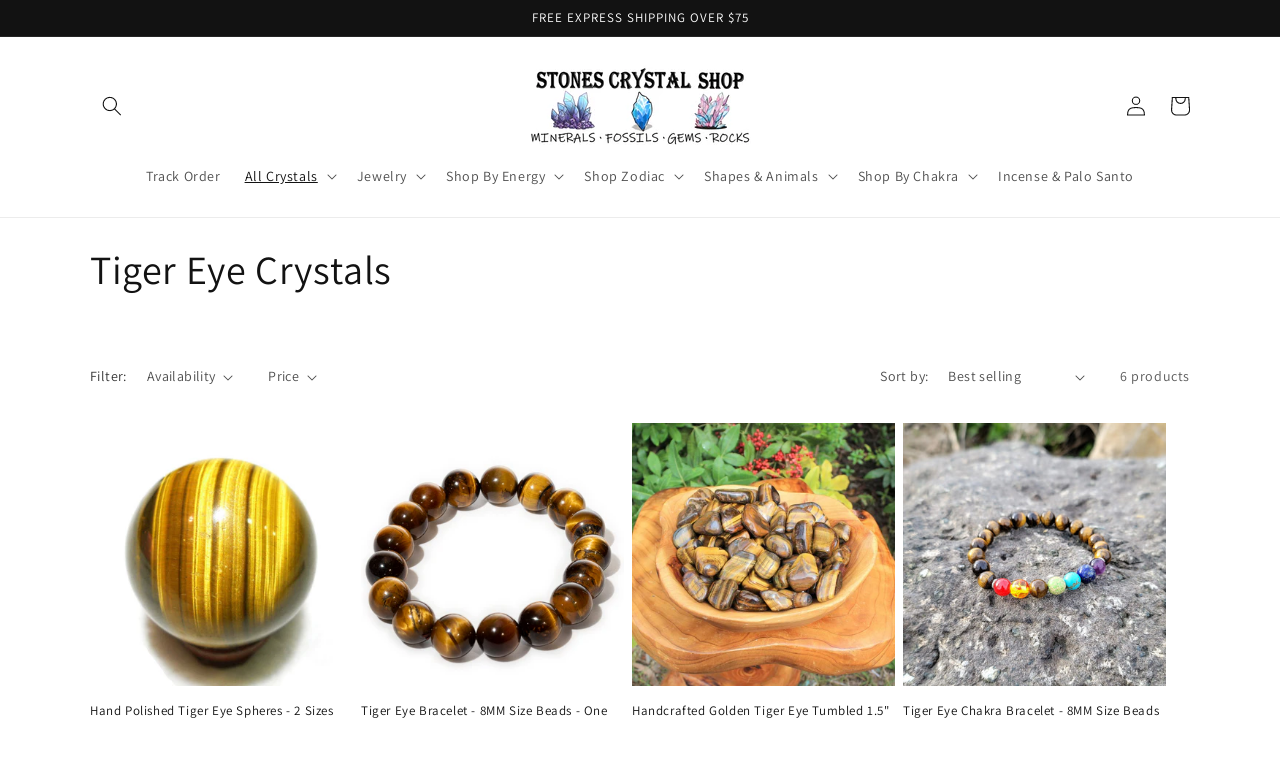

--- FILE ---
content_type: text/html; charset=utf-8
request_url: https://stonescrystalshop.com/collections/tiger-eye-crystals
body_size: 49668
content:
<!doctype html>
<html class="no-js" lang="en">
  <head>

    <!-- Google tag (gtag.js) -->
<script async src="https://www.googletagmanager.com/gtag/js?id=G-N7DD0FE5Q6"></script>
<script>
  window.dataLayer = window.dataLayer || [];
  function gtag(){dataLayer.push(arguments);}
  gtag('js', new Date());

  gtag('config', 'G-N7DD0FE5Q6');
</script>
<meta name="google-site-verification" content="HFZ9LWvIuKdT88OQ9EZlI4hE6NQ092NEwJ-rx7IVkdM" />
    <meta charset="utf-8">
    <meta http-equiv="X-UA-Compatible" content="IE=edge">
    <meta name="viewport" content="width=device-width,initial-scale=1">
    <meta name="theme-color" content="">
    <link rel="canonical" href="https://stonescrystalshop.com/collections/tiger-eye-crystals">
    <link rel="preconnect" href="https://cdn.shopify.com" crossorigin><link rel="icon" type="image/png" href="//stonescrystalshop.com/cdn/shop/files/imageedit_11_5570942669.png?crop=center&height=32&v=1681362502&width=32"><link rel="preconnect" href="https://fonts.shopifycdn.com" crossorigin><title>
      Tiger Eye Crystals
 &ndash; Stones Crystal Shop</title>

    

    

<meta property="og:site_name" content="Stones Crystal Shop">
<meta property="og:url" content="https://stonescrystalshop.com/collections/tiger-eye-crystals">
<meta property="og:title" content="Tiger Eye Crystals">
<meta property="og:type" content="website">
<meta property="og:description" content="Stones Crystal Shop"><meta property="og:image" content="http://stonescrystalshop.com/cdn/shop/collections/Tiger-Eye-Crystals-Stones-Crystal-Shop-989.png?v=1681164641">
  <meta property="og:image:secure_url" content="https://stonescrystalshop.com/cdn/shop/collections/Tiger-Eye-Crystals-Stones-Crystal-Shop-989.png?v=1681164641">
  <meta property="og:image:width" content="1000">
  <meta property="og:image:height" content="1000"><meta name="twitter:card" content="summary_large_image">
<meta name="twitter:title" content="Tiger Eye Crystals">
<meta name="twitter:description" content="Stones Crystal Shop">


    <script src="//stonescrystalshop.com/cdn/shop/t/4/assets/constants.js?v=95358004781563950421681256600" defer="defer"></script>
    <script src="//stonescrystalshop.com/cdn/shop/t/4/assets/pubsub.js?v=2921868252632587581681256601" defer="defer"></script>
    <script src="//stonescrystalshop.com/cdn/shop/t/4/assets/global.js?v=127210358271191040921681256600" defer="defer"></script>
    <script>window.performance && window.performance.mark && window.performance.mark('shopify.content_for_header.start');</script><meta name="facebook-domain-verification" content="biulqnmberc46jiva471flg5xi62er">
<meta id="shopify-digital-wallet" name="shopify-digital-wallet" content="/61424861433/digital_wallets/dialog">
<meta name="shopify-checkout-api-token" content="2ca110b39f9149399034281dceaaa7c6">
<meta id="in-context-paypal-metadata" data-shop-id="61424861433" data-venmo-supported="false" data-environment="production" data-locale="en_US" data-paypal-v4="true" data-currency="USD">
<link rel="alternate" type="application/atom+xml" title="Feed" href="/collections/tiger-eye-crystals.atom" />
<link rel="alternate" type="application/json+oembed" href="https://stonescrystalshop.com/collections/tiger-eye-crystals.oembed">
<script async="async" src="/checkouts/internal/preloads.js?locale=en-US"></script>
<link rel="preconnect" href="https://shop.app" crossorigin="anonymous">
<script async="async" src="https://shop.app/checkouts/internal/preloads.js?locale=en-US&shop_id=61424861433" crossorigin="anonymous"></script>
<script id="apple-pay-shop-capabilities" type="application/json">{"shopId":61424861433,"countryCode":"US","currencyCode":"USD","merchantCapabilities":["supports3DS"],"merchantId":"gid:\/\/shopify\/Shop\/61424861433","merchantName":"Stones Crystal Shop","requiredBillingContactFields":["postalAddress","email"],"requiredShippingContactFields":["postalAddress","email"],"shippingType":"shipping","supportedNetworks":["visa","masterCard","amex","discover","elo","jcb"],"total":{"type":"pending","label":"Stones Crystal Shop","amount":"1.00"},"shopifyPaymentsEnabled":true,"supportsSubscriptions":true}</script>
<script id="shopify-features" type="application/json">{"accessToken":"2ca110b39f9149399034281dceaaa7c6","betas":["rich-media-storefront-analytics"],"domain":"stonescrystalshop.com","predictiveSearch":true,"shopId":61424861433,"locale":"en"}</script>
<script>var Shopify = Shopify || {};
Shopify.shop = "stonescrystalshop.myshopify.com";
Shopify.locale = "en";
Shopify.currency = {"active":"USD","rate":"1.0"};
Shopify.country = "US";
Shopify.theme = {"name":"Updated copy of Dawn","id":137691529465,"schema_name":"Dawn","schema_version":"9.0.0","theme_store_id":887,"role":"main"};
Shopify.theme.handle = "null";
Shopify.theme.style = {"id":null,"handle":null};
Shopify.cdnHost = "stonescrystalshop.com/cdn";
Shopify.routes = Shopify.routes || {};
Shopify.routes.root = "/";</script>
<script type="module">!function(o){(o.Shopify=o.Shopify||{}).modules=!0}(window);</script>
<script>!function(o){function n(){var o=[];function n(){o.push(Array.prototype.slice.apply(arguments))}return n.q=o,n}var t=o.Shopify=o.Shopify||{};t.loadFeatures=n(),t.autoloadFeatures=n()}(window);</script>
<script>
  window.ShopifyPay = window.ShopifyPay || {};
  window.ShopifyPay.apiHost = "shop.app\/pay";
  window.ShopifyPay.redirectState = null;
</script>
<script id="shop-js-analytics" type="application/json">{"pageType":"collection"}</script>
<script defer="defer" async type="module" src="//stonescrystalshop.com/cdn/shopifycloud/shop-js/modules/v2/client.init-shop-cart-sync_BdyHc3Nr.en.esm.js"></script>
<script defer="defer" async type="module" src="//stonescrystalshop.com/cdn/shopifycloud/shop-js/modules/v2/chunk.common_Daul8nwZ.esm.js"></script>
<script type="module">
  await import("//stonescrystalshop.com/cdn/shopifycloud/shop-js/modules/v2/client.init-shop-cart-sync_BdyHc3Nr.en.esm.js");
await import("//stonescrystalshop.com/cdn/shopifycloud/shop-js/modules/v2/chunk.common_Daul8nwZ.esm.js");

  window.Shopify.SignInWithShop?.initShopCartSync?.({"fedCMEnabled":true,"windoidEnabled":true});

</script>
<script>
  window.Shopify = window.Shopify || {};
  if (!window.Shopify.featureAssets) window.Shopify.featureAssets = {};
  window.Shopify.featureAssets['shop-js'] = {"shop-cart-sync":["modules/v2/client.shop-cart-sync_QYOiDySF.en.esm.js","modules/v2/chunk.common_Daul8nwZ.esm.js"],"init-fed-cm":["modules/v2/client.init-fed-cm_DchLp9rc.en.esm.js","modules/v2/chunk.common_Daul8nwZ.esm.js"],"shop-button":["modules/v2/client.shop-button_OV7bAJc5.en.esm.js","modules/v2/chunk.common_Daul8nwZ.esm.js"],"init-windoid":["modules/v2/client.init-windoid_DwxFKQ8e.en.esm.js","modules/v2/chunk.common_Daul8nwZ.esm.js"],"shop-cash-offers":["modules/v2/client.shop-cash-offers_DWtL6Bq3.en.esm.js","modules/v2/chunk.common_Daul8nwZ.esm.js","modules/v2/chunk.modal_CQq8HTM6.esm.js"],"shop-toast-manager":["modules/v2/client.shop-toast-manager_CX9r1SjA.en.esm.js","modules/v2/chunk.common_Daul8nwZ.esm.js"],"init-shop-email-lookup-coordinator":["modules/v2/client.init-shop-email-lookup-coordinator_UhKnw74l.en.esm.js","modules/v2/chunk.common_Daul8nwZ.esm.js"],"pay-button":["modules/v2/client.pay-button_DzxNnLDY.en.esm.js","modules/v2/chunk.common_Daul8nwZ.esm.js"],"avatar":["modules/v2/client.avatar_BTnouDA3.en.esm.js"],"init-shop-cart-sync":["modules/v2/client.init-shop-cart-sync_BdyHc3Nr.en.esm.js","modules/v2/chunk.common_Daul8nwZ.esm.js"],"shop-login-button":["modules/v2/client.shop-login-button_D8B466_1.en.esm.js","modules/v2/chunk.common_Daul8nwZ.esm.js","modules/v2/chunk.modal_CQq8HTM6.esm.js"],"init-customer-accounts-sign-up":["modules/v2/client.init-customer-accounts-sign-up_C8fpPm4i.en.esm.js","modules/v2/client.shop-login-button_D8B466_1.en.esm.js","modules/v2/chunk.common_Daul8nwZ.esm.js","modules/v2/chunk.modal_CQq8HTM6.esm.js"],"init-shop-for-new-customer-accounts":["modules/v2/client.init-shop-for-new-customer-accounts_CVTO0Ztu.en.esm.js","modules/v2/client.shop-login-button_D8B466_1.en.esm.js","modules/v2/chunk.common_Daul8nwZ.esm.js","modules/v2/chunk.modal_CQq8HTM6.esm.js"],"init-customer-accounts":["modules/v2/client.init-customer-accounts_dRgKMfrE.en.esm.js","modules/v2/client.shop-login-button_D8B466_1.en.esm.js","modules/v2/chunk.common_Daul8nwZ.esm.js","modules/v2/chunk.modal_CQq8HTM6.esm.js"],"shop-follow-button":["modules/v2/client.shop-follow-button_CkZpjEct.en.esm.js","modules/v2/chunk.common_Daul8nwZ.esm.js","modules/v2/chunk.modal_CQq8HTM6.esm.js"],"lead-capture":["modules/v2/client.lead-capture_BntHBhfp.en.esm.js","modules/v2/chunk.common_Daul8nwZ.esm.js","modules/v2/chunk.modal_CQq8HTM6.esm.js"],"checkout-modal":["modules/v2/client.checkout-modal_CfxcYbTm.en.esm.js","modules/v2/chunk.common_Daul8nwZ.esm.js","modules/v2/chunk.modal_CQq8HTM6.esm.js"],"shop-login":["modules/v2/client.shop-login_Da4GZ2H6.en.esm.js","modules/v2/chunk.common_Daul8nwZ.esm.js","modules/v2/chunk.modal_CQq8HTM6.esm.js"],"payment-terms":["modules/v2/client.payment-terms_MV4M3zvL.en.esm.js","modules/v2/chunk.common_Daul8nwZ.esm.js","modules/v2/chunk.modal_CQq8HTM6.esm.js"]};
</script>
<script>(function() {
  var isLoaded = false;
  function asyncLoad() {
    if (isLoaded) return;
    isLoaded = true;
    var urls = ["https:\/\/cdn.grw.reputon.com\/assets\/widget.js?shop=stonescrystalshop.myshopify.com","\/\/shopify.privy.com\/widget.js?shop=stonescrystalshop.myshopify.com","\/\/satcb.azureedge.net\/Scripts\/satcb.min.js?shop=stonescrystalshop.myshopify.com","https:\/\/cdn-bundler.nice-team.net\/app\/js\/bundler.js?shop=stonescrystalshop.myshopify.com"];
    for (var i = 0; i < urls.length; i++) {
      var s = document.createElement('script');
      s.type = 'text/javascript';
      s.async = true;
      s.src = urls[i];
      var x = document.getElementsByTagName('script')[0];
      x.parentNode.insertBefore(s, x);
    }
  };
  if(window.attachEvent) {
    window.attachEvent('onload', asyncLoad);
  } else {
    window.addEventListener('load', asyncLoad, false);
  }
})();</script>
<script id="__st">var __st={"a":61424861433,"offset":-25200,"reqid":"689c8737-2b97-4cc0-b480-03ffaa966e7d-1768993242","pageurl":"stonescrystalshop.com\/collections\/tiger-eye-crystals","u":"d612eb4b2ca4","p":"collection","rtyp":"collection","rid":405283045625};</script>
<script>window.ShopifyPaypalV4VisibilityTracking = true;</script>
<script id="captcha-bootstrap">!function(){'use strict';const t='contact',e='account',n='new_comment',o=[[t,t],['blogs',n],['comments',n],[t,'customer']],c=[[e,'customer_login'],[e,'guest_login'],[e,'recover_customer_password'],[e,'create_customer']],r=t=>t.map((([t,e])=>`form[action*='/${t}']:not([data-nocaptcha='true']) input[name='form_type'][value='${e}']`)).join(','),a=t=>()=>t?[...document.querySelectorAll(t)].map((t=>t.form)):[];function s(){const t=[...o],e=r(t);return a(e)}const i='password',u='form_key',d=['recaptcha-v3-token','g-recaptcha-response','h-captcha-response',i],f=()=>{try{return window.sessionStorage}catch{return}},m='__shopify_v',_=t=>t.elements[u];function p(t,e,n=!1){try{const o=window.sessionStorage,c=JSON.parse(o.getItem(e)),{data:r}=function(t){const{data:e,action:n}=t;return t[m]||n?{data:e,action:n}:{data:t,action:n}}(c);for(const[e,n]of Object.entries(r))t.elements[e]&&(t.elements[e].value=n);n&&o.removeItem(e)}catch(o){console.error('form repopulation failed',{error:o})}}const l='form_type',E='cptcha';function T(t){t.dataset[E]=!0}const w=window,h=w.document,L='Shopify',v='ce_forms',y='captcha';let A=!1;((t,e)=>{const n=(g='f06e6c50-85a8-45c8-87d0-21a2b65856fe',I='https://cdn.shopify.com/shopifycloud/storefront-forms-hcaptcha/ce_storefront_forms_captcha_hcaptcha.v1.5.2.iife.js',D={infoText:'Protected by hCaptcha',privacyText:'Privacy',termsText:'Terms'},(t,e,n)=>{const o=w[L][v],c=o.bindForm;if(c)return c(t,g,e,D).then(n);var r;o.q.push([[t,g,e,D],n]),r=I,A||(h.body.append(Object.assign(h.createElement('script'),{id:'captcha-provider',async:!0,src:r})),A=!0)});var g,I,D;w[L]=w[L]||{},w[L][v]=w[L][v]||{},w[L][v].q=[],w[L][y]=w[L][y]||{},w[L][y].protect=function(t,e){n(t,void 0,e),T(t)},Object.freeze(w[L][y]),function(t,e,n,w,h,L){const[v,y,A,g]=function(t,e,n){const i=e?o:[],u=t?c:[],d=[...i,...u],f=r(d),m=r(i),_=r(d.filter((([t,e])=>n.includes(e))));return[a(f),a(m),a(_),s()]}(w,h,L),I=t=>{const e=t.target;return e instanceof HTMLFormElement?e:e&&e.form},D=t=>v().includes(t);t.addEventListener('submit',(t=>{const e=I(t);if(!e)return;const n=D(e)&&!e.dataset.hcaptchaBound&&!e.dataset.recaptchaBound,o=_(e),c=g().includes(e)&&(!o||!o.value);(n||c)&&t.preventDefault(),c&&!n&&(function(t){try{if(!f())return;!function(t){const e=f();if(!e)return;const n=_(t);if(!n)return;const o=n.value;o&&e.removeItem(o)}(t);const e=Array.from(Array(32),(()=>Math.random().toString(36)[2])).join('');!function(t,e){_(t)||t.append(Object.assign(document.createElement('input'),{type:'hidden',name:u})),t.elements[u].value=e}(t,e),function(t,e){const n=f();if(!n)return;const o=[...t.querySelectorAll(`input[type='${i}']`)].map((({name:t})=>t)),c=[...d,...o],r={};for(const[a,s]of new FormData(t).entries())c.includes(a)||(r[a]=s);n.setItem(e,JSON.stringify({[m]:1,action:t.action,data:r}))}(t,e)}catch(e){console.error('failed to persist form',e)}}(e),e.submit())}));const S=(t,e)=>{t&&!t.dataset[E]&&(n(t,e.some((e=>e===t))),T(t))};for(const o of['focusin','change'])t.addEventListener(o,(t=>{const e=I(t);D(e)&&S(e,y())}));const B=e.get('form_key'),M=e.get(l),P=B&&M;t.addEventListener('DOMContentLoaded',(()=>{const t=y();if(P)for(const e of t)e.elements[l].value===M&&p(e,B);[...new Set([...A(),...v().filter((t=>'true'===t.dataset.shopifyCaptcha))])].forEach((e=>S(e,t)))}))}(h,new URLSearchParams(w.location.search),n,t,e,['guest_login'])})(!0,!0)}();</script>
<script integrity="sha256-4kQ18oKyAcykRKYeNunJcIwy7WH5gtpwJnB7kiuLZ1E=" data-source-attribution="shopify.loadfeatures" defer="defer" src="//stonescrystalshop.com/cdn/shopifycloud/storefront/assets/storefront/load_feature-a0a9edcb.js" crossorigin="anonymous"></script>
<script crossorigin="anonymous" defer="defer" src="//stonescrystalshop.com/cdn/shopifycloud/storefront/assets/shopify_pay/storefront-65b4c6d7.js?v=20250812"></script>
<script data-source-attribution="shopify.dynamic_checkout.dynamic.init">var Shopify=Shopify||{};Shopify.PaymentButton=Shopify.PaymentButton||{isStorefrontPortableWallets:!0,init:function(){window.Shopify.PaymentButton.init=function(){};var t=document.createElement("script");t.src="https://stonescrystalshop.com/cdn/shopifycloud/portable-wallets/latest/portable-wallets.en.js",t.type="module",document.head.appendChild(t)}};
</script>
<script data-source-attribution="shopify.dynamic_checkout.buyer_consent">
  function portableWalletsHideBuyerConsent(e){var t=document.getElementById("shopify-buyer-consent"),n=document.getElementById("shopify-subscription-policy-button");t&&n&&(t.classList.add("hidden"),t.setAttribute("aria-hidden","true"),n.removeEventListener("click",e))}function portableWalletsShowBuyerConsent(e){var t=document.getElementById("shopify-buyer-consent"),n=document.getElementById("shopify-subscription-policy-button");t&&n&&(t.classList.remove("hidden"),t.removeAttribute("aria-hidden"),n.addEventListener("click",e))}window.Shopify?.PaymentButton&&(window.Shopify.PaymentButton.hideBuyerConsent=portableWalletsHideBuyerConsent,window.Shopify.PaymentButton.showBuyerConsent=portableWalletsShowBuyerConsent);
</script>
<script data-source-attribution="shopify.dynamic_checkout.cart.bootstrap">document.addEventListener("DOMContentLoaded",(function(){function t(){return document.querySelector("shopify-accelerated-checkout-cart, shopify-accelerated-checkout")}if(t())Shopify.PaymentButton.init();else{new MutationObserver((function(e,n){t()&&(Shopify.PaymentButton.init(),n.disconnect())})).observe(document.body,{childList:!0,subtree:!0})}}));
</script>
<link id="shopify-accelerated-checkout-styles" rel="stylesheet" media="screen" href="https://stonescrystalshop.com/cdn/shopifycloud/portable-wallets/latest/accelerated-checkout-backwards-compat.css" crossorigin="anonymous">
<style id="shopify-accelerated-checkout-cart">
        #shopify-buyer-consent {
  margin-top: 1em;
  display: inline-block;
  width: 100%;
}

#shopify-buyer-consent.hidden {
  display: none;
}

#shopify-subscription-policy-button {
  background: none;
  border: none;
  padding: 0;
  text-decoration: underline;
  font-size: inherit;
  cursor: pointer;
}

#shopify-subscription-policy-button::before {
  box-shadow: none;
}

      </style>
<script id="sections-script" data-sections="header" defer="defer" src="//stonescrystalshop.com/cdn/shop/t/4/compiled_assets/scripts.js?v=221"></script>
<script>window.performance && window.performance.mark && window.performance.mark('shopify.content_for_header.end');</script>


    <style data-shopify>
      @font-face {
  font-family: Assistant;
  font-weight: 400;
  font-style: normal;
  font-display: swap;
  src: url("//stonescrystalshop.com/cdn/fonts/assistant/assistant_n4.9120912a469cad1cc292572851508ca49d12e768.woff2") format("woff2"),
       url("//stonescrystalshop.com/cdn/fonts/assistant/assistant_n4.6e9875ce64e0fefcd3f4446b7ec9036b3ddd2985.woff") format("woff");
}

      @font-face {
  font-family: Assistant;
  font-weight: 700;
  font-style: normal;
  font-display: swap;
  src: url("//stonescrystalshop.com/cdn/fonts/assistant/assistant_n7.bf44452348ec8b8efa3aa3068825305886b1c83c.woff2") format("woff2"),
       url("//stonescrystalshop.com/cdn/fonts/assistant/assistant_n7.0c887fee83f6b3bda822f1150b912c72da0f7b64.woff") format("woff");
}

      
      
      @font-face {
  font-family: Assistant;
  font-weight: 400;
  font-style: normal;
  font-display: swap;
  src: url("//stonescrystalshop.com/cdn/fonts/assistant/assistant_n4.9120912a469cad1cc292572851508ca49d12e768.woff2") format("woff2"),
       url("//stonescrystalshop.com/cdn/fonts/assistant/assistant_n4.6e9875ce64e0fefcd3f4446b7ec9036b3ddd2985.woff") format("woff");
}


      :root {
        --font-body-family: Assistant, sans-serif;
        --font-body-style: normal;
        --font-body-weight: 400;
        --font-body-weight-bold: 700;

        --font-heading-family: Assistant, sans-serif;
        --font-heading-style: normal;
        --font-heading-weight: 400;

        --font-body-scale: 1.0;
        --font-heading-scale: 1.0;

        --color-base-text: 18, 18, 18;
        --color-shadow: 18, 18, 18;
        --color-base-background-1: 255, 255, 255;
        --color-base-background-2: 243, 243, 243;
        --color-base-solid-button-labels: 255, 255, 255;
        --color-base-outline-button-labels: 18, 18, 18;
        --color-base-accent-1: 18, 18, 18;
        --color-base-accent-2: 110, 0, 255;
        --payment-terms-background-color: #FFFFFF;

        --gradient-base-background-1: #FFFFFF;
        --gradient-base-background-2: #F3F3F3;
        --gradient-base-accent-1: #121212;
        --gradient-base-accent-2: #6e00ff;

        --media-padding: px;
        --media-border-opacity: 0.05;
        --media-border-width: 1px;
        --media-radius: 0px;
        --media-shadow-opacity: 0.0;
        --media-shadow-horizontal-offset: 0px;
        --media-shadow-vertical-offset: 0px;
        --media-shadow-blur-radius: 0px;
        --media-shadow-visible: 0;

        --page-width: 120rem;
        --page-width-margin: 0rem;

        --product-card-image-padding: 0.0rem;
        --product-card-corner-radius: 0.0rem;
        --product-card-text-alignment: left;
        --product-card-border-width: 0.0rem;
        --product-card-border-opacity: 0.0;
        --product-card-shadow-opacity: 0.1;
        --product-card-shadow-visible: 1;
        --product-card-shadow-horizontal-offset: 0.0rem;
        --product-card-shadow-vertical-offset: 0.0rem;
        --product-card-shadow-blur-radius: 0.0rem;

        --collection-card-image-padding: 0.0rem;
        --collection-card-corner-radius: 0.0rem;
        --collection-card-text-alignment: left;
        --collection-card-border-width: 0.0rem;
        --collection-card-border-opacity: 0.0;
        --collection-card-shadow-opacity: 0.1;
        --collection-card-shadow-visible: 1;
        --collection-card-shadow-horizontal-offset: 0.0rem;
        --collection-card-shadow-vertical-offset: 0.0rem;
        --collection-card-shadow-blur-radius: 0.0rem;

        --blog-card-image-padding: 0.0rem;
        --blog-card-corner-radius: 0.0rem;
        --blog-card-text-alignment: left;
        --blog-card-border-width: 0.0rem;
        --blog-card-border-opacity: 0.0;
        --blog-card-shadow-opacity: 0.1;
        --blog-card-shadow-visible: 1;
        --blog-card-shadow-horizontal-offset: 0.0rem;
        --blog-card-shadow-vertical-offset: 0.0rem;
        --blog-card-shadow-blur-radius: 0.0rem;

        --badge-corner-radius: 4.0rem;

        --popup-border-width: 1px;
        --popup-border-opacity: 0.1;
        --popup-corner-radius: 0px;
        --popup-shadow-opacity: 0.0;
        --popup-shadow-horizontal-offset: 0px;
        --popup-shadow-vertical-offset: 0px;
        --popup-shadow-blur-radius: 0px;

        --drawer-border-width: 1px;
        --drawer-border-opacity: 0.1;
        --drawer-shadow-opacity: 0.0;
        --drawer-shadow-horizontal-offset: 0px;
        --drawer-shadow-vertical-offset: 0px;
        --drawer-shadow-blur-radius: 0px;

        --spacing-sections-desktop: 0px;
        --spacing-sections-mobile: 0px;

        --grid-desktop-vertical-spacing: 8px;
        --grid-desktop-horizontal-spacing: 8px;
        --grid-mobile-vertical-spacing: 4px;
        --grid-mobile-horizontal-spacing: 4px;

        --text-boxes-border-opacity: 0.0;
        --text-boxes-border-width: 0px;
        --text-boxes-radius: 0px;
        --text-boxes-shadow-opacity: 0.0;
        --text-boxes-shadow-visible: 0;
        --text-boxes-shadow-horizontal-offset: 0px;
        --text-boxes-shadow-vertical-offset: 0px;
        --text-boxes-shadow-blur-radius: 0px;

        --buttons-radius: 0px;
        --buttons-radius-outset: 0px;
        --buttons-border-width: 12px;
        --buttons-border-opacity: 1.0;
        --buttons-shadow-opacity: 0.0;
        --buttons-shadow-visible: 0;
        --buttons-shadow-horizontal-offset: 0px;
        --buttons-shadow-vertical-offset: 0px;
        --buttons-shadow-blur-radius: 0px;
        --buttons-border-offset: 0px;

        --inputs-radius: 0px;
        --inputs-border-width: 1px;
        --inputs-border-opacity: 0.55;
        --inputs-shadow-opacity: 0.0;
        --inputs-shadow-horizontal-offset: 0px;
        --inputs-margin-offset: 0px;
        --inputs-shadow-vertical-offset: 0px;
        --inputs-shadow-blur-radius: 0px;
        --inputs-radius-outset: 0px;

        --variant-pills-radius: 40px;
        --variant-pills-border-width: 1px;
        --variant-pills-border-opacity: 0.55;
        --variant-pills-shadow-opacity: 0.0;
        --variant-pills-shadow-horizontal-offset: 0px;
        --variant-pills-shadow-vertical-offset: 0px;
        --variant-pills-shadow-blur-radius: 0px;
      }

      *,
      *::before,
      *::after {
        box-sizing: inherit;
      }

      html {
        box-sizing: border-box;
        font-size: calc(var(--font-body-scale) * 62.5%);
        height: 100%;
      }

      body {
        display: grid;
        grid-template-rows: auto auto 1fr auto;
        grid-template-columns: 100%;
        min-height: 100%;
        margin: 0;
        font-size: 1.5rem;
        letter-spacing: 0.06rem;
        line-height: calc(1 + 0.8 / var(--font-body-scale));
        font-family: var(--font-body-family);
        font-style: var(--font-body-style);
        font-weight: var(--font-body-weight);
      }

      @media screen and (min-width: 750px) {
        body {
          font-size: 1.6rem;
        }
      }
    </style>

    <link href="//stonescrystalshop.com/cdn/shop/t/4/assets/base.css?v=65103045632467339171684041353" rel="stylesheet" type="text/css" media="all" />
<link rel="preload" as="font" href="//stonescrystalshop.com/cdn/fonts/assistant/assistant_n4.9120912a469cad1cc292572851508ca49d12e768.woff2" type="font/woff2" crossorigin><link rel="preload" as="font" href="//stonescrystalshop.com/cdn/fonts/assistant/assistant_n4.9120912a469cad1cc292572851508ca49d12e768.woff2" type="font/woff2" crossorigin><link rel="stylesheet" href="//stonescrystalshop.com/cdn/shop/t/4/assets/component-predictive-search.css?v=85913294783299393391681256600" media="print" onload="this.media='all'"><script>document.documentElement.className = document.documentElement.className.replace('no-js', 'js');
    if (Shopify.designMode) {
      document.documentElement.classList.add('shopify-design-mode');
    }
    </script>
  
<script>
    
    
    
    
    
    var gsf_conversion_data = {page_type : 'category', event : 'view_item_list', data : {product_data : [{variant_id : 43468139004153, product_id : 7818203103481, name : "Hand Polished Tiger Eye Spheres - 2 Sizes Available - Free Stand Included!", price : "19.99", currency : "USD", sku : "tigereyesphere sm", brand : "Stones Crystal Shop", variant : "1.0 Inch Wide", category : "spheres", quantity : "411" }, {variant_id : 43595724783865, product_id : 7858059051257, name : "Tiger Eye Bracelet - 8MM Size Beads - One Side Fits All", price : "19.99", currency : "USD", sku : "Tiger Eye Bracelet", brand : "Stones Crystal Shop", variant : "Default Title", category : "", quantity : "23" }, {variant_id : 43735394386169, product_id : 7899298529529, name : "Handcrafted Golden Tiger Eye Tumbled 1.5&quot; Stones", price : "5.99", currency : "USD", sku : "Golden Tiger Stone", brand : "Stones Crystal Shop", variant : "Default Title", category : "stones", quantity : "86" }, {variant_id : 43647897075961, product_id : 7873669824761, name : "Tiger Eye Chakra Bracelet - 8MM Size Beads", price : "14.99", currency : "USD", sku : "Tiger Eye Chakra Bracelet", brand : "Stones Crystal Shop", variant : "Default Title", category : "Bracelets", quantity : "2" }], total_price :"60.96", shop_currency : "USD", collection_id : "405283045625", collection_name : "Tiger Eye Crystals" }};
    
</script>

  <style>
.product .product__info-wrapper .product__info-container .product__title h1 {
  font-size: 35px;
}
.product .product__info-wrapper .product__info-container .price .price__container .price-item .money{
  font-size: 40px;
}
</style>
<!-- BEGIN app block: shopify://apps/judge-me-reviews/blocks/judgeme_core/61ccd3b1-a9f2-4160-9fe9-4fec8413e5d8 --><!-- Start of Judge.me Core -->






<link rel="dns-prefetch" href="https://cdnwidget.judge.me">
<link rel="dns-prefetch" href="https://cdn.judge.me">
<link rel="dns-prefetch" href="https://cdn1.judge.me">
<link rel="dns-prefetch" href="https://api.judge.me">

<script data-cfasync='false' class='jdgm-settings-script'>window.jdgmSettings={"pagination":5,"disable_web_reviews":true,"badge_no_review_text":"No reviews","badge_n_reviews_text":"{{ n }} review/reviews","hide_badge_preview_if_no_reviews":true,"badge_hide_text":false,"enforce_center_preview_badge":false,"widget_title":"Customer Reviews","widget_open_form_text":"Write a review","widget_close_form_text":"Cancel review","widget_refresh_page_text":"Refresh page","widget_summary_text":"Based on {{ number_of_reviews }} review/reviews","widget_no_review_text":"Be the first to write a review","widget_name_field_text":"Display name","widget_verified_name_field_text":"Verified Name (public)","widget_name_placeholder_text":"Display name","widget_required_field_error_text":"This field is required.","widget_email_field_text":"Email address","widget_verified_email_field_text":"Verified Email (private, can not be edited)","widget_email_placeholder_text":"Your email address","widget_email_field_error_text":"Please enter a valid email address.","widget_rating_field_text":"Rating","widget_review_title_field_text":"Review Title","widget_review_title_placeholder_text":"Give your review a title","widget_review_body_field_text":"Review content","widget_review_body_placeholder_text":"Start writing here...","widget_pictures_field_text":"Picture/Video (optional)","widget_submit_review_text":"Submit Review","widget_submit_verified_review_text":"Submit Verified Review","widget_submit_success_msg_with_auto_publish":"Thank you! Please refresh the page in a few moments to see your review. You can remove or edit your review by logging into \u003ca href='https://judge.me/login' target='_blank' rel='nofollow noopener'\u003eJudge.me\u003c/a\u003e","widget_submit_success_msg_no_auto_publish":"Thank you! Your review will be published as soon as it is approved by the shop admin. You can remove or edit your review by logging into \u003ca href='https://judge.me/login' target='_blank' rel='nofollow noopener'\u003eJudge.me\u003c/a\u003e","widget_show_default_reviews_out_of_total_text":"Showing {{ n_reviews_shown }} out of {{ n_reviews }} reviews.","widget_show_all_link_text":"Show all","widget_show_less_link_text":"Show less","widget_author_said_text":"{{ reviewer_name }} said:","widget_days_text":"{{ n }} days ago","widget_weeks_text":"{{ n }} week/weeks ago","widget_months_text":"{{ n }} month/months ago","widget_years_text":"{{ n }} year/years ago","widget_yesterday_text":"Yesterday","widget_today_text":"Today","widget_replied_text":"\u003e\u003e {{ shop_name }} replied:","widget_read_more_text":"Read more","widget_reviewer_name_as_initial":"","widget_rating_filter_color":"#fbcd0a","widget_rating_filter_see_all_text":"See all reviews","widget_sorting_most_recent_text":"Most Recent","widget_sorting_highest_rating_text":"Highest Rating","widget_sorting_lowest_rating_text":"Lowest Rating","widget_sorting_with_pictures_text":"Only Pictures","widget_sorting_most_helpful_text":"Most Helpful","widget_open_question_form_text":"Ask a question","widget_reviews_subtab_text":"Reviews","widget_questions_subtab_text":"Questions","widget_question_label_text":"Question","widget_answer_label_text":"Answer","widget_question_placeholder_text":"Write your question here","widget_submit_question_text":"Submit Question","widget_question_submit_success_text":"Thank you for your question! We will notify you once it gets answered.","verified_badge_text":"Verified","verified_badge_bg_color":"","verified_badge_text_color":"","verified_badge_placement":"left-of-reviewer-name","widget_review_max_height":"","widget_hide_border":false,"widget_social_share":false,"widget_thumb":false,"widget_review_location_show":false,"widget_location_format":"","all_reviews_include_out_of_store_products":true,"all_reviews_out_of_store_text":"(out of store)","all_reviews_pagination":100,"all_reviews_product_name_prefix_text":"about","enable_review_pictures":true,"enable_question_anwser":false,"widget_theme":"default","review_date_format":"mm/dd/yyyy","default_sort_method":"most-recent","widget_product_reviews_subtab_text":"Product Reviews","widget_shop_reviews_subtab_text":"Shop Reviews","widget_other_products_reviews_text":"Reviews for other products","widget_store_reviews_subtab_text":"Store reviews","widget_no_store_reviews_text":"This store hasn't received any reviews yet","widget_web_restriction_product_reviews_text":"This product hasn't received any reviews yet","widget_no_items_text":"No items found","widget_show_more_text":"Show more","widget_write_a_store_review_text":"Write a Store Review","widget_other_languages_heading":"Reviews in Other Languages","widget_translate_review_text":"Translate review to {{ language }}","widget_translating_review_text":"Translating...","widget_show_original_translation_text":"Show original ({{ language }})","widget_translate_review_failed_text":"Review couldn't be translated.","widget_translate_review_retry_text":"Retry","widget_translate_review_try_again_later_text":"Try again later","show_product_url_for_grouped_product":false,"widget_sorting_pictures_first_text":"Pictures First","show_pictures_on_all_rev_page_mobile":false,"show_pictures_on_all_rev_page_desktop":false,"floating_tab_hide_mobile_install_preference":false,"floating_tab_button_name":"★ Reviews","floating_tab_title":"Let customers speak for us","floating_tab_button_color":"","floating_tab_button_background_color":"","floating_tab_url":"","floating_tab_url_enabled":false,"floating_tab_tab_style":"text","all_reviews_text_badge_text":"Customers rate us {{ shop.metafields.judgeme.all_reviews_rating | round: 1 }}/5 based on {{ shop.metafields.judgeme.all_reviews_count }} reviews.","all_reviews_text_badge_text_branded_style":"{{ shop.metafields.judgeme.all_reviews_rating | round: 1 }} out of 5 stars based on {{ shop.metafields.judgeme.all_reviews_count }} reviews","is_all_reviews_text_badge_a_link":false,"show_stars_for_all_reviews_text_badge":false,"all_reviews_text_badge_url":"","all_reviews_text_style":"text","all_reviews_text_color_style":"judgeme_brand_color","all_reviews_text_color":"#108474","all_reviews_text_show_jm_brand":true,"featured_carousel_show_header":true,"featured_carousel_title":"Let customers speak for us","testimonials_carousel_title":"Customers are saying","videos_carousel_title":"Real customer stories","cards_carousel_title":"Customers are saying","featured_carousel_count_text":"from {{ n }} reviews","featured_carousel_add_link_to_all_reviews_page":false,"featured_carousel_url":"","featured_carousel_show_images":true,"featured_carousel_autoslide_interval":5,"featured_carousel_arrows_on_the_sides":false,"featured_carousel_height":250,"featured_carousel_width":80,"featured_carousel_image_size":0,"featured_carousel_image_height":250,"featured_carousel_arrow_color":"#eeeeee","verified_count_badge_style":"vintage","verified_count_badge_orientation":"horizontal","verified_count_badge_color_style":"judgeme_brand_color","verified_count_badge_color":"#108474","is_verified_count_badge_a_link":false,"verified_count_badge_url":"","verified_count_badge_show_jm_brand":true,"widget_rating_preset_default":5,"widget_first_sub_tab":"product-reviews","widget_show_histogram":true,"widget_histogram_use_custom_color":false,"widget_pagination_use_custom_color":false,"widget_star_use_custom_color":false,"widget_verified_badge_use_custom_color":false,"widget_write_review_use_custom_color":false,"picture_reminder_submit_button":"Upload Pictures","enable_review_videos":false,"mute_video_by_default":false,"widget_sorting_videos_first_text":"Videos First","widget_review_pending_text":"Pending","featured_carousel_items_for_large_screen":3,"social_share_options_order":"Facebook,Twitter","remove_microdata_snippet":true,"disable_json_ld":false,"enable_json_ld_products":false,"preview_badge_show_question_text":false,"preview_badge_no_question_text":"No questions","preview_badge_n_question_text":"{{ number_of_questions }} question/questions","qa_badge_show_icon":false,"qa_badge_position":"same-row","remove_judgeme_branding":false,"widget_add_search_bar":false,"widget_search_bar_placeholder":"Search","widget_sorting_verified_only_text":"Verified only","featured_carousel_theme":"default","featured_carousel_show_rating":true,"featured_carousel_show_title":true,"featured_carousel_show_body":true,"featured_carousel_show_date":false,"featured_carousel_show_reviewer":true,"featured_carousel_show_product":false,"featured_carousel_header_background_color":"#108474","featured_carousel_header_text_color":"#ffffff","featured_carousel_name_product_separator":"reviewed","featured_carousel_full_star_background":"#108474","featured_carousel_empty_star_background":"#dadada","featured_carousel_vertical_theme_background":"#f9fafb","featured_carousel_verified_badge_enable":true,"featured_carousel_verified_badge_color":"#108474","featured_carousel_border_style":"round","featured_carousel_review_line_length_limit":3,"featured_carousel_more_reviews_button_text":"Read more reviews","featured_carousel_view_product_button_text":"View product","all_reviews_page_load_reviews_on":"scroll","all_reviews_page_load_more_text":"Load More Reviews","disable_fb_tab_reviews":false,"enable_ajax_cdn_cache":false,"widget_advanced_speed_features":5,"widget_public_name_text":"displayed publicly like","default_reviewer_name":"John Smith","default_reviewer_name_has_non_latin":true,"widget_reviewer_anonymous":"Anonymous","medals_widget_title":"Judge.me Review Medals","medals_widget_background_color":"#f9fafb","medals_widget_position":"footer_all_pages","medals_widget_border_color":"#f9fafb","medals_widget_verified_text_position":"left","medals_widget_use_monochromatic_version":false,"medals_widget_elements_color":"#108474","show_reviewer_avatar":true,"widget_invalid_yt_video_url_error_text":"Not a YouTube video URL","widget_max_length_field_error_text":"Please enter no more than {0} characters.","widget_show_country_flag":false,"widget_show_collected_via_shop_app":true,"widget_verified_by_shop_badge_style":"light","widget_verified_by_shop_text":"Verified by Shop","widget_show_photo_gallery":false,"widget_load_with_code_splitting":true,"widget_ugc_install_preference":false,"widget_ugc_title":"Made by us, Shared by you","widget_ugc_subtitle":"Tag us to see your picture featured in our page","widget_ugc_arrows_color":"#ffffff","widget_ugc_primary_button_text":"Buy Now","widget_ugc_primary_button_background_color":"#108474","widget_ugc_primary_button_text_color":"#ffffff","widget_ugc_primary_button_border_width":"0","widget_ugc_primary_button_border_style":"none","widget_ugc_primary_button_border_color":"#108474","widget_ugc_primary_button_border_radius":"25","widget_ugc_secondary_button_text":"Load More","widget_ugc_secondary_button_background_color":"#ffffff","widget_ugc_secondary_button_text_color":"#108474","widget_ugc_secondary_button_border_width":"2","widget_ugc_secondary_button_border_style":"solid","widget_ugc_secondary_button_border_color":"#108474","widget_ugc_secondary_button_border_radius":"25","widget_ugc_reviews_button_text":"View Reviews","widget_ugc_reviews_button_background_color":"#ffffff","widget_ugc_reviews_button_text_color":"#108474","widget_ugc_reviews_button_border_width":"2","widget_ugc_reviews_button_border_style":"solid","widget_ugc_reviews_button_border_color":"#108474","widget_ugc_reviews_button_border_radius":"25","widget_ugc_reviews_button_link_to":"judgeme-reviews-page","widget_ugc_show_post_date":true,"widget_ugc_max_width":"800","widget_rating_metafield_value_type":true,"widget_primary_color":"#6e00ff","widget_enable_secondary_color":false,"widget_secondary_color":"#edf5f5","widget_summary_average_rating_text":"{{ average_rating }} out of 5","widget_media_grid_title":"Customer photos \u0026 videos","widget_media_grid_see_more_text":"See more","widget_round_style":false,"widget_show_product_medals":true,"widget_verified_by_judgeme_text":"Verified by Judge.me","widget_show_store_medals":true,"widget_verified_by_judgeme_text_in_store_medals":"Verified by Judge.me","widget_media_field_exceed_quantity_message":"Sorry, we can only accept {{ max_media }} for one review.","widget_media_field_exceed_limit_message":"{{ file_name }} is too large, please select a {{ media_type }} less than {{ size_limit }}MB.","widget_review_submitted_text":"Review Submitted!","widget_question_submitted_text":"Question Submitted!","widget_close_form_text_question":"Cancel","widget_write_your_answer_here_text":"Write your answer here","widget_enabled_branded_link":true,"widget_show_collected_by_judgeme":true,"widget_reviewer_name_color":"","widget_write_review_text_color":"","widget_write_review_bg_color":"","widget_collected_by_judgeme_text":"collected by Judge.me","widget_pagination_type":"standard","widget_load_more_text":"Load More","widget_load_more_color":"#108474","widget_full_review_text":"Full Review","widget_read_more_reviews_text":"Read More Reviews","widget_read_questions_text":"Read Questions","widget_questions_and_answers_text":"Questions \u0026 Answers","widget_verified_by_text":"Verified by","widget_verified_text":"Verified","widget_number_of_reviews_text":"{{ number_of_reviews }} reviews","widget_back_button_text":"Back","widget_next_button_text":"Next","widget_custom_forms_filter_button":"Filters","custom_forms_style":"vertical","widget_show_review_information":false,"how_reviews_are_collected":"How reviews are collected?","widget_show_review_keywords":false,"widget_gdpr_statement":"How we use your data: We'll only contact you about the review you left, and only if necessary. By submitting your review, you agree to Judge.me's \u003ca href='https://judge.me/terms' target='_blank' rel='nofollow noopener'\u003eterms\u003c/a\u003e, \u003ca href='https://judge.me/privacy' target='_blank' rel='nofollow noopener'\u003eprivacy\u003c/a\u003e and \u003ca href='https://judge.me/content-policy' target='_blank' rel='nofollow noopener'\u003econtent\u003c/a\u003e policies.","widget_multilingual_sorting_enabled":false,"widget_translate_review_content_enabled":false,"widget_translate_review_content_method":"manual","popup_widget_review_selection":"automatically_with_pictures","popup_widget_round_border_style":true,"popup_widget_show_title":true,"popup_widget_show_body":true,"popup_widget_show_reviewer":false,"popup_widget_show_product":true,"popup_widget_show_pictures":true,"popup_widget_use_review_picture":true,"popup_widget_show_on_home_page":true,"popup_widget_show_on_product_page":true,"popup_widget_show_on_collection_page":true,"popup_widget_show_on_cart_page":true,"popup_widget_position":"bottom_left","popup_widget_first_review_delay":5,"popup_widget_duration":5,"popup_widget_interval":5,"popup_widget_review_count":5,"popup_widget_hide_on_mobile":true,"review_snippet_widget_round_border_style":true,"review_snippet_widget_card_color":"#FFFFFF","review_snippet_widget_slider_arrows_background_color":"#FFFFFF","review_snippet_widget_slider_arrows_color":"#000000","review_snippet_widget_star_color":"#108474","show_product_variant":false,"all_reviews_product_variant_label_text":"Variant: ","widget_show_verified_branding":true,"widget_ai_summary_title":"Customers say","widget_ai_summary_disclaimer":"AI-powered review summary based on recent customer reviews","widget_show_ai_summary":false,"widget_show_ai_summary_bg":false,"widget_show_review_title_input":true,"redirect_reviewers_invited_via_email":"review_widget","request_store_review_after_product_review":false,"request_review_other_products_in_order":false,"review_form_color_scheme":"default","review_form_corner_style":"square","review_form_star_color":{},"review_form_text_color":"#333333","review_form_background_color":"#ffffff","review_form_field_background_color":"#fafafa","review_form_button_color":{},"review_form_button_text_color":"#ffffff","review_form_modal_overlay_color":"#000000","review_content_screen_title_text":"How would you rate this product?","review_content_introduction_text":"We would love it if you would share a bit about your experience.","store_review_form_title_text":"How would you rate this store?","store_review_form_introduction_text":"We would love it if you would share a bit about your experience.","show_review_guidance_text":true,"one_star_review_guidance_text":"Poor","five_star_review_guidance_text":"Great","customer_information_screen_title_text":"About you","customer_information_introduction_text":"Please tell us more about you.","custom_questions_screen_title_text":"Your experience in more detail","custom_questions_introduction_text":"Here are a few questions to help us understand more about your experience.","review_submitted_screen_title_text":"Thanks for your review!","review_submitted_screen_thank_you_text":"We are processing it and it will appear on the store soon.","review_submitted_screen_email_verification_text":"Please confirm your email by clicking the link we just sent you. This helps us keep reviews authentic.","review_submitted_request_store_review_text":"Would you like to share your experience of shopping with us?","review_submitted_review_other_products_text":"Would you like to review these products?","store_review_screen_title_text":"Would you like to share your experience of shopping with us?","store_review_introduction_text":"We value your feedback and use it to improve. Please share any thoughts or suggestions you have.","reviewer_media_screen_title_picture_text":"Share a picture","reviewer_media_introduction_picture_text":"Upload a photo to support your review.","reviewer_media_screen_title_video_text":"Share a video","reviewer_media_introduction_video_text":"Upload a video to support your review.","reviewer_media_screen_title_picture_or_video_text":"Share a picture or video","reviewer_media_introduction_picture_or_video_text":"Upload a photo or video to support your review.","reviewer_media_youtube_url_text":"Paste your Youtube URL here","advanced_settings_next_step_button_text":"Next","advanced_settings_close_review_button_text":"Close","modal_write_review_flow":false,"write_review_flow_required_text":"Required","write_review_flow_privacy_message_text":"We respect your privacy.","write_review_flow_anonymous_text":"Post review as anonymous","write_review_flow_visibility_text":"This won't be visible to other customers.","write_review_flow_multiple_selection_help_text":"Select as many as you like","write_review_flow_single_selection_help_text":"Select one option","write_review_flow_required_field_error_text":"This field is required","write_review_flow_invalid_email_error_text":"Please enter a valid email address","write_review_flow_max_length_error_text":"Max. {{ max_length }} characters.","write_review_flow_media_upload_text":"\u003cb\u003eClick to upload\u003c/b\u003e or drag and drop","write_review_flow_gdpr_statement":"We'll only contact you about your review if necessary. By submitting your review, you agree to our \u003ca href='https://judge.me/terms' target='_blank' rel='nofollow noopener'\u003eterms and conditions\u003c/a\u003e and \u003ca href='https://judge.me/privacy' target='_blank' rel='nofollow noopener'\u003eprivacy policy\u003c/a\u003e.","rating_only_reviews_enabled":false,"show_negative_reviews_help_screen":false,"new_review_flow_help_screen_rating_threshold":3,"negative_review_resolution_screen_title_text":"Tell us more","negative_review_resolution_text":"Your experience matters to us. If there were issues with your purchase, we're here to help. Feel free to reach out to us, we'd love the opportunity to make things right.","negative_review_resolution_button_text":"Contact us","negative_review_resolution_proceed_with_review_text":"Leave a review","negative_review_resolution_subject":"Issue with purchase from {{ shop_name }}.{{ order_name }}","preview_badge_collection_page_install_status":false,"widget_review_custom_css":"","preview_badge_custom_css":"","preview_badge_stars_count":"5-stars","featured_carousel_custom_css":"","floating_tab_custom_css":"","all_reviews_widget_custom_css":"","medals_widget_custom_css":"","verified_badge_custom_css":"","all_reviews_text_custom_css":"","transparency_badges_collected_via_store_invite":false,"transparency_badges_from_another_provider":false,"transparency_badges_collected_from_store_visitor":false,"transparency_badges_collected_by_verified_review_provider":false,"transparency_badges_earned_reward":false,"transparency_badges_collected_via_store_invite_text":"Review collected via store invitation","transparency_badges_from_another_provider_text":"Review collected from another provider","transparency_badges_collected_from_store_visitor_text":"Review collected from a store visitor","transparency_badges_written_in_google_text":"Review written in Google","transparency_badges_written_in_etsy_text":"Review written in Etsy","transparency_badges_written_in_shop_app_text":"Review written in Shop App","transparency_badges_earned_reward_text":"Review earned a reward for future purchase","product_review_widget_per_page":10,"widget_store_review_label_text":"Review about the store","checkout_comment_extension_title_on_product_page":"Customer Comments","checkout_comment_extension_num_latest_comment_show":5,"checkout_comment_extension_format":"name_and_timestamp","checkout_comment_customer_name":"last_initial","checkout_comment_comment_notification":true,"preview_badge_collection_page_install_preference":true,"preview_badge_home_page_install_preference":false,"preview_badge_product_page_install_preference":true,"review_widget_install_preference":"","review_carousel_install_preference":false,"floating_reviews_tab_install_preference":"none","verified_reviews_count_badge_install_preference":false,"all_reviews_text_install_preference":false,"review_widget_best_location":true,"judgeme_medals_install_preference":false,"review_widget_revamp_enabled":false,"review_widget_qna_enabled":false,"review_widget_header_theme":"minimal","review_widget_widget_title_enabled":true,"review_widget_header_text_size":"medium","review_widget_header_text_weight":"regular","review_widget_average_rating_style":"compact","review_widget_bar_chart_enabled":true,"review_widget_bar_chart_type":"numbers","review_widget_bar_chart_style":"standard","review_widget_expanded_media_gallery_enabled":false,"review_widget_reviews_section_theme":"standard","review_widget_image_style":"thumbnails","review_widget_review_image_ratio":"square","review_widget_stars_size":"medium","review_widget_verified_badge":"standard_text","review_widget_review_title_text_size":"medium","review_widget_review_text_size":"medium","review_widget_review_text_length":"medium","review_widget_number_of_columns_desktop":3,"review_widget_carousel_transition_speed":5,"review_widget_custom_questions_answers_display":"always","review_widget_button_text_color":"#FFFFFF","review_widget_text_color":"#000000","review_widget_lighter_text_color":"#7B7B7B","review_widget_corner_styling":"soft","review_widget_review_word_singular":"review","review_widget_review_word_plural":"reviews","review_widget_voting_label":"Helpful?","review_widget_shop_reply_label":"Reply from {{ shop_name }}:","review_widget_filters_title":"Filters","qna_widget_question_word_singular":"Question","qna_widget_question_word_plural":"Questions","qna_widget_answer_reply_label":"Answer from {{ answerer_name }}:","qna_content_screen_title_text":"Ask a question about this product","qna_widget_question_required_field_error_text":"Please enter your question.","qna_widget_flow_gdpr_statement":"We'll only contact you about your question if necessary. By submitting your question, you agree to our \u003ca href='https://judge.me/terms' target='_blank' rel='nofollow noopener'\u003eterms and conditions\u003c/a\u003e and \u003ca href='https://judge.me/privacy' target='_blank' rel='nofollow noopener'\u003eprivacy policy\u003c/a\u003e.","qna_widget_question_submitted_text":"Thanks for your question!","qna_widget_close_form_text_question":"Close","qna_widget_question_submit_success_text":"We’ll notify you by email when your question is answered.","all_reviews_widget_v2025_enabled":false,"all_reviews_widget_v2025_header_theme":"default","all_reviews_widget_v2025_widget_title_enabled":true,"all_reviews_widget_v2025_header_text_size":"medium","all_reviews_widget_v2025_header_text_weight":"regular","all_reviews_widget_v2025_average_rating_style":"compact","all_reviews_widget_v2025_bar_chart_enabled":true,"all_reviews_widget_v2025_bar_chart_type":"numbers","all_reviews_widget_v2025_bar_chart_style":"standard","all_reviews_widget_v2025_expanded_media_gallery_enabled":false,"all_reviews_widget_v2025_show_store_medals":true,"all_reviews_widget_v2025_show_photo_gallery":true,"all_reviews_widget_v2025_show_review_keywords":false,"all_reviews_widget_v2025_show_ai_summary":false,"all_reviews_widget_v2025_show_ai_summary_bg":false,"all_reviews_widget_v2025_add_search_bar":false,"all_reviews_widget_v2025_default_sort_method":"most-recent","all_reviews_widget_v2025_reviews_per_page":10,"all_reviews_widget_v2025_reviews_section_theme":"default","all_reviews_widget_v2025_image_style":"thumbnails","all_reviews_widget_v2025_review_image_ratio":"square","all_reviews_widget_v2025_stars_size":"medium","all_reviews_widget_v2025_verified_badge":"bold_badge","all_reviews_widget_v2025_review_title_text_size":"medium","all_reviews_widget_v2025_review_text_size":"medium","all_reviews_widget_v2025_review_text_length":"medium","all_reviews_widget_v2025_number_of_columns_desktop":3,"all_reviews_widget_v2025_carousel_transition_speed":5,"all_reviews_widget_v2025_custom_questions_answers_display":"always","all_reviews_widget_v2025_show_product_variant":false,"all_reviews_widget_v2025_show_reviewer_avatar":true,"all_reviews_widget_v2025_reviewer_name_as_initial":"","all_reviews_widget_v2025_review_location_show":false,"all_reviews_widget_v2025_location_format":"","all_reviews_widget_v2025_show_country_flag":false,"all_reviews_widget_v2025_verified_by_shop_badge_style":"light","all_reviews_widget_v2025_social_share":false,"all_reviews_widget_v2025_social_share_options_order":"Facebook,Twitter,LinkedIn,Pinterest","all_reviews_widget_v2025_pagination_type":"standard","all_reviews_widget_v2025_button_text_color":"#FFFFFF","all_reviews_widget_v2025_text_color":"#000000","all_reviews_widget_v2025_lighter_text_color":"#7B7B7B","all_reviews_widget_v2025_corner_styling":"soft","all_reviews_widget_v2025_title":"Customer reviews","all_reviews_widget_v2025_ai_summary_title":"Customers say about this store","all_reviews_widget_v2025_no_review_text":"Be the first to write a review","platform":"shopify","branding_url":"https://app.judge.me/reviews","branding_text":"Powered by Judge.me","locale":"en","reply_name":"Stones Crystal Shop","widget_version":"3.0","footer":true,"autopublish":false,"review_dates":true,"enable_custom_form":false,"shop_locale":"en","enable_multi_locales_translations":false,"show_review_title_input":true,"review_verification_email_status":"always","can_be_branded":false,"reply_name_text":"Stones Crystal Shop"};</script> <style class='jdgm-settings-style'>.jdgm-xx{left:0}:root{--jdgm-primary-color: #6e00ff;--jdgm-secondary-color: rgba(110,0,255,0.1);--jdgm-star-color: #6e00ff;--jdgm-write-review-text-color: white;--jdgm-write-review-bg-color: #6e00ff;--jdgm-paginate-color: #6e00ff;--jdgm-border-radius: 0;--jdgm-reviewer-name-color: #6e00ff}.jdgm-histogram__bar-content{background-color:#6e00ff}.jdgm-rev[data-verified-buyer=true] .jdgm-rev__icon.jdgm-rev__icon:after,.jdgm-rev__buyer-badge.jdgm-rev__buyer-badge{color:white;background-color:#6e00ff}.jdgm-review-widget--small .jdgm-gallery.jdgm-gallery .jdgm-gallery__thumbnail-link:nth-child(8) .jdgm-gallery__thumbnail-wrapper.jdgm-gallery__thumbnail-wrapper:before{content:"See more"}@media only screen and (min-width: 768px){.jdgm-gallery.jdgm-gallery .jdgm-gallery__thumbnail-link:nth-child(8) .jdgm-gallery__thumbnail-wrapper.jdgm-gallery__thumbnail-wrapper:before{content:"See more"}}.jdgm-widget .jdgm-write-rev-link{display:none}.jdgm-widget .jdgm-rev-widg[data-number-of-reviews='0']{display:none}.jdgm-prev-badge[data-average-rating='0.00']{display:none !important}.jdgm-author-all-initials{display:none !important}.jdgm-author-last-initial{display:none !important}.jdgm-rev-widg__title{visibility:hidden}.jdgm-rev-widg__summary-text{visibility:hidden}.jdgm-prev-badge__text{visibility:hidden}.jdgm-rev__prod-link-prefix:before{content:'about'}.jdgm-rev__variant-label:before{content:'Variant: '}.jdgm-rev__out-of-store-text:before{content:'(out of store)'}@media only screen and (min-width: 768px){.jdgm-rev__pics .jdgm-rev_all-rev-page-picture-separator,.jdgm-rev__pics .jdgm-rev__product-picture{display:none}}@media only screen and (max-width: 768px){.jdgm-rev__pics .jdgm-rev_all-rev-page-picture-separator,.jdgm-rev__pics .jdgm-rev__product-picture{display:none}}.jdgm-preview-badge[data-template="index"]{display:none !important}.jdgm-verified-count-badget[data-from-snippet="true"]{display:none !important}.jdgm-carousel-wrapper[data-from-snippet="true"]{display:none !important}.jdgm-all-reviews-text[data-from-snippet="true"]{display:none !important}.jdgm-medals-section[data-from-snippet="true"]{display:none !important}.jdgm-ugc-media-wrapper[data-from-snippet="true"]{display:none !important}.jdgm-rev__transparency-badge[data-badge-type="review_collected_via_store_invitation"]{display:none !important}.jdgm-rev__transparency-badge[data-badge-type="review_collected_from_another_provider"]{display:none !important}.jdgm-rev__transparency-badge[data-badge-type="review_collected_from_store_visitor"]{display:none !important}.jdgm-rev__transparency-badge[data-badge-type="review_written_in_etsy"]{display:none !important}.jdgm-rev__transparency-badge[data-badge-type="review_written_in_google_business"]{display:none !important}.jdgm-rev__transparency-badge[data-badge-type="review_written_in_shop_app"]{display:none !important}.jdgm-rev__transparency-badge[data-badge-type="review_earned_for_future_purchase"]{display:none !important}.jdgm-review-snippet-widget .jdgm-rev-snippet-widget__cards-container .jdgm-rev-snippet-card{border-radius:8px;background:#fff}.jdgm-review-snippet-widget .jdgm-rev-snippet-widget__cards-container .jdgm-rev-snippet-card__rev-rating .jdgm-star{color:#108474}.jdgm-review-snippet-widget .jdgm-rev-snippet-widget__prev-btn,.jdgm-review-snippet-widget .jdgm-rev-snippet-widget__next-btn{border-radius:50%;background:#fff}.jdgm-review-snippet-widget .jdgm-rev-snippet-widget__prev-btn>svg,.jdgm-review-snippet-widget .jdgm-rev-snippet-widget__next-btn>svg{fill:#000}.jdgm-full-rev-modal.rev-snippet-widget .jm-mfp-container .jm-mfp-content,.jdgm-full-rev-modal.rev-snippet-widget .jm-mfp-container .jdgm-full-rev__icon,.jdgm-full-rev-modal.rev-snippet-widget .jm-mfp-container .jdgm-full-rev__pic-img,.jdgm-full-rev-modal.rev-snippet-widget .jm-mfp-container .jdgm-full-rev__reply{border-radius:8px}.jdgm-full-rev-modal.rev-snippet-widget .jm-mfp-container .jdgm-full-rev[data-verified-buyer="true"] .jdgm-full-rev__icon::after{border-radius:8px}.jdgm-full-rev-modal.rev-snippet-widget .jm-mfp-container .jdgm-full-rev .jdgm-rev__buyer-badge{border-radius:calc( 8px / 2 )}.jdgm-full-rev-modal.rev-snippet-widget .jm-mfp-container .jdgm-full-rev .jdgm-full-rev__replier::before{content:'Stones Crystal Shop'}.jdgm-full-rev-modal.rev-snippet-widget .jm-mfp-container .jdgm-full-rev .jdgm-full-rev__product-button{border-radius:calc( 8px * 6 )}
</style> <style class='jdgm-settings-style'></style>

  
  
  
  <style class='jdgm-miracle-styles'>
  @-webkit-keyframes jdgm-spin{0%{-webkit-transform:rotate(0deg);-ms-transform:rotate(0deg);transform:rotate(0deg)}100%{-webkit-transform:rotate(359deg);-ms-transform:rotate(359deg);transform:rotate(359deg)}}@keyframes jdgm-spin{0%{-webkit-transform:rotate(0deg);-ms-transform:rotate(0deg);transform:rotate(0deg)}100%{-webkit-transform:rotate(359deg);-ms-transform:rotate(359deg);transform:rotate(359deg)}}@font-face{font-family:'JudgemeStar';src:url("[data-uri]") format("woff");font-weight:normal;font-style:normal}.jdgm-star{font-family:'JudgemeStar';display:inline !important;text-decoration:none !important;padding:0 4px 0 0 !important;margin:0 !important;font-weight:bold;opacity:1;-webkit-font-smoothing:antialiased;-moz-osx-font-smoothing:grayscale}.jdgm-star:hover{opacity:1}.jdgm-star:last-of-type{padding:0 !important}.jdgm-star.jdgm--on:before{content:"\e000"}.jdgm-star.jdgm--off:before{content:"\e001"}.jdgm-star.jdgm--half:before{content:"\e002"}.jdgm-widget *{margin:0;line-height:1.4;-webkit-box-sizing:border-box;-moz-box-sizing:border-box;box-sizing:border-box;-webkit-overflow-scrolling:touch}.jdgm-hidden{display:none !important;visibility:hidden !important}.jdgm-temp-hidden{display:none}.jdgm-spinner{width:40px;height:40px;margin:auto;border-radius:50%;border-top:2px solid #eee;border-right:2px solid #eee;border-bottom:2px solid #eee;border-left:2px solid #ccc;-webkit-animation:jdgm-spin 0.8s infinite linear;animation:jdgm-spin 0.8s infinite linear}.jdgm-prev-badge{display:block !important}

</style>


  
  
   


<script data-cfasync='false' class='jdgm-script'>
!function(e){window.jdgm=window.jdgm||{},jdgm.CDN_HOST="https://cdnwidget.judge.me/",jdgm.CDN_HOST_ALT="https://cdn2.judge.me/cdn/widget_frontend/",jdgm.API_HOST="https://api.judge.me/",jdgm.CDN_BASE_URL="https://cdn.shopify.com/extensions/019bdc9e-9889-75cc-9a3d-a887384f20d4/judgeme-extensions-301/assets/",
jdgm.docReady=function(d){(e.attachEvent?"complete"===e.readyState:"loading"!==e.readyState)?
setTimeout(d,0):e.addEventListener("DOMContentLoaded",d)},jdgm.loadCSS=function(d,t,o,a){
!o&&jdgm.loadCSS.requestedUrls.indexOf(d)>=0||(jdgm.loadCSS.requestedUrls.push(d),
(a=e.createElement("link")).rel="stylesheet",a.class="jdgm-stylesheet",a.media="nope!",
a.href=d,a.onload=function(){this.media="all",t&&setTimeout(t)},e.body.appendChild(a))},
jdgm.loadCSS.requestedUrls=[],jdgm.loadJS=function(e,d){var t=new XMLHttpRequest;
t.onreadystatechange=function(){4===t.readyState&&(Function(t.response)(),d&&d(t.response))},
t.open("GET",e),t.onerror=function(){if(e.indexOf(jdgm.CDN_HOST)===0&&jdgm.CDN_HOST_ALT!==jdgm.CDN_HOST){var f=e.replace(jdgm.CDN_HOST,jdgm.CDN_HOST_ALT);jdgm.loadJS(f,d)}},t.send()},jdgm.docReady((function(){(window.jdgmLoadCSS||e.querySelectorAll(
".jdgm-widget, .jdgm-all-reviews-page").length>0)&&(jdgmSettings.widget_load_with_code_splitting?
parseFloat(jdgmSettings.widget_version)>=3?jdgm.loadCSS(jdgm.CDN_HOST+"widget_v3/base.css"):
jdgm.loadCSS(jdgm.CDN_HOST+"widget/base.css"):jdgm.loadCSS(jdgm.CDN_HOST+"shopify_v2.css"),
jdgm.loadJS(jdgm.CDN_HOST+"loa"+"der.js"))}))}(document);
</script>
<noscript><link rel="stylesheet" type="text/css" media="all" href="https://cdnwidget.judge.me/shopify_v2.css"></noscript>

<!-- BEGIN app snippet: theme_fix_tags --><script>
  (function() {
    var jdgmThemeFixes = null;
    if (!jdgmThemeFixes) return;
    var thisThemeFix = jdgmThemeFixes[Shopify.theme.id];
    if (!thisThemeFix) return;

    if (thisThemeFix.html) {
      document.addEventListener("DOMContentLoaded", function() {
        var htmlDiv = document.createElement('div');
        htmlDiv.classList.add('jdgm-theme-fix-html');
        htmlDiv.innerHTML = thisThemeFix.html;
        document.body.append(htmlDiv);
      });
    };

    if (thisThemeFix.css) {
      var styleTag = document.createElement('style');
      styleTag.classList.add('jdgm-theme-fix-style');
      styleTag.innerHTML = thisThemeFix.css;
      document.head.append(styleTag);
    };

    if (thisThemeFix.js) {
      var scriptTag = document.createElement('script');
      scriptTag.classList.add('jdgm-theme-fix-script');
      scriptTag.innerHTML = thisThemeFix.js;
      document.head.append(scriptTag);
    };
  })();
</script>
<!-- END app snippet -->
<!-- End of Judge.me Core -->



<!-- END app block --><!-- BEGIN app block: shopify://apps/simprosys-google-shopping-feed/blocks/core_settings_block/1f0b859e-9fa6-4007-97e8-4513aff5ff3b --><!-- BEGIN: GSF App Core Tags & Scripts by Simprosys Google Shopping Feed -->









<!-- END: GSF App Core Tags & Scripts by Simprosys Google Shopping Feed -->
<!-- END app block --><script src="https://cdn.shopify.com/extensions/019bdc9e-9889-75cc-9a3d-a887384f20d4/judgeme-extensions-301/assets/loader.js" type="text/javascript" defer="defer"></script>
<script src="https://cdn.shopify.com/extensions/fef74e5c-4c2b-4cf4-8bcb-a6a437504aa0/proof-bear-sales-popup-36/assets/salespop-widget.js" type="text/javascript" defer="defer"></script>
<link href="https://monorail-edge.shopifysvc.com" rel="dns-prefetch">
<script>(function(){if ("sendBeacon" in navigator && "performance" in window) {try {var session_token_from_headers = performance.getEntriesByType('navigation')[0].serverTiming.find(x => x.name == '_s').description;} catch {var session_token_from_headers = undefined;}var session_cookie_matches = document.cookie.match(/_shopify_s=([^;]*)/);var session_token_from_cookie = session_cookie_matches && session_cookie_matches.length === 2 ? session_cookie_matches[1] : "";var session_token = session_token_from_headers || session_token_from_cookie || "";function handle_abandonment_event(e) {var entries = performance.getEntries().filter(function(entry) {return /monorail-edge.shopifysvc.com/.test(entry.name);});if (!window.abandonment_tracked && entries.length === 0) {window.abandonment_tracked = true;var currentMs = Date.now();var navigation_start = performance.timing.navigationStart;var payload = {shop_id: 61424861433,url: window.location.href,navigation_start,duration: currentMs - navigation_start,session_token,page_type: "collection"};window.navigator.sendBeacon("https://monorail-edge.shopifysvc.com/v1/produce", JSON.stringify({schema_id: "online_store_buyer_site_abandonment/1.1",payload: payload,metadata: {event_created_at_ms: currentMs,event_sent_at_ms: currentMs}}));}}window.addEventListener('pagehide', handle_abandonment_event);}}());</script>
<script id="web-pixels-manager-setup">(function e(e,d,r,n,o){if(void 0===o&&(o={}),!Boolean(null===(a=null===(i=window.Shopify)||void 0===i?void 0:i.analytics)||void 0===a?void 0:a.replayQueue)){var i,a;window.Shopify=window.Shopify||{};var t=window.Shopify;t.analytics=t.analytics||{};var s=t.analytics;s.replayQueue=[],s.publish=function(e,d,r){return s.replayQueue.push([e,d,r]),!0};try{self.performance.mark("wpm:start")}catch(e){}var l=function(){var e={modern:/Edge?\/(1{2}[4-9]|1[2-9]\d|[2-9]\d{2}|\d{4,})\.\d+(\.\d+|)|Firefox\/(1{2}[4-9]|1[2-9]\d|[2-9]\d{2}|\d{4,})\.\d+(\.\d+|)|Chrom(ium|e)\/(9{2}|\d{3,})\.\d+(\.\d+|)|(Maci|X1{2}).+ Version\/(15\.\d+|(1[6-9]|[2-9]\d|\d{3,})\.\d+)([,.]\d+|)( \(\w+\)|)( Mobile\/\w+|) Safari\/|Chrome.+OPR\/(9{2}|\d{3,})\.\d+\.\d+|(CPU[ +]OS|iPhone[ +]OS|CPU[ +]iPhone|CPU IPhone OS|CPU iPad OS)[ +]+(15[._]\d+|(1[6-9]|[2-9]\d|\d{3,})[._]\d+)([._]\d+|)|Android:?[ /-](13[3-9]|1[4-9]\d|[2-9]\d{2}|\d{4,})(\.\d+|)(\.\d+|)|Android.+Firefox\/(13[5-9]|1[4-9]\d|[2-9]\d{2}|\d{4,})\.\d+(\.\d+|)|Android.+Chrom(ium|e)\/(13[3-9]|1[4-9]\d|[2-9]\d{2}|\d{4,})\.\d+(\.\d+|)|SamsungBrowser\/([2-9]\d|\d{3,})\.\d+/,legacy:/Edge?\/(1[6-9]|[2-9]\d|\d{3,})\.\d+(\.\d+|)|Firefox\/(5[4-9]|[6-9]\d|\d{3,})\.\d+(\.\d+|)|Chrom(ium|e)\/(5[1-9]|[6-9]\d|\d{3,})\.\d+(\.\d+|)([\d.]+$|.*Safari\/(?![\d.]+ Edge\/[\d.]+$))|(Maci|X1{2}).+ Version\/(10\.\d+|(1[1-9]|[2-9]\d|\d{3,})\.\d+)([,.]\d+|)( \(\w+\)|)( Mobile\/\w+|) Safari\/|Chrome.+OPR\/(3[89]|[4-9]\d|\d{3,})\.\d+\.\d+|(CPU[ +]OS|iPhone[ +]OS|CPU[ +]iPhone|CPU IPhone OS|CPU iPad OS)[ +]+(10[._]\d+|(1[1-9]|[2-9]\d|\d{3,})[._]\d+)([._]\d+|)|Android:?[ /-](13[3-9]|1[4-9]\d|[2-9]\d{2}|\d{4,})(\.\d+|)(\.\d+|)|Mobile Safari.+OPR\/([89]\d|\d{3,})\.\d+\.\d+|Android.+Firefox\/(13[5-9]|1[4-9]\d|[2-9]\d{2}|\d{4,})\.\d+(\.\d+|)|Android.+Chrom(ium|e)\/(13[3-9]|1[4-9]\d|[2-9]\d{2}|\d{4,})\.\d+(\.\d+|)|Android.+(UC? ?Browser|UCWEB|U3)[ /]?(15\.([5-9]|\d{2,})|(1[6-9]|[2-9]\d|\d{3,})\.\d+)\.\d+|SamsungBrowser\/(5\.\d+|([6-9]|\d{2,})\.\d+)|Android.+MQ{2}Browser\/(14(\.(9|\d{2,})|)|(1[5-9]|[2-9]\d|\d{3,})(\.\d+|))(\.\d+|)|K[Aa][Ii]OS\/(3\.\d+|([4-9]|\d{2,})\.\d+)(\.\d+|)/},d=e.modern,r=e.legacy,n=navigator.userAgent;return n.match(d)?"modern":n.match(r)?"legacy":"unknown"}(),u="modern"===l?"modern":"legacy",c=(null!=n?n:{modern:"",legacy:""})[u],f=function(e){return[e.baseUrl,"/wpm","/b",e.hashVersion,"modern"===e.buildTarget?"m":"l",".js"].join("")}({baseUrl:d,hashVersion:r,buildTarget:u}),m=function(e){var d=e.version,r=e.bundleTarget,n=e.surface,o=e.pageUrl,i=e.monorailEndpoint;return{emit:function(e){var a=e.status,t=e.errorMsg,s=(new Date).getTime(),l=JSON.stringify({metadata:{event_sent_at_ms:s},events:[{schema_id:"web_pixels_manager_load/3.1",payload:{version:d,bundle_target:r,page_url:o,status:a,surface:n,error_msg:t},metadata:{event_created_at_ms:s}}]});if(!i)return console&&console.warn&&console.warn("[Web Pixels Manager] No Monorail endpoint provided, skipping logging."),!1;try{return self.navigator.sendBeacon.bind(self.navigator)(i,l)}catch(e){}var u=new XMLHttpRequest;try{return u.open("POST",i,!0),u.setRequestHeader("Content-Type","text/plain"),u.send(l),!0}catch(e){return console&&console.warn&&console.warn("[Web Pixels Manager] Got an unhandled error while logging to Monorail."),!1}}}}({version:r,bundleTarget:l,surface:e.surface,pageUrl:self.location.href,monorailEndpoint:e.monorailEndpoint});try{o.browserTarget=l,function(e){var d=e.src,r=e.async,n=void 0===r||r,o=e.onload,i=e.onerror,a=e.sri,t=e.scriptDataAttributes,s=void 0===t?{}:t,l=document.createElement("script"),u=document.querySelector("head"),c=document.querySelector("body");if(l.async=n,l.src=d,a&&(l.integrity=a,l.crossOrigin="anonymous"),s)for(var f in s)if(Object.prototype.hasOwnProperty.call(s,f))try{l.dataset[f]=s[f]}catch(e){}if(o&&l.addEventListener("load",o),i&&l.addEventListener("error",i),u)u.appendChild(l);else{if(!c)throw new Error("Did not find a head or body element to append the script");c.appendChild(l)}}({src:f,async:!0,onload:function(){if(!function(){var e,d;return Boolean(null===(d=null===(e=window.Shopify)||void 0===e?void 0:e.analytics)||void 0===d?void 0:d.initialized)}()){var d=window.webPixelsManager.init(e)||void 0;if(d){var r=window.Shopify.analytics;r.replayQueue.forEach((function(e){var r=e[0],n=e[1],o=e[2];d.publishCustomEvent(r,n,o)})),r.replayQueue=[],r.publish=d.publishCustomEvent,r.visitor=d.visitor,r.initialized=!0}}},onerror:function(){return m.emit({status:"failed",errorMsg:"".concat(f," has failed to load")})},sri:function(e){var d=/^sha384-[A-Za-z0-9+/=]+$/;return"string"==typeof e&&d.test(e)}(c)?c:"",scriptDataAttributes:o}),m.emit({status:"loading"})}catch(e){m.emit({status:"failed",errorMsg:(null==e?void 0:e.message)||"Unknown error"})}}})({shopId: 61424861433,storefrontBaseUrl: "https://stonescrystalshop.com",extensionsBaseUrl: "https://extensions.shopifycdn.com/cdn/shopifycloud/web-pixels-manager",monorailEndpoint: "https://monorail-edge.shopifysvc.com/unstable/produce_batch",surface: "storefront-renderer",enabledBetaFlags: ["2dca8a86"],webPixelsConfigList: [{"id":"1495499001","configuration":"{\"account_ID\":\"348411\",\"google_analytics_tracking_tag\":\"1\",\"measurement_id\":\"2\",\"api_secret\":\"3\",\"shop_settings\":\"{\\\"custom_pixel_script\\\":\\\"https:\\\\\\\/\\\\\\\/storage.googleapis.com\\\\\\\/gsf-scripts\\\\\\\/custom-pixels\\\\\\\/stonescrystalshop.js\\\"}\"}","eventPayloadVersion":"v1","runtimeContext":"LAX","scriptVersion":"c6b888297782ed4a1cba19cda43d6625","type":"APP","apiClientId":1558137,"privacyPurposes":[],"dataSharingAdjustments":{"protectedCustomerApprovalScopes":["read_customer_address","read_customer_email","read_customer_name","read_customer_personal_data","read_customer_phone"]}},{"id":"960233721","configuration":"{\"webPixelName\":\"Judge.me\"}","eventPayloadVersion":"v1","runtimeContext":"STRICT","scriptVersion":"34ad157958823915625854214640f0bf","type":"APP","apiClientId":683015,"privacyPurposes":["ANALYTICS"],"dataSharingAdjustments":{"protectedCustomerApprovalScopes":["read_customer_email","read_customer_name","read_customer_personal_data","read_customer_phone"]}},{"id":"193691897","configuration":"{\"pixel_id\":\"193340253480859\",\"pixel_type\":\"facebook_pixel\",\"metaapp_system_user_token\":\"-\"}","eventPayloadVersion":"v1","runtimeContext":"OPEN","scriptVersion":"ca16bc87fe92b6042fbaa3acc2fbdaa6","type":"APP","apiClientId":2329312,"privacyPurposes":["ANALYTICS","MARKETING","SALE_OF_DATA"],"dataSharingAdjustments":{"protectedCustomerApprovalScopes":["read_customer_address","read_customer_email","read_customer_name","read_customer_personal_data","read_customer_phone"]}},{"id":"89653497","eventPayloadVersion":"1","runtimeContext":"LAX","scriptVersion":"1","type":"CUSTOM","privacyPurposes":["SALE_OF_DATA"],"name":"Symprosis new"},{"id":"shopify-app-pixel","configuration":"{}","eventPayloadVersion":"v1","runtimeContext":"STRICT","scriptVersion":"0450","apiClientId":"shopify-pixel","type":"APP","privacyPurposes":["ANALYTICS","MARKETING"]},{"id":"shopify-custom-pixel","eventPayloadVersion":"v1","runtimeContext":"LAX","scriptVersion":"0450","apiClientId":"shopify-pixel","type":"CUSTOM","privacyPurposes":["ANALYTICS","MARKETING"]}],isMerchantRequest: false,initData: {"shop":{"name":"Stones Crystal Shop","paymentSettings":{"currencyCode":"USD"},"myshopifyDomain":"stonescrystalshop.myshopify.com","countryCode":"US","storefrontUrl":"https:\/\/stonescrystalshop.com"},"customer":null,"cart":null,"checkout":null,"productVariants":[],"purchasingCompany":null},},"https://stonescrystalshop.com/cdn","fcfee988w5aeb613cpc8e4bc33m6693e112",{"modern":"","legacy":""},{"shopId":"61424861433","storefrontBaseUrl":"https:\/\/stonescrystalshop.com","extensionBaseUrl":"https:\/\/extensions.shopifycdn.com\/cdn\/shopifycloud\/web-pixels-manager","surface":"storefront-renderer","enabledBetaFlags":"[\"2dca8a86\"]","isMerchantRequest":"false","hashVersion":"fcfee988w5aeb613cpc8e4bc33m6693e112","publish":"custom","events":"[[\"page_viewed\",{}],[\"collection_viewed\",{\"collection\":{\"id\":\"405283045625\",\"title\":\"Tiger Eye Crystals\",\"productVariants\":[{\"price\":{\"amount\":19.99,\"currencyCode\":\"USD\"},\"product\":{\"title\":\"Hand Polished Tiger Eye Spheres - 2 Sizes Available - Free Stand Included!\",\"vendor\":\"Stones Crystal Shop\",\"id\":\"7818203103481\",\"untranslatedTitle\":\"Hand Polished Tiger Eye Spheres - 2 Sizes Available - Free Stand Included!\",\"url\":\"\/products\/hand-polished-tiger-eye-spheres-100-pure\",\"type\":\"spheres\"},\"id\":\"43468139004153\",\"image\":{\"src\":\"\/\/stonescrystalshop.com\/cdn\/shop\/products\/Hand-Polished-Tiger-Eye-Spheres-Free-Stand-Included-Stones-Crystal-Shop-137.jpg?v=1681114893\"},\"sku\":\"tigereyesphere sm\",\"title\":\"1.0 Inch Wide\",\"untranslatedTitle\":\"1.0 Inch Wide\"},{\"price\":{\"amount\":19.99,\"currencyCode\":\"USD\"},\"product\":{\"title\":\"Tiger Eye Bracelet - 8MM Size Beads - One Side Fits All\",\"vendor\":\"Stones Crystal Shop\",\"id\":\"7858059051257\",\"untranslatedTitle\":\"Tiger Eye Bracelet - 8MM Size Beads - One Side Fits All\",\"url\":\"\/products\/tiger-eye-bracelet\",\"type\":\"\"},\"id\":\"43595724783865\",\"image\":{\"src\":\"\/\/stonescrystalshop.com\/cdn\/shop\/files\/TigersEyeBraceletYellow__69124.png?v=1683767662\"},\"sku\":\"Tiger Eye Bracelet\",\"title\":\"Default Title\",\"untranslatedTitle\":\"Default Title\"},{\"price\":{\"amount\":5.99,\"currencyCode\":\"USD\"},\"product\":{\"title\":\"Handcrafted Golden Tiger Eye Tumbled 1.5\\\" Stones\",\"vendor\":\"Stones Crystal Shop\",\"id\":\"7899298529529\",\"untranslatedTitle\":\"Handcrafted Golden Tiger Eye Tumbled 1.5\\\" Stones\",\"url\":\"\/products\/golden-tiger-eye-stone-tumbled\",\"type\":\"stones\"},\"id\":\"43735394386169\",\"image\":{\"src\":\"\/\/stonescrystalshop.com\/cdn\/shop\/products\/Golden-Tiger-Eye-Stone-Draft-for-Bandar-Review-Stones-Crystal-Shop-945.png?v=1682032425\"},\"sku\":\"Golden Tiger Stone\",\"title\":\"Default Title\",\"untranslatedTitle\":\"Default Title\"},{\"price\":{\"amount\":14.99,\"currencyCode\":\"USD\"},\"product\":{\"title\":\"Tiger Eye Chakra Bracelet - 8MM Size Beads\",\"vendor\":\"Stones Crystal Shop\",\"id\":\"7873669824761\",\"untranslatedTitle\":\"Tiger Eye Chakra Bracelet - 8MM Size Beads\",\"url\":\"\/products\/tiger-eye-with-chakra-bracelet\",\"type\":\"Bracelets\"},\"id\":\"43647897075961\",\"image\":{\"src\":\"\/\/stonescrystalshop.com\/cdn\/shop\/files\/chakratiger_seye_1895x_17e7b0e5-1710-439d-a5b2-77ce0f724cbe.webp?v=1683765895\"},\"sku\":\"Tiger Eye Chakra Bracelet\",\"title\":\"Default Title\",\"untranslatedTitle\":\"Default Title\"},{\"price\":{\"amount\":34.99,\"currencyCode\":\"USD\"},\"product\":{\"title\":\"Tiger Eye Tower - Hand Polished Crystals Point - 3.5\\\" - 5\\\" Tall\",\"vendor\":\"Stones Crystal Shop\",\"id\":\"7858059968761\",\"untranslatedTitle\":\"Tiger Eye Tower - Hand Polished Crystals Point - 3.5\\\" - 5\\\" Tall\",\"url\":\"\/products\/tiger-eye-tower\",\"type\":\"\"},\"id\":\"43595725930745\",\"image\":{\"src\":\"\/\/stonescrystalshop.com\/cdn\/shop\/files\/61Day8PHB4L._AC_UF1000_1000_QL80.jpg?v=1683766413\"},\"sku\":\"Tiger Eye Tower Small\",\"title\":\"Default Title\",\"untranslatedTitle\":\"Default Title\"},{\"price\":{\"amount\":24.99,\"currencyCode\":\"USD\"},\"product\":{\"title\":\"Natural Rough Genuine Tiger Eye Stud Earrings\",\"vendor\":\"Stones Crystal Shop\",\"id\":\"7915689410809\",\"untranslatedTitle\":\"Natural Rough Genuine Tiger Eye Stud Earrings\",\"url\":\"\/products\/tigereye-genuine-gemstone-stud-earrings\",\"type\":\"Earrings\"},\"id\":\"43798380314873\",\"image\":{\"src\":\"\/\/stonescrystalshop.com\/cdn\/shop\/products\/Gemstones-Stud-Earrings-Draft-for-Bandar-review-Stones-Crystal-Shop-272_2be6ef41-1fd2-4df9-827d-e9ea82ce5654.jpg?v=1682032571\"},\"sku\":\"TigerEye Ear Rings\",\"title\":\"Tiger Eye\",\"untranslatedTitle\":\"Tiger Eye\"}]}}]]"});</script><script>
  window.ShopifyAnalytics = window.ShopifyAnalytics || {};
  window.ShopifyAnalytics.meta = window.ShopifyAnalytics.meta || {};
  window.ShopifyAnalytics.meta.currency = 'USD';
  var meta = {"products":[{"id":7818203103481,"gid":"gid:\/\/shopify\/Product\/7818203103481","vendor":"Stones Crystal Shop","type":"spheres","handle":"hand-polished-tiger-eye-spheres-100-pure","variants":[{"id":43468139004153,"price":1999,"name":"Hand Polished Tiger Eye Spheres - 2 Sizes Available - Free Stand Included! - 1.0 Inch Wide","public_title":"1.0 Inch Wide","sku":"tigereyesphere sm"},{"id":43468139036921,"price":2999,"name":"Hand Polished Tiger Eye Spheres - 2 Sizes Available - Free Stand Included! - 1.52 Inch Wide","public_title":"1.52 Inch Wide","sku":"tigereyesphere med"}],"remote":false},{"id":7858059051257,"gid":"gid:\/\/shopify\/Product\/7858059051257","vendor":"Stones Crystal Shop","type":"","handle":"tiger-eye-bracelet","variants":[{"id":43595724783865,"price":1999,"name":"Tiger Eye Bracelet - 8MM Size Beads - One Side Fits All","public_title":null,"sku":"Tiger Eye Bracelet"}],"remote":false},{"id":7899298529529,"gid":"gid:\/\/shopify\/Product\/7899298529529","vendor":"Stones Crystal Shop","type":"stones","handle":"golden-tiger-eye-stone-tumbled","variants":[{"id":43735394386169,"price":599,"name":"Handcrafted Golden Tiger Eye Tumbled 1.5\" Stones","public_title":null,"sku":"Golden Tiger Stone"}],"remote":false},{"id":7873669824761,"gid":"gid:\/\/shopify\/Product\/7873669824761","vendor":"Stones Crystal Shop","type":"Bracelets","handle":"tiger-eye-with-chakra-bracelet","variants":[{"id":43647897075961,"price":1499,"name":"Tiger Eye Chakra Bracelet - 8MM Size Beads","public_title":null,"sku":"Tiger Eye Chakra Bracelet"}],"remote":false},{"id":7858059968761,"gid":"gid:\/\/shopify\/Product\/7858059968761","vendor":"Stones Crystal Shop","type":"","handle":"tiger-eye-tower","variants":[{"id":43595725930745,"price":3499,"name":"Tiger Eye Tower - Hand Polished Crystals Point - 3.5\" - 5\" Tall","public_title":null,"sku":"Tiger Eye Tower Small"}],"remote":false},{"id":7915689410809,"gid":"gid:\/\/shopify\/Product\/7915689410809","vendor":"Stones Crystal Shop","type":"Earrings","handle":"tigereye-genuine-gemstone-stud-earrings","variants":[{"id":43798380314873,"price":2499,"name":"Natural Rough Genuine Tiger Eye Stud Earrings - Tiger Eye","public_title":"Tiger Eye","sku":"TigerEye Ear Rings"}],"remote":false}],"page":{"pageType":"collection","resourceType":"collection","resourceId":405283045625,"requestId":"689c8737-2b97-4cc0-b480-03ffaa966e7d-1768993242"}};
  for (var attr in meta) {
    window.ShopifyAnalytics.meta[attr] = meta[attr];
  }
</script>
<script class="analytics">
  (function () {
    var customDocumentWrite = function(content) {
      var jquery = null;

      if (window.jQuery) {
        jquery = window.jQuery;
      } else if (window.Checkout && window.Checkout.$) {
        jquery = window.Checkout.$;
      }

      if (jquery) {
        jquery('body').append(content);
      }
    };

    var hasLoggedConversion = function(token) {
      if (token) {
        return document.cookie.indexOf('loggedConversion=' + token) !== -1;
      }
      return false;
    }

    var setCookieIfConversion = function(token) {
      if (token) {
        var twoMonthsFromNow = new Date(Date.now());
        twoMonthsFromNow.setMonth(twoMonthsFromNow.getMonth() + 2);

        document.cookie = 'loggedConversion=' + token + '; expires=' + twoMonthsFromNow;
      }
    }

    var trekkie = window.ShopifyAnalytics.lib = window.trekkie = window.trekkie || [];
    if (trekkie.integrations) {
      return;
    }
    trekkie.methods = [
      'identify',
      'page',
      'ready',
      'track',
      'trackForm',
      'trackLink'
    ];
    trekkie.factory = function(method) {
      return function() {
        var args = Array.prototype.slice.call(arguments);
        args.unshift(method);
        trekkie.push(args);
        return trekkie;
      };
    };
    for (var i = 0; i < trekkie.methods.length; i++) {
      var key = trekkie.methods[i];
      trekkie[key] = trekkie.factory(key);
    }
    trekkie.load = function(config) {
      trekkie.config = config || {};
      trekkie.config.initialDocumentCookie = document.cookie;
      var first = document.getElementsByTagName('script')[0];
      var script = document.createElement('script');
      script.type = 'text/javascript';
      script.onerror = function(e) {
        var scriptFallback = document.createElement('script');
        scriptFallback.type = 'text/javascript';
        scriptFallback.onerror = function(error) {
                var Monorail = {
      produce: function produce(monorailDomain, schemaId, payload) {
        var currentMs = new Date().getTime();
        var event = {
          schema_id: schemaId,
          payload: payload,
          metadata: {
            event_created_at_ms: currentMs,
            event_sent_at_ms: currentMs
          }
        };
        return Monorail.sendRequest("https://" + monorailDomain + "/v1/produce", JSON.stringify(event));
      },
      sendRequest: function sendRequest(endpointUrl, payload) {
        // Try the sendBeacon API
        if (window && window.navigator && typeof window.navigator.sendBeacon === 'function' && typeof window.Blob === 'function' && !Monorail.isIos12()) {
          var blobData = new window.Blob([payload], {
            type: 'text/plain'
          });

          if (window.navigator.sendBeacon(endpointUrl, blobData)) {
            return true;
          } // sendBeacon was not successful

        } // XHR beacon

        var xhr = new XMLHttpRequest();

        try {
          xhr.open('POST', endpointUrl);
          xhr.setRequestHeader('Content-Type', 'text/plain');
          xhr.send(payload);
        } catch (e) {
          console.log(e);
        }

        return false;
      },
      isIos12: function isIos12() {
        return window.navigator.userAgent.lastIndexOf('iPhone; CPU iPhone OS 12_') !== -1 || window.navigator.userAgent.lastIndexOf('iPad; CPU OS 12_') !== -1;
      }
    };
    Monorail.produce('monorail-edge.shopifysvc.com',
      'trekkie_storefront_load_errors/1.1',
      {shop_id: 61424861433,
      theme_id: 137691529465,
      app_name: "storefront",
      context_url: window.location.href,
      source_url: "//stonescrystalshop.com/cdn/s/trekkie.storefront.cd680fe47e6c39ca5d5df5f0a32d569bc48c0f27.min.js"});

        };
        scriptFallback.async = true;
        scriptFallback.src = '//stonescrystalshop.com/cdn/s/trekkie.storefront.cd680fe47e6c39ca5d5df5f0a32d569bc48c0f27.min.js';
        first.parentNode.insertBefore(scriptFallback, first);
      };
      script.async = true;
      script.src = '//stonescrystalshop.com/cdn/s/trekkie.storefront.cd680fe47e6c39ca5d5df5f0a32d569bc48c0f27.min.js';
      first.parentNode.insertBefore(script, first);
    };
    trekkie.load(
      {"Trekkie":{"appName":"storefront","development":false,"defaultAttributes":{"shopId":61424861433,"isMerchantRequest":null,"themeId":137691529465,"themeCityHash":"1996776244621007438","contentLanguage":"en","currency":"USD","eventMetadataId":"13d8cc65-ba96-47d0-a145-9f23d14bfbff"},"isServerSideCookieWritingEnabled":true,"monorailRegion":"shop_domain","enabledBetaFlags":["65f19447"]},"Session Attribution":{},"S2S":{"facebookCapiEnabled":true,"source":"trekkie-storefront-renderer","apiClientId":580111}}
    );

    var loaded = false;
    trekkie.ready(function() {
      if (loaded) return;
      loaded = true;

      window.ShopifyAnalytics.lib = window.trekkie;

      var originalDocumentWrite = document.write;
      document.write = customDocumentWrite;
      try { window.ShopifyAnalytics.merchantGoogleAnalytics.call(this); } catch(error) {};
      document.write = originalDocumentWrite;

      window.ShopifyAnalytics.lib.page(null,{"pageType":"collection","resourceType":"collection","resourceId":405283045625,"requestId":"689c8737-2b97-4cc0-b480-03ffaa966e7d-1768993242","shopifyEmitted":true});

      var match = window.location.pathname.match(/checkouts\/(.+)\/(thank_you|post_purchase)/)
      var token = match? match[1]: undefined;
      if (!hasLoggedConversion(token)) {
        setCookieIfConversion(token);
        window.ShopifyAnalytics.lib.track("Viewed Product Category",{"currency":"USD","category":"Collection: tiger-eye-crystals","collectionName":"tiger-eye-crystals","collectionId":405283045625,"nonInteraction":true},undefined,undefined,{"shopifyEmitted":true});
      }
    });


        var eventsListenerScript = document.createElement('script');
        eventsListenerScript.async = true;
        eventsListenerScript.src = "//stonescrystalshop.com/cdn/shopifycloud/storefront/assets/shop_events_listener-3da45d37.js";
        document.getElementsByTagName('head')[0].appendChild(eventsListenerScript);

})();</script>
  <script>
  if (!window.ga || (window.ga && typeof window.ga !== 'function')) {
    window.ga = function ga() {
      (window.ga.q = window.ga.q || []).push(arguments);
      if (window.Shopify && window.Shopify.analytics && typeof window.Shopify.analytics.publish === 'function') {
        window.Shopify.analytics.publish("ga_stub_called", {}, {sendTo: "google_osp_migration"});
      }
      console.error("Shopify's Google Analytics stub called with:", Array.from(arguments), "\nSee https://help.shopify.com/manual/promoting-marketing/pixels/pixel-migration#google for more information.");
    };
    if (window.Shopify && window.Shopify.analytics && typeof window.Shopify.analytics.publish === 'function') {
      window.Shopify.analytics.publish("ga_stub_initialized", {}, {sendTo: "google_osp_migration"});
    }
  }
</script>
<script
  defer
  src="https://stonescrystalshop.com/cdn/shopifycloud/perf-kit/shopify-perf-kit-3.0.4.min.js"
  data-application="storefront-renderer"
  data-shop-id="61424861433"
  data-render-region="gcp-us-central1"
  data-page-type="collection"
  data-theme-instance-id="137691529465"
  data-theme-name="Dawn"
  data-theme-version="9.0.0"
  data-monorail-region="shop_domain"
  data-resource-timing-sampling-rate="10"
  data-shs="true"
  data-shs-beacon="true"
  data-shs-export-with-fetch="true"
  data-shs-logs-sample-rate="1"
  data-shs-beacon-endpoint="https://stonescrystalshop.com/api/collect"
></script>
</head>

  <body class="gradient">
    <a class="skip-to-content-link button visually-hidden" href="#MainContent">
      Skip to content
    </a><!-- BEGIN sections: header-group -->
<div id="shopify-section-sections--16906829562105__announcement-bar" class="shopify-section shopify-section-group-header-group announcement-bar-section"><div class="announcement-bar color-inverse gradient" role="region" aria-label="Announcement" ><div class="page-width">
                <p class="announcement-bar__message center h5">
                  <span>FREE EXPRESS SHIPPING OVER $75</span></p>
              </div></div>
</div><div id="shopify-section-sections--16906829562105__header" class="shopify-section shopify-section-group-header-group section-header"><link rel="stylesheet" href="//stonescrystalshop.com/cdn/shop/t/4/assets/component-list-menu.css?v=151968516119678728991681256600" media="print" onload="this.media='all'">
<link rel="stylesheet" href="//stonescrystalshop.com/cdn/shop/t/4/assets/component-search.css?v=184225813856820874251681256600" media="print" onload="this.media='all'">
<link rel="stylesheet" href="//stonescrystalshop.com/cdn/shop/t/4/assets/component-menu-drawer.css?v=94074963897493609391681256600" media="print" onload="this.media='all'">
<link rel="stylesheet" href="//stonescrystalshop.com/cdn/shop/t/4/assets/component-cart-notification.css?v=108833082844665799571681256600" media="print" onload="this.media='all'">
<link rel="stylesheet" href="//stonescrystalshop.com/cdn/shop/t/4/assets/component-cart-items.css?v=29412722223528841861681256599" media="print" onload="this.media='all'"><link rel="stylesheet" href="//stonescrystalshop.com/cdn/shop/t/4/assets/component-price.css?v=181754054953455641301684041860" media="print" onload="this.media='all'">
  <link rel="stylesheet" href="//stonescrystalshop.com/cdn/shop/t/4/assets/component-loading-overlay.css?v=167310470843593579841681256600" media="print" onload="this.media='all'"><noscript><link href="//stonescrystalshop.com/cdn/shop/t/4/assets/component-list-menu.css?v=151968516119678728991681256600" rel="stylesheet" type="text/css" media="all" /></noscript>
<noscript><link href="//stonescrystalshop.com/cdn/shop/t/4/assets/component-search.css?v=184225813856820874251681256600" rel="stylesheet" type="text/css" media="all" /></noscript>
<noscript><link href="//stonescrystalshop.com/cdn/shop/t/4/assets/component-menu-drawer.css?v=94074963897493609391681256600" rel="stylesheet" type="text/css" media="all" /></noscript>
<noscript><link href="//stonescrystalshop.com/cdn/shop/t/4/assets/component-cart-notification.css?v=108833082844665799571681256600" rel="stylesheet" type="text/css" media="all" /></noscript>
<noscript><link href="//stonescrystalshop.com/cdn/shop/t/4/assets/component-cart-items.css?v=29412722223528841861681256599" rel="stylesheet" type="text/css" media="all" /></noscript>

<style>
  header-drawer {
    justify-self: start;
    margin-left: -1.2rem;
  }@media screen and (min-width: 990px) {
      header-drawer {
        display: none;
      }
    }.menu-drawer-container {
    display: flex;
  }

  .list-menu {
    list-style: none;
    padding: 0;
    margin: 0;
  }

  .list-menu--inline {
    display: inline-flex;
    flex-wrap: wrap;
  }

  summary.list-menu__item {
    padding-right: 2.7rem;
  }

  .list-menu__item {
    display: flex;
    align-items: center;
    line-height: calc(1 + 0.3 / var(--font-body-scale));
  }

  .list-menu__item--link {
    text-decoration: none;
    padding-bottom: 1rem;
    padding-top: 1rem;
    line-height: calc(1 + 0.8 / var(--font-body-scale));
  }

  @media screen and (min-width: 750px) {
    .list-menu__item--link {
      padding-bottom: 0.5rem;
      padding-top: 0.5rem;
    }
  }
</style><style data-shopify>.header {
    padding-top: 10px;
    padding-bottom: 10px;
  }

  .section-header {
    position: sticky; /* This is for fixing a Safari z-index issue. PR #2147 */
    margin-bottom: 0px;
  }

  @media screen and (min-width: 750px) {
    .section-header {
      margin-bottom: 0px;
    }
  }

  @media screen and (min-width: 990px) {
    .header {
      padding-top: 20px;
      padding-bottom: 20px;
    }
  }</style><script src="//stonescrystalshop.com/cdn/shop/t/4/assets/details-disclosure.js?v=153497636716254413831681256600" defer="defer"></script>
<script src="//stonescrystalshop.com/cdn/shop/t/4/assets/details-modal.js?v=4511761896672669691681256600" defer="defer"></script>
<script src="//stonescrystalshop.com/cdn/shop/t/4/assets/cart-notification.js?v=160453272920806432391681256599" defer="defer"></script>
<script src="//stonescrystalshop.com/cdn/shop/t/4/assets/search-form.js?v=113639710312857635801681256601" defer="defer"></script><svg xmlns="http://www.w3.org/2000/svg" class="hidden">
  <symbol id="icon-search" viewbox="0 0 18 19" fill="none">
    <path fill-rule="evenodd" clip-rule="evenodd" d="M11.03 11.68A5.784 5.784 0 112.85 3.5a5.784 5.784 0 018.18 8.18zm.26 1.12a6.78 6.78 0 11.72-.7l5.4 5.4a.5.5 0 11-.71.7l-5.41-5.4z" fill="currentColor"/>
  </symbol>

  <symbol id="icon-reset" class="icon icon-close"  fill="none" viewBox="0 0 18 18" stroke="currentColor">
    <circle r="8.5" cy="9" cx="9" stroke-opacity="0.2"/>
    <path d="M6.82972 6.82915L1.17193 1.17097" stroke-linecap="round" stroke-linejoin="round" transform="translate(5 5)"/>
    <path d="M1.22896 6.88502L6.77288 1.11523" stroke-linecap="round" stroke-linejoin="round" transform="translate(5 5)"/>
  </symbol>

  <symbol id="icon-close" class="icon icon-close" fill="none" viewBox="0 0 18 17">
    <path d="M.865 15.978a.5.5 0 00.707.707l7.433-7.431 7.579 7.282a.501.501 0 00.846-.37.5.5 0 00-.153-.351L9.712 8.546l7.417-7.416a.5.5 0 10-.707-.708L8.991 7.853 1.413.573a.5.5 0 10-.693.72l7.563 7.268-7.418 7.417z" fill="currentColor">
  </symbol>
</svg><sticky-header data-sticky-type="on-scroll-up" class="header-wrapper color-background-1 gradient header-wrapper--border-bottom">
  <header class="header header--top-center header--mobile-center page-width header--has-menu"><header-drawer data-breakpoint="tablet">
        <details id="Details-menu-drawer-container" class="menu-drawer-container">
          <summary class="header__icon header__icon--menu header__icon--summary link focus-inset" aria-label="Menu">
            <span>
              <svg
  xmlns="http://www.w3.org/2000/svg"
  aria-hidden="true"
  focusable="false"
  class="icon icon-hamburger"
  fill="none"
  viewBox="0 0 18 16"
>
  <path d="M1 .5a.5.5 0 100 1h15.71a.5.5 0 000-1H1zM.5 8a.5.5 0 01.5-.5h15.71a.5.5 0 010 1H1A.5.5 0 01.5 8zm0 7a.5.5 0 01.5-.5h15.71a.5.5 0 010 1H1a.5.5 0 01-.5-.5z" fill="currentColor">
</svg>

              <svg
  xmlns="http://www.w3.org/2000/svg"
  aria-hidden="true"
  focusable="false"
  class="icon icon-close"
  fill="none"
  viewBox="0 0 18 17"
>
  <path d="M.865 15.978a.5.5 0 00.707.707l7.433-7.431 7.579 7.282a.501.501 0 00.846-.37.5.5 0 00-.153-.351L9.712 8.546l7.417-7.416a.5.5 0 10-.707-.708L8.991 7.853 1.413.573a.5.5 0 10-.693.72l7.563 7.268-7.418 7.417z" fill="currentColor">
</svg>

            </span>
          </summary>
          <div id="menu-drawer" class="gradient menu-drawer motion-reduce" tabindex="-1">
            <div class="menu-drawer__inner-container">
              <div class="menu-drawer__navigation-container">
                <nav class="menu-drawer__navigation">
                  <ul class="menu-drawer__menu has-submenu list-menu" role="list"><li><a href="/tools/track-your-order" class="menu-drawer__menu-item list-menu__item link link--text focus-inset">
                            Track Order
                          </a></li><li><details id="Details-menu-drawer-menu-item-2">
                            <summary class="menu-drawer__menu-item list-menu__item link link--text focus-inset menu-drawer__menu-item--active">
                              All Crystals
                              <svg
  viewBox="0 0 14 10"
  fill="none"
  aria-hidden="true"
  focusable="false"
  class="icon icon-arrow"
  xmlns="http://www.w3.org/2000/svg"
>
  <path fill-rule="evenodd" clip-rule="evenodd" d="M8.537.808a.5.5 0 01.817-.162l4 4a.5.5 0 010 .708l-4 4a.5.5 0 11-.708-.708L11.793 5.5H1a.5.5 0 010-1h10.793L8.646 1.354a.5.5 0 01-.109-.546z" fill="currentColor">
</svg>

                              <svg aria-hidden="true" focusable="false" class="icon icon-caret" viewBox="0 0 10 6">
  <path fill-rule="evenodd" clip-rule="evenodd" d="M9.354.646a.5.5 0 00-.708 0L5 4.293 1.354.646a.5.5 0 00-.708.708l4 4a.5.5 0 00.708 0l4-4a.5.5 0 000-.708z" fill="currentColor">
</svg>

                            </summary>
                            <div id="link-all-crystals" class="menu-drawer__submenu has-submenu gradient motion-reduce" tabindex="-1">
                              <div class="menu-drawer__inner-submenu">
                                <button class="menu-drawer__close-button link link--text focus-inset" aria-expanded="true">
                                  <svg
  viewBox="0 0 14 10"
  fill="none"
  aria-hidden="true"
  focusable="false"
  class="icon icon-arrow"
  xmlns="http://www.w3.org/2000/svg"
>
  <path fill-rule="evenodd" clip-rule="evenodd" d="M8.537.808a.5.5 0 01.817-.162l4 4a.5.5 0 010 .708l-4 4a.5.5 0 11-.708-.708L11.793 5.5H1a.5.5 0 010-1h10.793L8.646 1.354a.5.5 0 01-.109-.546z" fill="currentColor">
</svg>

                                  All Crystals
                                </button>
                                <ul class="menu-drawer__menu list-menu" role="list" tabindex="-1"><li><a href="/pages/search" class="menu-drawer__menu-item link link--text list-menu__item focus-inset">
                                          Do Your Own Search
                                        </a></li><li><a href="/collections/all" class="menu-drawer__menu-item link link--text list-menu__item focus-inset">
                                          View Entire Catalog
                                        </a></li><li><a href="/collections/agate" class="menu-drawer__menu-item link link--text list-menu__item focus-inset">
                                          Agate
                                        </a></li><li><a href="/collections/amazonite" class="menu-drawer__menu-item link link--text list-menu__item focus-inset">
                                          Amazonite
                                        </a></li><li><a href="/collections/amethysts" class="menu-drawer__menu-item link link--text list-menu__item focus-inset">
                                          Amethyst
                                        </a></li><li><a href="/collections/aventurine" class="menu-drawer__menu-item link link--text list-menu__item focus-inset">
                                          Aventurine
                                        </a></li><li><a href="/collections/green-onyx" class="menu-drawer__menu-item link link--text list-menu__item focus-inset">
                                          Banded Onyx
                                        </a></li><li><a href="/collections/bloodstone" class="menu-drawer__menu-item link link--text list-menu__item focus-inset">
                                          Bloodstone
                                        </a></li><li><a href="/collections/blue-goldstone" class="menu-drawer__menu-item link link--text list-menu__item focus-inset">
                                          Blue Goldstone
                                        </a></li><li><a href="/collections/carnelian-crystals" class="menu-drawer__menu-item link link--text list-menu__item focus-inset">
                                          Carnelian Crystals
                                        </a></li><li><a href="/collections/calcite" class="menu-drawer__menu-item link link--text list-menu__item focus-inset">
                                          Calcite
                                        </a></li><li><a href="/collections/citrine" class="menu-drawer__menu-item link link--text list-menu__item focus-inset">
                                          Citrine
                                        </a></li><li><a href="/collections/copper" class="menu-drawer__menu-item link link--text list-menu__item focus-inset">
                                          Copper
                                        </a></li><li><a href="/collections/fluorite-crystals" class="menu-drawer__menu-item link link--text list-menu__item focus-inset">
                                          Fluorite Crystals
                                        </a></li><li><a href="/collections/hematite-crystals" class="menu-drawer__menu-item link link--text list-menu__item focus-inset">
                                          Hematite
                                        </a></li><li><a href="/collections/jade" class="menu-drawer__menu-item link link--text list-menu__item focus-inset">
                                          Jade
                                        </a></li><li><a href="/collections/jasper" class="menu-drawer__menu-item link link--text list-menu__item focus-inset">
                                          Jasper
                                        </a></li><li><a href="/collections/k2" class="menu-drawer__menu-item link link--text list-menu__item focus-inset">
                                          K2
                                        </a></li><li><a href="/collections/kynite" class="menu-drawer__menu-item link link--text list-menu__item focus-inset">
                                          Kynite
                                        </a></li><li><a href="/collections/lapis-lazul" class="menu-drawer__menu-item link link--text list-menu__item focus-inset">
                                          Lapis Lazuli
                                        </a></li><li><a href="/collections/labradorite-crystals" class="menu-drawer__menu-item link link--text list-menu__item focus-inset">
                                          Labradorite
                                        </a></li><li><a href="/collections/lepidolite-1" class="menu-drawer__menu-item link link--text list-menu__item focus-inset">
                                          Lepidolite
                                        </a></li><li><a href="/collections/malachite" class="menu-drawer__menu-item link link--text list-menu__item focus-inset">
                                          Malachite
                                        </a></li><li><a href="/collections/noble-serpintine-1" class="menu-drawer__menu-item link link--text list-menu__item focus-inset">
                                          Noble Serpintine
                                        </a></li><li><a href="/collections/rhodonite" class="menu-drawer__menu-item link link--text list-menu__item focus-inset">
                                          Rhodonite
                                        </a></li><li><a href="/collections/rose-quartz" class="menu-drawer__menu-item link link--text list-menu__item focus-inset">
                                          Rose Quartz
                                        </a></li><li><a href="/collections/selenite-crystals" class="menu-drawer__menu-item link link--text list-menu__item focus-inset">
                                          Selenite Crystals
                                        </a></li><li><a href="/collections/smoky-quartz" class="menu-drawer__menu-item link link--text list-menu__item focus-inset">
                                          Smoky Quartz
                                        </a></li><li><a href="/collections/obsidian" class="menu-drawer__menu-item link link--text list-menu__item focus-inset">
                                          Obsidian
                                        </a></li><li><a href="/collections/opal" class="menu-drawer__menu-item link link--text list-menu__item focus-inset">
                                          Opal
                                        </a></li><li><a href="/collections/prehnite" class="menu-drawer__menu-item link link--text list-menu__item focus-inset">
                                          Prehnite
                                        </a></li><li><a href="/collections/pyrite-crystals" class="menu-drawer__menu-item link link--text list-menu__item focus-inset">
                                          Pyrite Crystals
                                        </a></li><li><a href="/collections/tiger-eye-crystals" class="menu-drawer__menu-item link link--text list-menu__item focus-inset menu-drawer__menu-item--active" aria-current="page">
                                          Tiger Eye
                                        </a></li><li><a href="/collections/quartz-crystals" class="menu-drawer__menu-item link link--text list-menu__item focus-inset">
                                          Quartz
                                        </a></li></ul>
                              </div>
                            </div>
                          </details></li><li><details id="Details-menu-drawer-menu-item-3">
                            <summary class="menu-drawer__menu-item list-menu__item link link--text focus-inset">
                              Jewelry
                              <svg
  viewBox="0 0 14 10"
  fill="none"
  aria-hidden="true"
  focusable="false"
  class="icon icon-arrow"
  xmlns="http://www.w3.org/2000/svg"
>
  <path fill-rule="evenodd" clip-rule="evenodd" d="M8.537.808a.5.5 0 01.817-.162l4 4a.5.5 0 010 .708l-4 4a.5.5 0 11-.708-.708L11.793 5.5H1a.5.5 0 010-1h10.793L8.646 1.354a.5.5 0 01-.109-.546z" fill="currentColor">
</svg>

                              <svg aria-hidden="true" focusable="false" class="icon icon-caret" viewBox="0 0 10 6">
  <path fill-rule="evenodd" clip-rule="evenodd" d="M9.354.646a.5.5 0 00-.708 0L5 4.293 1.354.646a.5.5 0 00-.708.708l4 4a.5.5 0 00.708 0l4-4a.5.5 0 000-.708z" fill="currentColor">
</svg>

                            </summary>
                            <div id="link-jewelry" class="menu-drawer__submenu has-submenu gradient motion-reduce" tabindex="-1">
                              <div class="menu-drawer__inner-submenu">
                                <button class="menu-drawer__close-button link link--text focus-inset" aria-expanded="true">
                                  <svg
  viewBox="0 0 14 10"
  fill="none"
  aria-hidden="true"
  focusable="false"
  class="icon icon-arrow"
  xmlns="http://www.w3.org/2000/svg"
>
  <path fill-rule="evenodd" clip-rule="evenodd" d="M8.537.808a.5.5 0 01.817-.162l4 4a.5.5 0 010 .708l-4 4a.5.5 0 11-.708-.708L11.793 5.5H1a.5.5 0 010-1h10.793L8.646 1.354a.5.5 0 01-.109-.546z" fill="currentColor">
</svg>

                                  Jewelry
                                </button>
                                <ul class="menu-drawer__menu list-menu" role="list" tabindex="-1"><li><a href="/collections/crystal-necklaces" class="menu-drawer__menu-item link link--text list-menu__item focus-inset">
                                          All Jewelry 
                                        </a></li><li><a href="/collections/bracelets" class="menu-drawer__menu-item link link--text list-menu__item focus-inset">
                                          Bracelets
                                        </a></li><li><a href="/collections/ear-rings" class="menu-drawer__menu-item link link--text list-menu__item focus-inset">
                                          Ear Rings
                                        </a></li><li><a href="/collections/necklaces" class="menu-drawer__menu-item link link--text list-menu__item focus-inset">
                                          Necklaces
                                        </a></li><li><a href="/collections/rings" class="menu-drawer__menu-item link link--text list-menu__item focus-inset">
                                          Rings
                                        </a></li></ul>
                              </div>
                            </div>
                          </details></li><li><details id="Details-menu-drawer-menu-item-4">
                            <summary class="menu-drawer__menu-item list-menu__item link link--text focus-inset">
                              Shop By Energy
                              <svg
  viewBox="0 0 14 10"
  fill="none"
  aria-hidden="true"
  focusable="false"
  class="icon icon-arrow"
  xmlns="http://www.w3.org/2000/svg"
>
  <path fill-rule="evenodd" clip-rule="evenodd" d="M8.537.808a.5.5 0 01.817-.162l4 4a.5.5 0 010 .708l-4 4a.5.5 0 11-.708-.708L11.793 5.5H1a.5.5 0 010-1h10.793L8.646 1.354a.5.5 0 01-.109-.546z" fill="currentColor">
</svg>

                              <svg aria-hidden="true" focusable="false" class="icon icon-caret" viewBox="0 0 10 6">
  <path fill-rule="evenodd" clip-rule="evenodd" d="M9.354.646a.5.5 0 00-.708 0L5 4.293 1.354.646a.5.5 0 00-.708.708l4 4a.5.5 0 00.708 0l4-4a.5.5 0 000-.708z" fill="currentColor">
</svg>

                            </summary>
                            <div id="link-shop-by-energy" class="menu-drawer__submenu has-submenu gradient motion-reduce" tabindex="-1">
                              <div class="menu-drawer__inner-submenu">
                                <button class="menu-drawer__close-button link link--text focus-inset" aria-expanded="true">
                                  <svg
  viewBox="0 0 14 10"
  fill="none"
  aria-hidden="true"
  focusable="false"
  class="icon icon-arrow"
  xmlns="http://www.w3.org/2000/svg"
>
  <path fill-rule="evenodd" clip-rule="evenodd" d="M8.537.808a.5.5 0 01.817-.162l4 4a.5.5 0 010 .708l-4 4a.5.5 0 11-.708-.708L11.793 5.5H1a.5.5 0 010-1h10.793L8.646 1.354a.5.5 0 01-.109-.546z" fill="currentColor">
</svg>

                                  Shop By Energy
                                </button>
                                <ul class="menu-drawer__menu list-menu" role="list" tabindex="-1"><li><a href="/collections/the-heart-chakra" class="menu-drawer__menu-item link link--text list-menu__item focus-inset">
                                          Love &amp; Healing
                                        </a></li><li><a href="/collections/the-crown-chakra-crystals" class="menu-drawer__menu-item link link--text list-menu__item focus-inset">
                                          Manifestation &amp; Psychic 
                                        </a></li><li><a href="/collections/the-root-chakra-crystals" class="menu-drawer__menu-item link link--text list-menu__item focus-inset">
                                          Grounding &amp; Balance
                                        </a></li><li><a href="/collections/the-sacral-plexus-crystal" class="menu-drawer__menu-item link link--text list-menu__item focus-inset">
                                          Passion &amp; Creativity 
                                        </a></li><li><a href="/collections/the-solar-plexus-chakra-crystals" class="menu-drawer__menu-item link link--text list-menu__item focus-inset">
                                          Willpower &amp; Positivity
                                        </a></li><li><a href="/collections/the-third-eye-chakra-crystals" class="menu-drawer__menu-item link link--text list-menu__item focus-inset">
                                          Spirtiual Awakening
                                        </a></li><li><a href="/collections/the-throat-chakra" class="menu-drawer__menu-item link link--text list-menu__item focus-inset">
                                          Expression &amp; Freedom
                                        </a></li></ul>
                              </div>
                            </div>
                          </details></li><li><details id="Details-menu-drawer-menu-item-5">
                            <summary class="menu-drawer__menu-item list-menu__item link link--text focus-inset">
                              Shop Zodiac
                              <svg
  viewBox="0 0 14 10"
  fill="none"
  aria-hidden="true"
  focusable="false"
  class="icon icon-arrow"
  xmlns="http://www.w3.org/2000/svg"
>
  <path fill-rule="evenodd" clip-rule="evenodd" d="M8.537.808a.5.5 0 01.817-.162l4 4a.5.5 0 010 .708l-4 4a.5.5 0 11-.708-.708L11.793 5.5H1a.5.5 0 010-1h10.793L8.646 1.354a.5.5 0 01-.109-.546z" fill="currentColor">
</svg>

                              <svg aria-hidden="true" focusable="false" class="icon icon-caret" viewBox="0 0 10 6">
  <path fill-rule="evenodd" clip-rule="evenodd" d="M9.354.646a.5.5 0 00-.708 0L5 4.293 1.354.646a.5.5 0 00-.708.708l4 4a.5.5 0 00.708 0l4-4a.5.5 0 000-.708z" fill="currentColor">
</svg>

                            </summary>
                            <div id="link-shop-zodiac" class="menu-drawer__submenu has-submenu gradient motion-reduce" tabindex="-1">
                              <div class="menu-drawer__inner-submenu">
                                <button class="menu-drawer__close-button link link--text focus-inset" aria-expanded="true">
                                  <svg
  viewBox="0 0 14 10"
  fill="none"
  aria-hidden="true"
  focusable="false"
  class="icon icon-arrow"
  xmlns="http://www.w3.org/2000/svg"
>
  <path fill-rule="evenodd" clip-rule="evenodd" d="M8.537.808a.5.5 0 01.817-.162l4 4a.5.5 0 010 .708l-4 4a.5.5 0 11-.708-.708L11.793 5.5H1a.5.5 0 010-1h10.793L8.646 1.354a.5.5 0 01-.109-.546z" fill="currentColor">
</svg>

                                  Shop Zodiac
                                </button>
                                <ul class="menu-drawer__menu list-menu" role="list" tabindex="-1"><li><a href="/collections/aquarius-crystals" class="menu-drawer__menu-item link link--text list-menu__item focus-inset">
                                          Aquarius 
                                        </a></li><li><a href="/collections/aries-crystals" class="menu-drawer__menu-item link link--text list-menu__item focus-inset">
                                          Aries 
                                        </a></li><li><a href="/collections/cancer" class="menu-drawer__menu-item link link--text list-menu__item focus-inset">
                                          Cancer
                                        </a></li><li><a href="/collections/capricorn-zodiac" class="menu-drawer__menu-item link link--text list-menu__item focus-inset">
                                          Capricorn
                                        </a></li><li><a href="/collections/gemini-crystals" class="menu-drawer__menu-item link link--text list-menu__item focus-inset">
                                          Gemini
                                        </a></li><li><a href="/collections/leo-crystals" class="menu-drawer__menu-item link link--text list-menu__item focus-inset">
                                          Leo 
                                        </a></li><li><a href="/collections/libra-zodiac-crystals" class="menu-drawer__menu-item link link--text list-menu__item focus-inset">
                                          Libra 
                                        </a></li><li><a href="/collections/pisces-crystals" class="menu-drawer__menu-item link link--text list-menu__item focus-inset">
                                          Pisces 
                                        </a></li><li><a href="/collections/sagitarius-crystals" class="menu-drawer__menu-item link link--text list-menu__item focus-inset">
                                          Sagittarius 
                                        </a></li><li><a href="/collections/scorpio-zodiac-crystals" class="menu-drawer__menu-item link link--text list-menu__item focus-inset">
                                          Scorpio 
                                        </a></li><li><a href="/collections/taurus" class="menu-drawer__menu-item link link--text list-menu__item focus-inset">
                                          Taurus
                                        </a></li><li><a href="/collections/virgo-zodiac-crystals" class="menu-drawer__menu-item link link--text list-menu__item focus-inset">
                                          Virgo 
                                        </a></li></ul>
                              </div>
                            </div>
                          </details></li><li><details id="Details-menu-drawer-menu-item-6">
                            <summary class="menu-drawer__menu-item list-menu__item link link--text focus-inset">
                              Shapes &amp; Animals
                              <svg
  viewBox="0 0 14 10"
  fill="none"
  aria-hidden="true"
  focusable="false"
  class="icon icon-arrow"
  xmlns="http://www.w3.org/2000/svg"
>
  <path fill-rule="evenodd" clip-rule="evenodd" d="M8.537.808a.5.5 0 01.817-.162l4 4a.5.5 0 010 .708l-4 4a.5.5 0 11-.708-.708L11.793 5.5H1a.5.5 0 010-1h10.793L8.646 1.354a.5.5 0 01-.109-.546z" fill="currentColor">
</svg>

                              <svg aria-hidden="true" focusable="false" class="icon icon-caret" viewBox="0 0 10 6">
  <path fill-rule="evenodd" clip-rule="evenodd" d="M9.354.646a.5.5 0 00-.708 0L5 4.293 1.354.646a.5.5 0 00-.708.708l4 4a.5.5 0 00.708 0l4-4a.5.5 0 000-.708z" fill="currentColor">
</svg>

                            </summary>
                            <div id="link-shapes-animals" class="menu-drawer__submenu has-submenu gradient motion-reduce" tabindex="-1">
                              <div class="menu-drawer__inner-submenu">
                                <button class="menu-drawer__close-button link link--text focus-inset" aria-expanded="true">
                                  <svg
  viewBox="0 0 14 10"
  fill="none"
  aria-hidden="true"
  focusable="false"
  class="icon icon-arrow"
  xmlns="http://www.w3.org/2000/svg"
>
  <path fill-rule="evenodd" clip-rule="evenodd" d="M8.537.808a.5.5 0 01.817-.162l4 4a.5.5 0 010 .708l-4 4a.5.5 0 11-.708-.708L11.793 5.5H1a.5.5 0 010-1h10.793L8.646 1.354a.5.5 0 01-.109-.546z" fill="currentColor">
</svg>

                                  Shapes &amp; Animals
                                </button>
                                <ul class="menu-drawer__menu list-menu" role="list" tabindex="-1"><li><a href="/collections/crystal-animals" class="menu-drawer__menu-item link link--text list-menu__item focus-inset">
                                          Crystal Animals
                                        </a></li><li><a href="/collections/eggs" class="menu-drawer__menu-item link link--text list-menu__item focus-inset">
                                          Eggs
                                        </a></li><li><a href="/collections/crystal-points" class="menu-drawer__menu-item link link--text list-menu__item focus-inset">
                                          Points
                                        </a></li><li><a href="/collections/flames" class="menu-drawer__menu-item link link--text list-menu__item focus-inset">
                                          Flames
                                        </a></li><li><a href="/collections/heart-shaped-crystals" class="menu-drawer__menu-item link link--text list-menu__item focus-inset">
                                          Heart Shaped Crystals
                                        </a></li><li><a href="/collections/crystal-bowls" class="menu-drawer__menu-item link link--text list-menu__item focus-inset">
                                          Plates &amp; Bowls
                                        </a></li><li><a href="/collections/cluster-crystals" class="menu-drawer__menu-item link link--text list-menu__item focus-inset">
                                          Raw Cluster Crystals
                                        </a></li><li><a href="/collections/raw-tumbled-stones" class="menu-drawer__menu-item link link--text list-menu__item focus-inset">
                                          Raw Tumbled Stones
                                        </a></li><li><a href="/collections/sacred-geometry" class="menu-drawer__menu-item link link--text list-menu__item focus-inset">
                                          Sacred Geometry
                                        </a></li><li><a href="/collections/sphere-crystals" class="menu-drawer__menu-item link link--text list-menu__item focus-inset">
                                          Sphere Crystals
                                        </a></li></ul>
                              </div>
                            </div>
                          </details></li><li><details id="Details-menu-drawer-menu-item-7">
                            <summary class="menu-drawer__menu-item list-menu__item link link--text focus-inset">
                              Shop By Chakra
                              <svg
  viewBox="0 0 14 10"
  fill="none"
  aria-hidden="true"
  focusable="false"
  class="icon icon-arrow"
  xmlns="http://www.w3.org/2000/svg"
>
  <path fill-rule="evenodd" clip-rule="evenodd" d="M8.537.808a.5.5 0 01.817-.162l4 4a.5.5 0 010 .708l-4 4a.5.5 0 11-.708-.708L11.793 5.5H1a.5.5 0 010-1h10.793L8.646 1.354a.5.5 0 01-.109-.546z" fill="currentColor">
</svg>

                              <svg aria-hidden="true" focusable="false" class="icon icon-caret" viewBox="0 0 10 6">
  <path fill-rule="evenodd" clip-rule="evenodd" d="M9.354.646a.5.5 0 00-.708 0L5 4.293 1.354.646a.5.5 0 00-.708.708l4 4a.5.5 0 00.708 0l4-4a.5.5 0 000-.708z" fill="currentColor">
</svg>

                            </summary>
                            <div id="link-shop-by-chakra" class="menu-drawer__submenu has-submenu gradient motion-reduce" tabindex="-1">
                              <div class="menu-drawer__inner-submenu">
                                <button class="menu-drawer__close-button link link--text focus-inset" aria-expanded="true">
                                  <svg
  viewBox="0 0 14 10"
  fill="none"
  aria-hidden="true"
  focusable="false"
  class="icon icon-arrow"
  xmlns="http://www.w3.org/2000/svg"
>
  <path fill-rule="evenodd" clip-rule="evenodd" d="M8.537.808a.5.5 0 01.817-.162l4 4a.5.5 0 010 .708l-4 4a.5.5 0 11-.708-.708L11.793 5.5H1a.5.5 0 010-1h10.793L8.646 1.354a.5.5 0 01-.109-.546z" fill="currentColor">
</svg>

                                  Shop By Chakra
                                </button>
                                <ul class="menu-drawer__menu list-menu" role="list" tabindex="-1"><li><a href="/collections/the-solar-plexus-chakra-crystals" class="menu-drawer__menu-item link link--text list-menu__item focus-inset">
                                          Solar Plexus Chakra 
                                        </a></li><li><a href="/collections/the-third-eye-chakra-crystals" class="menu-drawer__menu-item link link--text list-menu__item focus-inset">
                                          Third Eye Chakra
                                        </a></li><li><a href="/collections/the-crown-chakra-crystals" class="menu-drawer__menu-item link link--text list-menu__item focus-inset">
                                          Crown Chakra
                                        </a></li><li><a href="/collections/the-throat-chakra" class="menu-drawer__menu-item link link--text list-menu__item focus-inset">
                                          Throat Chakra
                                        </a></li><li><a href="/collections/the-heart-chakra" class="menu-drawer__menu-item link link--text list-menu__item focus-inset">
                                          Heart Chakra
                                        </a></li><li><a href="/collections/the-sacral-plexus-crystal" class="menu-drawer__menu-item link link--text list-menu__item focus-inset">
                                          Sacral Chakra
                                        </a></li><li><a href="/collections/the-root-chakra-crystals" class="menu-drawer__menu-item link link--text list-menu__item focus-inset">
                                          Root Chakra
                                        </a></li></ul>
                              </div>
                            </div>
                          </details></li><li><a href="/collections/shells-incense-palo-santo" class="menu-drawer__menu-item list-menu__item link link--text focus-inset">
                            Incense &amp; Palo Santo
                          </a></li></ul>
                </nav>
                <div class="menu-drawer__utility-links"><a href="https://stonescrystalshop.com/customer_authentication/redirect?locale=en&region_country=US" class="menu-drawer__account link focus-inset h5 medium-hide large-up-hide">
                      <svg
  xmlns="http://www.w3.org/2000/svg"
  aria-hidden="true"
  focusable="false"
  class="icon icon-account"
  fill="none"
  viewBox="0 0 18 19"
>
  <path fill-rule="evenodd" clip-rule="evenodd" d="M6 4.5a3 3 0 116 0 3 3 0 01-6 0zm3-4a4 4 0 100 8 4 4 0 000-8zm5.58 12.15c1.12.82 1.83 2.24 1.91 4.85H1.51c.08-2.6.79-4.03 1.9-4.85C4.66 11.75 6.5 11.5 9 11.5s4.35.26 5.58 1.15zM9 10.5c-2.5 0-4.65.24-6.17 1.35C1.27 12.98.5 14.93.5 18v.5h17V18c0-3.07-.77-5.02-2.33-6.15-1.52-1.1-3.67-1.35-6.17-1.35z" fill="currentColor">
</svg>

Log in</a><ul class="list list-social list-unstyled" role="list"></ul>
                </div>
              </div>
            </div>
          </div>
        </details>
      </header-drawer><details-modal class="header__search">
        <details>
          <summary class="header__icon header__icon--search header__icon--summary link focus-inset modal__toggle" aria-haspopup="dialog" aria-label="Search">
            <span>
              <svg class="modal__toggle-open icon icon-search" aria-hidden="true" focusable="false">
                <use href="#icon-search">
              </svg>
              <svg class="modal__toggle-close icon icon-close" aria-hidden="true" focusable="false">
                <use href="#icon-close">
              </svg>
            </span>
          </summary>
          <div class="search-modal modal__content gradient" role="dialog" aria-modal="true" aria-label="Search">
            <div class="modal-overlay"></div>
            <div class="search-modal__content search-modal__content-bottom" tabindex="-1"><predictive-search class="search-modal__form" data-loading-text="Loading..."><form action="/search" method="get" role="search" class="search search-modal__form">
                    <div class="field">
                      <input class="search__input field__input"
                        id="Search-In-Modal-1"
                        type="search"
                        name="q"
                        value=""
                        placeholder="Search"role="combobox"
                          aria-expanded="false"
                          aria-owns="predictive-search-results"
                          aria-controls="predictive-search-results"
                          aria-haspopup="listbox"
                          aria-autocomplete="list"
                          autocorrect="off"
                          autocomplete="off"
                          autocapitalize="off"
                          spellcheck="false">
                      <label class="field__label" for="Search-In-Modal-1">Search</label>
                      <input type="hidden" name="options[prefix]" value="last">
                      <button type="reset" class="reset__button field__button hidden" aria-label="Clear search term">
                        <svg class="icon icon-close" aria-hidden="true" focusable="false">
                          <use xlink:href="#icon-reset">
                        </svg>
                      </button>
                      <button class="search__button field__button" aria-label="Search">
                        <svg class="icon icon-search" aria-hidden="true" focusable="false">
                          <use href="#icon-search">
                        </svg>
                      </button>
                    </div><div class="predictive-search predictive-search--header" tabindex="-1" data-predictive-search>
                        <div class="predictive-search__loading-state">
                          <svg aria-hidden="true" focusable="false" class="spinner" viewBox="0 0 66 66" xmlns="http://www.w3.org/2000/svg">
                            <circle class="path" fill="none" stroke-width="6" cx="33" cy="33" r="30"></circle>
                          </svg>
                        </div>
                      </div>

                      <span class="predictive-search-status visually-hidden" role="status" aria-hidden="true"></span></form></predictive-search><button type="button" class="modal__close-button link link--text focus-inset" aria-label="Close">
                <svg class="icon icon-close" aria-hidden="true" focusable="false">
                  <use href="#icon-close">
                </svg>
              </button>
            </div>
          </div>
        </details>
      </details-modal><a href="/" class="header__heading-link link link--text focus-inset"><div class="header__heading-logo-wrapper">
                
                <img src="//stonescrystalshop.com/cdn/shop/files/TEST_2.png?v=1638728533&amp;width=600" alt="Stones Crystal Shop" srcset="//stonescrystalshop.com/cdn/shop/files/TEST_2.png?v=1638728533&amp;width=250 250w, //stonescrystalshop.com/cdn/shop/files/TEST_2.png?v=1638728533&amp;width=375 375w, //stonescrystalshop.com/cdn/shop/files/TEST_2.png?v=1638728533&amp;width=500 500w" width="250" height="83.33333333333333" loading="eager" class="header__heading-logo motion-reduce" sizes="(max-width: 500px) 50vw, 250px">
              </div></a><nav class="header__inline-menu">
          <ul class="list-menu list-menu--inline" role="list"><li><a href="/tools/track-your-order" class="header__menu-item list-menu__item link link--text focus-inset">
                    <span>Track Order</span>
                  </a></li><li><header-menu>
                    <details id="Details-HeaderMenu-2">
                      <summary class="header__menu-item list-menu__item link focus-inset">
                        <span class="header__active-menu-item">All Crystals</span>
                        <svg aria-hidden="true" focusable="false" class="icon icon-caret" viewBox="0 0 10 6">
  <path fill-rule="evenodd" clip-rule="evenodd" d="M9.354.646a.5.5 0 00-.708 0L5 4.293 1.354.646a.5.5 0 00-.708.708l4 4a.5.5 0 00.708 0l4-4a.5.5 0 000-.708z" fill="currentColor">
</svg>

                      </summary>
                      <ul id="HeaderMenu-MenuList-2" class="header__submenu list-menu list-menu--disclosure gradient caption-large motion-reduce global-settings-popup" role="list" tabindex="-1"><li><a href="/pages/search" class="header__menu-item list-menu__item link link--text focus-inset caption-large">
                                Do Your Own Search
                              </a></li><li><a href="/collections/all" class="header__menu-item list-menu__item link link--text focus-inset caption-large">
                                View Entire Catalog
                              </a></li><li><a href="/collections/agate" class="header__menu-item list-menu__item link link--text focus-inset caption-large">
                                Agate
                              </a></li><li><a href="/collections/amazonite" class="header__menu-item list-menu__item link link--text focus-inset caption-large">
                                Amazonite
                              </a></li><li><a href="/collections/amethysts" class="header__menu-item list-menu__item link link--text focus-inset caption-large">
                                Amethyst
                              </a></li><li><a href="/collections/aventurine" class="header__menu-item list-menu__item link link--text focus-inset caption-large">
                                Aventurine
                              </a></li><li><a href="/collections/green-onyx" class="header__menu-item list-menu__item link link--text focus-inset caption-large">
                                Banded Onyx
                              </a></li><li><a href="/collections/bloodstone" class="header__menu-item list-menu__item link link--text focus-inset caption-large">
                                Bloodstone
                              </a></li><li><a href="/collections/blue-goldstone" class="header__menu-item list-menu__item link link--text focus-inset caption-large">
                                Blue Goldstone
                              </a></li><li><a href="/collections/carnelian-crystals" class="header__menu-item list-menu__item link link--text focus-inset caption-large">
                                Carnelian Crystals
                              </a></li><li><a href="/collections/calcite" class="header__menu-item list-menu__item link link--text focus-inset caption-large">
                                Calcite
                              </a></li><li><a href="/collections/citrine" class="header__menu-item list-menu__item link link--text focus-inset caption-large">
                                Citrine
                              </a></li><li><a href="/collections/copper" class="header__menu-item list-menu__item link link--text focus-inset caption-large">
                                Copper
                              </a></li><li><a href="/collections/fluorite-crystals" class="header__menu-item list-menu__item link link--text focus-inset caption-large">
                                Fluorite Crystals
                              </a></li><li><a href="/collections/hematite-crystals" class="header__menu-item list-menu__item link link--text focus-inset caption-large">
                                Hematite
                              </a></li><li><a href="/collections/jade" class="header__menu-item list-menu__item link link--text focus-inset caption-large">
                                Jade
                              </a></li><li><a href="/collections/jasper" class="header__menu-item list-menu__item link link--text focus-inset caption-large">
                                Jasper
                              </a></li><li><a href="/collections/k2" class="header__menu-item list-menu__item link link--text focus-inset caption-large">
                                K2
                              </a></li><li><a href="/collections/kynite" class="header__menu-item list-menu__item link link--text focus-inset caption-large">
                                Kynite
                              </a></li><li><a href="/collections/lapis-lazul" class="header__menu-item list-menu__item link link--text focus-inset caption-large">
                                Lapis Lazuli
                              </a></li><li><a href="/collections/labradorite-crystals" class="header__menu-item list-menu__item link link--text focus-inset caption-large">
                                Labradorite
                              </a></li><li><a href="/collections/lepidolite-1" class="header__menu-item list-menu__item link link--text focus-inset caption-large">
                                Lepidolite
                              </a></li><li><a href="/collections/malachite" class="header__menu-item list-menu__item link link--text focus-inset caption-large">
                                Malachite
                              </a></li><li><a href="/collections/noble-serpintine-1" class="header__menu-item list-menu__item link link--text focus-inset caption-large">
                                Noble Serpintine
                              </a></li><li><a href="/collections/rhodonite" class="header__menu-item list-menu__item link link--text focus-inset caption-large">
                                Rhodonite
                              </a></li><li><a href="/collections/rose-quartz" class="header__menu-item list-menu__item link link--text focus-inset caption-large">
                                Rose Quartz
                              </a></li><li><a href="/collections/selenite-crystals" class="header__menu-item list-menu__item link link--text focus-inset caption-large">
                                Selenite Crystals
                              </a></li><li><a href="/collections/smoky-quartz" class="header__menu-item list-menu__item link link--text focus-inset caption-large">
                                Smoky Quartz
                              </a></li><li><a href="/collections/obsidian" class="header__menu-item list-menu__item link link--text focus-inset caption-large">
                                Obsidian
                              </a></li><li><a href="/collections/opal" class="header__menu-item list-menu__item link link--text focus-inset caption-large">
                                Opal
                              </a></li><li><a href="/collections/prehnite" class="header__menu-item list-menu__item link link--text focus-inset caption-large">
                                Prehnite
                              </a></li><li><a href="/collections/pyrite-crystals" class="header__menu-item list-menu__item link link--text focus-inset caption-large">
                                Pyrite Crystals
                              </a></li><li><a href="/collections/tiger-eye-crystals" class="header__menu-item list-menu__item link link--text focus-inset caption-large list-menu__item--active" aria-current="page">
                                Tiger Eye
                              </a></li><li><a href="/collections/quartz-crystals" class="header__menu-item list-menu__item link link--text focus-inset caption-large">
                                Quartz
                              </a></li></ul>
                    </details>
                  </header-menu></li><li><header-menu>
                    <details id="Details-HeaderMenu-3">
                      <summary class="header__menu-item list-menu__item link focus-inset">
                        <span>Jewelry</span>
                        <svg aria-hidden="true" focusable="false" class="icon icon-caret" viewBox="0 0 10 6">
  <path fill-rule="evenodd" clip-rule="evenodd" d="M9.354.646a.5.5 0 00-.708 0L5 4.293 1.354.646a.5.5 0 00-.708.708l4 4a.5.5 0 00.708 0l4-4a.5.5 0 000-.708z" fill="currentColor">
</svg>

                      </summary>
                      <ul id="HeaderMenu-MenuList-3" class="header__submenu list-menu list-menu--disclosure gradient caption-large motion-reduce global-settings-popup" role="list" tabindex="-1"><li><a href="/collections/crystal-necklaces" class="header__menu-item list-menu__item link link--text focus-inset caption-large">
                                All Jewelry 
                              </a></li><li><a href="/collections/bracelets" class="header__menu-item list-menu__item link link--text focus-inset caption-large">
                                Bracelets
                              </a></li><li><a href="/collections/ear-rings" class="header__menu-item list-menu__item link link--text focus-inset caption-large">
                                Ear Rings
                              </a></li><li><a href="/collections/necklaces" class="header__menu-item list-menu__item link link--text focus-inset caption-large">
                                Necklaces
                              </a></li><li><a href="/collections/rings" class="header__menu-item list-menu__item link link--text focus-inset caption-large">
                                Rings
                              </a></li></ul>
                    </details>
                  </header-menu></li><li><header-menu>
                    <details id="Details-HeaderMenu-4">
                      <summary class="header__menu-item list-menu__item link focus-inset">
                        <span>Shop By Energy</span>
                        <svg aria-hidden="true" focusable="false" class="icon icon-caret" viewBox="0 0 10 6">
  <path fill-rule="evenodd" clip-rule="evenodd" d="M9.354.646a.5.5 0 00-.708 0L5 4.293 1.354.646a.5.5 0 00-.708.708l4 4a.5.5 0 00.708 0l4-4a.5.5 0 000-.708z" fill="currentColor">
</svg>

                      </summary>
                      <ul id="HeaderMenu-MenuList-4" class="header__submenu list-menu list-menu--disclosure gradient caption-large motion-reduce global-settings-popup" role="list" tabindex="-1"><li><a href="/collections/the-heart-chakra" class="header__menu-item list-menu__item link link--text focus-inset caption-large">
                                Love &amp; Healing
                              </a></li><li><a href="/collections/the-crown-chakra-crystals" class="header__menu-item list-menu__item link link--text focus-inset caption-large">
                                Manifestation &amp; Psychic 
                              </a></li><li><a href="/collections/the-root-chakra-crystals" class="header__menu-item list-menu__item link link--text focus-inset caption-large">
                                Grounding &amp; Balance
                              </a></li><li><a href="/collections/the-sacral-plexus-crystal" class="header__menu-item list-menu__item link link--text focus-inset caption-large">
                                Passion &amp; Creativity 
                              </a></li><li><a href="/collections/the-solar-plexus-chakra-crystals" class="header__menu-item list-menu__item link link--text focus-inset caption-large">
                                Willpower &amp; Positivity
                              </a></li><li><a href="/collections/the-third-eye-chakra-crystals" class="header__menu-item list-menu__item link link--text focus-inset caption-large">
                                Spirtiual Awakening
                              </a></li><li><a href="/collections/the-throat-chakra" class="header__menu-item list-menu__item link link--text focus-inset caption-large">
                                Expression &amp; Freedom
                              </a></li></ul>
                    </details>
                  </header-menu></li><li><header-menu>
                    <details id="Details-HeaderMenu-5">
                      <summary class="header__menu-item list-menu__item link focus-inset">
                        <span>Shop Zodiac</span>
                        <svg aria-hidden="true" focusable="false" class="icon icon-caret" viewBox="0 0 10 6">
  <path fill-rule="evenodd" clip-rule="evenodd" d="M9.354.646a.5.5 0 00-.708 0L5 4.293 1.354.646a.5.5 0 00-.708.708l4 4a.5.5 0 00.708 0l4-4a.5.5 0 000-.708z" fill="currentColor">
</svg>

                      </summary>
                      <ul id="HeaderMenu-MenuList-5" class="header__submenu list-menu list-menu--disclosure gradient caption-large motion-reduce global-settings-popup" role="list" tabindex="-1"><li><a href="/collections/aquarius-crystals" class="header__menu-item list-menu__item link link--text focus-inset caption-large">
                                Aquarius 
                              </a></li><li><a href="/collections/aries-crystals" class="header__menu-item list-menu__item link link--text focus-inset caption-large">
                                Aries 
                              </a></li><li><a href="/collections/cancer" class="header__menu-item list-menu__item link link--text focus-inset caption-large">
                                Cancer
                              </a></li><li><a href="/collections/capricorn-zodiac" class="header__menu-item list-menu__item link link--text focus-inset caption-large">
                                Capricorn
                              </a></li><li><a href="/collections/gemini-crystals" class="header__menu-item list-menu__item link link--text focus-inset caption-large">
                                Gemini
                              </a></li><li><a href="/collections/leo-crystals" class="header__menu-item list-menu__item link link--text focus-inset caption-large">
                                Leo 
                              </a></li><li><a href="/collections/libra-zodiac-crystals" class="header__menu-item list-menu__item link link--text focus-inset caption-large">
                                Libra 
                              </a></li><li><a href="/collections/pisces-crystals" class="header__menu-item list-menu__item link link--text focus-inset caption-large">
                                Pisces 
                              </a></li><li><a href="/collections/sagitarius-crystals" class="header__menu-item list-menu__item link link--text focus-inset caption-large">
                                Sagittarius 
                              </a></li><li><a href="/collections/scorpio-zodiac-crystals" class="header__menu-item list-menu__item link link--text focus-inset caption-large">
                                Scorpio 
                              </a></li><li><a href="/collections/taurus" class="header__menu-item list-menu__item link link--text focus-inset caption-large">
                                Taurus
                              </a></li><li><a href="/collections/virgo-zodiac-crystals" class="header__menu-item list-menu__item link link--text focus-inset caption-large">
                                Virgo 
                              </a></li></ul>
                    </details>
                  </header-menu></li><li><header-menu>
                    <details id="Details-HeaderMenu-6">
                      <summary class="header__menu-item list-menu__item link focus-inset">
                        <span>Shapes &amp; Animals</span>
                        <svg aria-hidden="true" focusable="false" class="icon icon-caret" viewBox="0 0 10 6">
  <path fill-rule="evenodd" clip-rule="evenodd" d="M9.354.646a.5.5 0 00-.708 0L5 4.293 1.354.646a.5.5 0 00-.708.708l4 4a.5.5 0 00.708 0l4-4a.5.5 0 000-.708z" fill="currentColor">
</svg>

                      </summary>
                      <ul id="HeaderMenu-MenuList-6" class="header__submenu list-menu list-menu--disclosure gradient caption-large motion-reduce global-settings-popup" role="list" tabindex="-1"><li><a href="/collections/crystal-animals" class="header__menu-item list-menu__item link link--text focus-inset caption-large">
                                Crystal Animals
                              </a></li><li><a href="/collections/eggs" class="header__menu-item list-menu__item link link--text focus-inset caption-large">
                                Eggs
                              </a></li><li><a href="/collections/crystal-points" class="header__menu-item list-menu__item link link--text focus-inset caption-large">
                                Points
                              </a></li><li><a href="/collections/flames" class="header__menu-item list-menu__item link link--text focus-inset caption-large">
                                Flames
                              </a></li><li><a href="/collections/heart-shaped-crystals" class="header__menu-item list-menu__item link link--text focus-inset caption-large">
                                Heart Shaped Crystals
                              </a></li><li><a href="/collections/crystal-bowls" class="header__menu-item list-menu__item link link--text focus-inset caption-large">
                                Plates &amp; Bowls
                              </a></li><li><a href="/collections/cluster-crystals" class="header__menu-item list-menu__item link link--text focus-inset caption-large">
                                Raw Cluster Crystals
                              </a></li><li><a href="/collections/raw-tumbled-stones" class="header__menu-item list-menu__item link link--text focus-inset caption-large">
                                Raw Tumbled Stones
                              </a></li><li><a href="/collections/sacred-geometry" class="header__menu-item list-menu__item link link--text focus-inset caption-large">
                                Sacred Geometry
                              </a></li><li><a href="/collections/sphere-crystals" class="header__menu-item list-menu__item link link--text focus-inset caption-large">
                                Sphere Crystals
                              </a></li></ul>
                    </details>
                  </header-menu></li><li><header-menu>
                    <details id="Details-HeaderMenu-7">
                      <summary class="header__menu-item list-menu__item link focus-inset">
                        <span>Shop By Chakra</span>
                        <svg aria-hidden="true" focusable="false" class="icon icon-caret" viewBox="0 0 10 6">
  <path fill-rule="evenodd" clip-rule="evenodd" d="M9.354.646a.5.5 0 00-.708 0L5 4.293 1.354.646a.5.5 0 00-.708.708l4 4a.5.5 0 00.708 0l4-4a.5.5 0 000-.708z" fill="currentColor">
</svg>

                      </summary>
                      <ul id="HeaderMenu-MenuList-7" class="header__submenu list-menu list-menu--disclosure gradient caption-large motion-reduce global-settings-popup" role="list" tabindex="-1"><li><a href="/collections/the-solar-plexus-chakra-crystals" class="header__menu-item list-menu__item link link--text focus-inset caption-large">
                                Solar Plexus Chakra 
                              </a></li><li><a href="/collections/the-third-eye-chakra-crystals" class="header__menu-item list-menu__item link link--text focus-inset caption-large">
                                Third Eye Chakra
                              </a></li><li><a href="/collections/the-crown-chakra-crystals" class="header__menu-item list-menu__item link link--text focus-inset caption-large">
                                Crown Chakra
                              </a></li><li><a href="/collections/the-throat-chakra" class="header__menu-item list-menu__item link link--text focus-inset caption-large">
                                Throat Chakra
                              </a></li><li><a href="/collections/the-heart-chakra" class="header__menu-item list-menu__item link link--text focus-inset caption-large">
                                Heart Chakra
                              </a></li><li><a href="/collections/the-sacral-plexus-crystal" class="header__menu-item list-menu__item link link--text focus-inset caption-large">
                                Sacral Chakra
                              </a></li><li><a href="/collections/the-root-chakra-crystals" class="header__menu-item list-menu__item link link--text focus-inset caption-large">
                                Root Chakra
                              </a></li></ul>
                    </details>
                  </header-menu></li><li><a href="/collections/shells-incense-palo-santo" class="header__menu-item list-menu__item link link--text focus-inset">
                    <span>Incense &amp; Palo Santo</span>
                  </a></li></ul>
        </nav><div class="header__icons">
      <div class="desktop-localization-wrapper">
</div>
      <details-modal class="header__search">
        <details>
          <summary class="header__icon header__icon--search header__icon--summary link focus-inset modal__toggle" aria-haspopup="dialog" aria-label="Search">
            <span>
              <svg class="modal__toggle-open icon icon-search" aria-hidden="true" focusable="false">
                <use href="#icon-search">
              </svg>
              <svg class="modal__toggle-close icon icon-close" aria-hidden="true" focusable="false">
                <use href="#icon-close">
              </svg>
            </span>
          </summary>
          <div class="search-modal modal__content gradient" role="dialog" aria-modal="true" aria-label="Search">
            <div class="modal-overlay"></div>
            <div class="search-modal__content search-modal__content-bottom" tabindex="-1"><predictive-search class="search-modal__form" data-loading-text="Loading..."><form action="/search" method="get" role="search" class="search search-modal__form">
                    <div class="field">
                      <input class="search__input field__input"
                        id="Search-In-Modal"
                        type="search"
                        name="q"
                        value=""
                        placeholder="Search"role="combobox"
                          aria-expanded="false"
                          aria-owns="predictive-search-results"
                          aria-controls="predictive-search-results"
                          aria-haspopup="listbox"
                          aria-autocomplete="list"
                          autocorrect="off"
                          autocomplete="off"
                          autocapitalize="off"
                          spellcheck="false">
                      <label class="field__label" for="Search-In-Modal">Search</label>
                      <input type="hidden" name="options[prefix]" value="last">
                      <button type="reset" class="reset__button field__button hidden" aria-label="Clear search term">
                        <svg class="icon icon-close" aria-hidden="true" focusable="false">
                          <use xlink:href="#icon-reset">
                        </svg>
                      </button>
                      <button class="search__button field__button" aria-label="Search">
                        <svg class="icon icon-search" aria-hidden="true" focusable="false">
                          <use href="#icon-search">
                        </svg>
                      </button>
                    </div><div class="predictive-search predictive-search--header" tabindex="-1" data-predictive-search>
                        <div class="predictive-search__loading-state">
                          <svg aria-hidden="true" focusable="false" class="spinner" viewBox="0 0 66 66" xmlns="http://www.w3.org/2000/svg">
                            <circle class="path" fill="none" stroke-width="6" cx="33" cy="33" r="30"></circle>
                          </svg>
                        </div>
                      </div>

                      <span class="predictive-search-status visually-hidden" role="status" aria-hidden="true"></span></form></predictive-search><button type="button" class="search-modal__close-button modal__close-button link link--text focus-inset" aria-label="Close">
                <svg class="icon icon-close" aria-hidden="true" focusable="false">
                  <use href="#icon-close">
                </svg>
              </button>
            </div>
          </div>
        </details>
      </details-modal><a href="https://stonescrystalshop.com/customer_authentication/redirect?locale=en&region_country=US" class="header__icon header__icon--account link focus-inset small-hide">
          <svg
  xmlns="http://www.w3.org/2000/svg"
  aria-hidden="true"
  focusable="false"
  class="icon icon-account"
  fill="none"
  viewBox="0 0 18 19"
>
  <path fill-rule="evenodd" clip-rule="evenodd" d="M6 4.5a3 3 0 116 0 3 3 0 01-6 0zm3-4a4 4 0 100 8 4 4 0 000-8zm5.58 12.15c1.12.82 1.83 2.24 1.91 4.85H1.51c.08-2.6.79-4.03 1.9-4.85C4.66 11.75 6.5 11.5 9 11.5s4.35.26 5.58 1.15zM9 10.5c-2.5 0-4.65.24-6.17 1.35C1.27 12.98.5 14.93.5 18v.5h17V18c0-3.07-.77-5.02-2.33-6.15-1.52-1.1-3.67-1.35-6.17-1.35z" fill="currentColor">
</svg>

          <span class="visually-hidden">Log in</span>
        </a><a href="/cart" class="header__icon header__icon--cart link focus-inset" id="cart-icon-bubble"><svg
  class="icon icon-cart-empty"
  aria-hidden="true"
  focusable="false"
  xmlns="http://www.w3.org/2000/svg"
  viewBox="0 0 40 40"
  fill="none"
>
  <path d="m15.75 11.8h-3.16l-.77 11.6a5 5 0 0 0 4.99 5.34h7.38a5 5 0 0 0 4.99-5.33l-.78-11.61zm0 1h-2.22l-.71 10.67a4 4 0 0 0 3.99 4.27h7.38a4 4 0 0 0 4-4.27l-.72-10.67h-2.22v.63a4.75 4.75 0 1 1 -9.5 0zm8.5 0h-7.5v.63a3.75 3.75 0 1 0 7.5 0z" fill="currentColor" fill-rule="evenodd"/>
</svg>
<span class="visually-hidden">Cart</span></a>
    </div>
  </header>
</sticky-header>

<cart-notification>
  <div class="cart-notification-wrapper page-width">
    <div
      id="cart-notification"
      class="cart-notification focus-inset color-background-1 gradient"
      aria-modal="true"
      aria-label="Item added to your cart"
      role="dialog"
      tabindex="-1"
    >
      <div class="cart-notification__header">
        <h2 class="cart-notification__heading caption-large text-body"><svg
  class="icon icon-checkmark color-foreground-text"
  aria-hidden="true"
  focusable="false"
  xmlns="http://www.w3.org/2000/svg"
  viewBox="0 0 12 9"
  fill="none"
>
  <path fill-rule="evenodd" clip-rule="evenodd" d="M11.35.643a.5.5 0 01.006.707l-6.77 6.886a.5.5 0 01-.719-.006L.638 4.845a.5.5 0 11.724-.69l2.872 3.011 6.41-6.517a.5.5 0 01.707-.006h-.001z" fill="currentColor"/>
</svg>
Item added to your cart
        </h2>
        <button
          type="button"
          class="cart-notification__close modal__close-button link link--text focus-inset"
          aria-label="Close"
        >
          <svg class="icon icon-close" aria-hidden="true" focusable="false">
            <use href="#icon-close">
          </svg>
        </button>
      </div>
      <div id="cart-notification-product" class="cart-notification-product"></div>
      <div class="cart-notification__links">
        <a
          href="/cart"
          id="cart-notification-button"
          class="button button--secondary button--full-width"
        >View cart</a>
        <form action="/cart" method="post" id="cart-notification-form">
          <button class="button button--primary button--full-width" name="checkout">
            Check out
          </button>
        </form>
        <button type="button" class="link button-label">Continue shopping</button>
      </div>
    </div>
  </div>
</cart-notification>
<style data-shopify>
  .cart-notification {
    display: none;
  }
</style>


<script type="application/ld+json">
  {
    "@context": "http://schema.org",
    "@type": "Organization",
    "name": "Stones Crystal Shop",
    
      "logo": "https:\/\/stonescrystalshop.com\/cdn\/shop\/files\/TEST_2.png?v=1638728533\u0026width=500",
    
    "sameAs": [
      "",
      "",
      "",
      "",
      "",
      "",
      "",
      "",
      ""
    ],
    "url": "https:\/\/stonescrystalshop.com"
  }
</script>
</div>
<!-- END sections: header-group -->

    <main id="MainContent" class="content-for-layout focus-none" role="main" tabindex="-1">
      <div id="shopify-section-template--16906829037817__banner" class="shopify-section section">
<link href="//stonescrystalshop.com/cdn/shop/t/4/assets/component-collection-hero.css?v=40426793502088958311681256600" rel="stylesheet" type="text/css" media="all" />
<style data-shopify>@media screen and (max-width: 749px) {
    .collection-hero--with-image .collection-hero__inner {
      padding-bottom: calc(0px + 2rem);
    }
  }</style><div class="collection-hero color-background-1 gradient">
  <div class="collection-hero__inner page-width">
    <div class="collection-hero__text-wrapper">
      <h1 class="collection-hero__title">
        <span class="visually-hidden">Collection: </span>Tiger Eye Crystals</h1><div class="collection-hero__description rte"></div></div></div>
</div>


</div><div id="shopify-section-template--16906829037817__product-grid" class="shopify-section section"><link href="//stonescrystalshop.com/cdn/shop/t/4/assets/template-collection.css?v=145944865380958730931681256601" rel="stylesheet" type="text/css" media="all" />
<link href="//stonescrystalshop.com/cdn/shop/t/4/assets/component-loading-overlay.css?v=167310470843593579841681256600" rel="stylesheet" type="text/css" media="all" />
<link href="//stonescrystalshop.com/cdn/shop/t/4/assets/component-card.css?v=120027167547816435861681256599" rel="stylesheet" type="text/css" media="all" />
<link href="//stonescrystalshop.com/cdn/shop/t/4/assets/component-price.css?v=181754054953455641301684041860" rel="stylesheet" type="text/css" media="all" />
<style data-shopify>.section-template--16906829037817__product-grid-padding {
    padding-top: 27px;
    padding-bottom: 27px;
  }

  @media screen and (min-width: 750px) {
    .section-template--16906829037817__product-grid-padding {
      padding-top: 36px;
      padding-bottom: 36px;
    }
  }</style><div class="section-template--16906829037817__product-grid-padding">
<div class="">
      <link href="//stonescrystalshop.com/cdn/shop/t/4/assets/component-facets.css?v=152717405119265787281681256600" rel="stylesheet" type="text/css" media="all" />
      <script src="//stonescrystalshop.com/cdn/shop/t/4/assets/facets.js?v=5979223589038938931681256600" defer="defer"></script><aside
          aria-labelledby="verticalTitle"
          class="facets-wrapper page-width"
          id="main-collection-filters"
          data-id="template--16906829037817__product-grid"
        >
          

<link href="//stonescrystalshop.com/cdn/shop/t/4/assets/component-show-more.css?v=56103980314977906391681256600" rel="stylesheet" type="text/css" media="all" />
<div class="facets-container"><facet-filters-form class="facets small-hide">
      <form
        id="FacetFiltersForm"
        class="facets__form"
      >
          
          <div
            id="FacetsWrapperDesktop"
            
              class="facets__wrapper"
            
          ><h2 class="facets__heading caption-large text-body" id="verticalTitle" tabindex="-1">
                Filter:
              </h2>
<script src="//stonescrystalshop.com/cdn/shop/t/4/assets/show-more.js?v=90883108635033788741681256601" defer="defer"></script>
            

                  <details
                    id="Details-1-template--16906829037817__product-grid"
                    class="disclosure-has-popup facets__disclosure js-filter"
                    data-index="1"
                    
                  >
                    <summary
                      class="facets__summary caption-large focus-offset"
                      aria-label="Availability (0 selected)"
                    >
                      <div>
                        <span>Availability
</span>
                        <svg aria-hidden="true" focusable="false" class="icon icon-caret" viewBox="0 0 10 6">
  <path fill-rule="evenodd" clip-rule="evenodd" d="M9.354.646a.5.5 0 00-.708 0L5 4.293 1.354.646a.5.5 0 00-.708.708l4 4a.5.5 0 00.708 0l4-4a.5.5 0 000-.708z" fill="currentColor">
</svg>

                      </div>
                    </summary>
                    <div
                      id="Facet-1-template--16906829037817__product-grid"
                      class="parent-display facets__display"
                    ><div class="facets__header">
                          <span class="facets__selected no-js-hidden">0 selected</span>
                          <facet-remove>
                            <a href="/collections/tiger-eye-crystals" class="facets__reset link underlined-link">
                              Reset
                            </a>
                          </facet-remove>
                        </div><fieldset class="facets-wrap parent-wrap ">
                        <legend class="visually-hidden">Availability</legend>
                        <ul
                          class=" facets__list list-unstyled no-js-hidden"
                          role="list"
                        ><li class="list-menu__item facets__item">
                              <label
                                for="Filter-filter.v.availability-1"
                                class="facet-checkbox"
                              >
                                <input
                                  type="checkbox"
                                  name="filter.v.availability"
                                  value="1"
                                  id="Filter-filter.v.availability-1"
                                  
                                  
                                >

                                <svg
                                  width="1.6rem"
                                  height="1.6rem"
                                  viewBox="0 0 16 16"
                                  aria-hidden="true"
                                  focusable="false"
                                >
                                  <rect width="16" height="16" stroke="currentColor" fill="none" stroke-width="1"></rect>
                                </svg>

                                <svg
                                  aria-hidden="true"
                                  class="icon icon-checkmark"
                                  width="1.1rem"
                                  height="0.7rem"
                                  viewBox="0 0 11 7"
                                  fill="none"
                                  xmlns="http://www.w3.org/2000/svg"
                                >
                                  <path d="M1.5 3.5L2.83333 4.75L4.16667 6L9.5 1"
                                    stroke="currentColor"
                                    stroke-width="1.75"
                                    stroke-linecap="round"
                                    stroke-linejoin="round" />
                                </svg>

                                <span aria-hidden="true">In stock (6)</span>
                                <span class="visually-hidden">In stock (6 products)</span
                                >
                              </label>
                            </li><li class="list-menu__item facets__item">
                              <label
                                for="Filter-filter.v.availability-2"
                                class="facet-checkbox facet-checkbox--disabled"
                              >
                                <input
                                  type="checkbox"
                                  name="filter.v.availability"
                                  value="0"
                                  id="Filter-filter.v.availability-2"
                                  
                                  
                                    disabled
                                  
                                >

                                <svg
                                  width="1.6rem"
                                  height="1.6rem"
                                  viewBox="0 0 16 16"
                                  aria-hidden="true"
                                  focusable="false"
                                >
                                  <rect width="16" height="16" stroke="currentColor" fill="none" stroke-width="1"></rect>
                                </svg>

                                <svg
                                  aria-hidden="true"
                                  class="icon icon-checkmark"
                                  width="1.1rem"
                                  height="0.7rem"
                                  viewBox="0 0 11 7"
                                  fill="none"
                                  xmlns="http://www.w3.org/2000/svg"
                                >
                                  <path d="M1.5 3.5L2.83333 4.75L4.16667 6L9.5 1"
                                    stroke="currentColor"
                                    stroke-width="1.75"
                                    stroke-linecap="round"
                                    stroke-linejoin="round" />
                                </svg>

                                <span aria-hidden="true">Out of stock (0)</span>
                                <span class="visually-hidden">Out of stock (0 products)</span
                                >
                              </label>
                            </li></ul>
                        
                        <ul
                          class=" facets__list no-js-list list-unstyled no-js"
                          role="list"
                        ><li class="list-menu__item facets__item">
                              <label
                                for="Filter-filter.v.availability-1-no-js"
                                class="facet-checkbox"
                              >
                                <input
                                  type="checkbox"
                                  name="filter.v.availability"
                                  value="1"
                                  id="Filter-filter.v.availability-1-no-js"
                                  
                                  
                                >

                                <svg
                                  width="1.6rem"
                                  height="1.6rem"
                                  viewBox="0 0 16 16"
                                  aria-hidden="true"
                                  focusable="false"
                                >
                                  <rect width="16" height="16" stroke="currentColor" fill="none" stroke-width="1"></rect>
                                </svg>

                                <svg
                                  aria-hidden="true"
                                  class="icon icon-checkmark"
                                  width="1.1rem"
                                  height="0.7rem"
                                  viewBox="0 0 11 7"
                                  fill="none"
                                  xmlns="http://www.w3.org/2000/svg"
                                >
                                  <path d="M1.5 3.5L2.83333 4.75L4.16667 6L9.5 1"
                                    stroke="currentColor"
                                    stroke-width="1.75"
                                    stroke-linecap="round"
                                    stroke-linejoin="round" />
                                </svg>

                                <span aria-hidden="true">In stock (6)</span>
                                <span class="visually-hidden">In stock (6 products)</span
                                >
                              </label>
                            </li><li class="list-menu__item facets__item">
                              <label
                                for="Filter-filter.v.availability-2-no-js"
                                class="facet-checkbox facet-checkbox--disabled"
                              >
                                <input
                                  type="checkbox"
                                  name="filter.v.availability"
                                  value="0"
                                  id="Filter-filter.v.availability-2-no-js"
                                  
                                  
                                    disabled
                                  
                                >

                                <svg
                                  width="1.6rem"
                                  height="1.6rem"
                                  viewBox="0 0 16 16"
                                  aria-hidden="true"
                                  focusable="false"
                                >
                                  <rect width="16" height="16" stroke="currentColor" fill="none" stroke-width="1"></rect>
                                </svg>

                                <svg
                                  aria-hidden="true"
                                  class="icon icon-checkmark"
                                  width="1.1rem"
                                  height="0.7rem"
                                  viewBox="0 0 11 7"
                                  fill="none"
                                  xmlns="http://www.w3.org/2000/svg"
                                >
                                  <path d="M1.5 3.5L2.83333 4.75L4.16667 6L9.5 1"
                                    stroke="currentColor"
                                    stroke-width="1.75"
                                    stroke-linecap="round"
                                    stroke-linejoin="round" />
                                </svg>

                                <span aria-hidden="true">Out of stock (0)</span>
                                <span class="visually-hidden">Out of stock (0 products)</span
                                >
                              </label>
                            </li></ul>
                      </fieldset>
                    </div>
                  </details>
                

                  
                  <details
                    id="Details-2-template--16906829037817__product-grid"
                    class="disclosure-has-popup facets__disclosure js-filter"
                    data-index="2"
                    
                  >
                    <summary class="facets__summary caption-large focus-offset">
                      <div>
                        <span>Price</span>
                        <svg aria-hidden="true" focusable="false" class="icon icon-caret" viewBox="0 0 10 6">
  <path fill-rule="evenodd" clip-rule="evenodd" d="M9.354.646a.5.5 0 00-.708 0L5 4.293 1.354.646a.5.5 0 00-.708.708l4 4a.5.5 0 00.708 0l4-4a.5.5 0 000-.708z" fill="currentColor">
</svg>

                      </div>
                    </summary>
                    <div
                      id="Facet-2-template--16906829037817__product-grid"
                      class="facets__display"
                    >
                      <div class="facets__header"><span class="facets__selected">The highest price is $34.99</span><facet-remove>
                            <a href="/collections/tiger-eye-crystals" class="facets__reset link underlined-link">
                              Reset
                            </a>
                          </facet-remove></div>
                      <price-range class="facets__price">
                        <span class="field-currency">$</span>
                        <div class="field">
                          <input
                            class="field__input"
                            name="filter.v.price.gte"
                            id="Filter-Price-GTE"type="number"
                            placeholder="0"
                            min="0"max="34.99"
                            
                          >
                          <label class="field__label" for="Filter-Price-GTE">From</label>
                        </div><span class="field-currency">$</span><div class="field">
                          <input
                            class="field__input"
                            name="filter.v.price.lte"
                            id="Filter-Price-LTE"type="number"
                            min="0"placeholder="34.99"
                              max="34.99"
                            
                          >
                          <label class="field__label" for="Filter-Price-LTE">To</label>
                        </div>
                      </price-range>
                    </div>
                  </details>
              
<noscript>
              <button type="submit" class="facets__button-no-js button button--secondary">
                Filter
              </button>
            </noscript>
          </div>
          
<div class="active-facets active-facets-desktop">


<facet-remove class="active-facets__button-wrapper">
                <a href="/collections/tiger-eye-crystals" class="active-facets__button-remove underlined-link">
                  <span>Remove all</span>
                </a>
              </facet-remove>
            </div>

        

<div class="facet-filters sorting caption">
              <div class="facet-filters__field">
                <h2 class="facet-filters__label caption-large text-body">
                  <label for="SortBy">Sort by:</label>
                </h2>
                <div class="select"><select
                    name="sort_by"
                    class="facet-filters__sort select__select caption-large"
                    id="SortBy"
                    aria-describedby="a11y-refresh-page-message"
                  ><option
                        value="manual"
                        
                      >
                        Featured
                      </option><option
                        value="best-selling"
                        
                          selected="selected"
                        
                      >
                        Best selling
                      </option><option
                        value="title-ascending"
                        
                      >
                        Alphabetically, A-Z
                      </option><option
                        value="title-descending"
                        
                      >
                        Alphabetically, Z-A
                      </option><option
                        value="price-ascending"
                        
                      >
                        Price, low to high
                      </option><option
                        value="price-descending"
                        
                      >
                        Price, high to low
                      </option><option
                        value="created-ascending"
                        
                      >
                        Date, old to new
                      </option><option
                        value="created-descending"
                        
                      >
                        Date, new to old
                      </option></select>
                  <svg aria-hidden="true" focusable="false" class="icon icon-caret" viewBox="0 0 10 6">
  <path fill-rule="evenodd" clip-rule="evenodd" d="M9.354.646a.5.5 0 00-.708 0L5 4.293 1.354.646a.5.5 0 00-.708.708l4 4a.5.5 0 00.708 0l4-4a.5.5 0 000-.708z" fill="currentColor">
</svg>

                </div>
              </div>

              <noscript>
                <button type="submit" class="facets__button-no-js button button--secondary">
                  Sort
                </button>
              </noscript>
            </div><div class="product-count light" role="status">
            <h2 class="product-count__text text-body">
              <span id="ProductCountDesktop">6 products
</span>
            </h2>
            <div class="loading-overlay__spinner">
              <svg
                aria-hidden="true"
                focusable="false"
                class="spinner"
                viewBox="0 0 66 66"
                xmlns="http://www.w3.org/2000/svg"
              >
                <circle class="path" fill="none" stroke-width="6" cx="33" cy="33" r="30"></circle>
              </svg>
            </div>
          </div></form>
    </facet-filters-form>
    

  <menu-drawer
    class="mobile-facets__wrapper medium-hide large-up-hide"
    data-breakpoint="mobile"
  >
    <details class="mobile-facets__disclosure disclosure-has-popup">
      <summary class="mobile-facets__open-wrapper focus-offset">
        <span class="mobile-facets__open">
          <svg
  class="icon icon-filter"
  aria-hidden="true"
  focusable="false"
  xmlns="http://www.w3.org/2000/svg"
  viewBox="0 0 20 20"
  fill="none"
>
  <path fill-rule="evenodd" d="M4.833 6.5a1.667 1.667 0 1 1 3.334 0 1.667 1.667 0 0 1-3.334 0ZM4.05 7H2.5a.5.5 0 0 1 0-1h1.55a2.5 2.5 0 0 1 4.9 0h8.55a.5.5 0 0 1 0 1H8.95a2.5 2.5 0 0 1-4.9 0Zm11.117 6.5a1.667 1.667 0 1 0-3.334 0 1.667 1.667 0 0 0 3.334 0ZM13.5 11a2.5 2.5 0 0 1 2.45 2h1.55a.5.5 0 0 1 0 1h-1.55a2.5 2.5 0 0 1-4.9 0H2.5a.5.5 0 0 1 0-1h8.55a2.5 2.5 0 0 1 2.45-2Z" fill="currentColor"/>
</svg>

          <span class="mobile-facets__open-label button-label medium-hide large-up-hide">Filter and sort
</span>
          <span class="mobile-facets__open-label button-label small-hide">Filter
</span>
        </span>
        <span tabindex="0" class="mobile-facets__close mobile-facets__close--no-js"><svg
  xmlns="http://www.w3.org/2000/svg"
  aria-hidden="true"
  focusable="false"
  class="icon icon-close"
  fill="none"
  viewBox="0 0 18 17"
>
  <path d="M.865 15.978a.5.5 0 00.707.707l7.433-7.431 7.579 7.282a.501.501 0 00.846-.37.5.5 0 00-.153-.351L9.712 8.546l7.417-7.416a.5.5 0 10-.707-.708L8.991 7.853 1.413.573a.5.5 0 10-.693.72l7.563 7.268-7.418 7.417z" fill="currentColor">
</svg>
</span>
      </summary>
      <facet-filters-form>
        <form id="FacetFiltersFormMobile" class="mobile-facets">
          <div class="mobile-facets__inner gradient">
            <div class="mobile-facets__header">
              <div class="mobile-facets__header-inner">
                <h2 class="mobile-facets__heading medium-hide large-up-hide">Filter and sort
</h2>
                <h2 class="mobile-facets__heading small-hide">Filter
</h2>
                <p class="mobile-facets__count">6 products
</p>
              </div>
            </div>
            <div class="mobile-facets__main has-submenu gradient">
                      <details
                        id="Details-Mobile-1-template--16906829037817__product-grid"
                        class="mobile-facets__details js-filter"
                        data-index="mobile-1"
                      >
                        <summary class="mobile-facets__summary focus-inset">
                          <div>
                            <span>Availability</span>
                            <span class="mobile-facets__arrow no-js-hidden"><svg
  viewBox="0 0 14 10"
  fill="none"
  aria-hidden="true"
  focusable="false"
  class="icon icon-arrow"
  xmlns="http://www.w3.org/2000/svg"
>
  <path fill-rule="evenodd" clip-rule="evenodd" d="M8.537.808a.5.5 0 01.817-.162l4 4a.5.5 0 010 .708l-4 4a.5.5 0 11-.708-.708L11.793 5.5H1a.5.5 0 010-1h10.793L8.646 1.354a.5.5 0 01-.109-.546z" fill="currentColor">
</svg>
</span>
                            <noscript><svg aria-hidden="true" focusable="false" class="icon icon-caret" viewBox="0 0 10 6">
  <path fill-rule="evenodd" clip-rule="evenodd" d="M9.354.646a.5.5 0 00-.708 0L5 4.293 1.354.646a.5.5 0 00-.708.708l4 4a.5.5 0 00.708 0l4-4a.5.5 0 000-.708z" fill="currentColor">
</svg>
</noscript>
                          </div>
                        </summary>
                        <div
                          id="FacetMobile-1-template--16906829037817__product-grid"
                          class="mobile-facets__submenu gradient"
                        >
                          <button
                            class="mobile-facets__close-button link link--text focus-inset"
                            aria-expanded="true"
                            type="button"
                          >
                            <svg
  viewBox="0 0 14 10"
  fill="none"
  aria-hidden="true"
  focusable="false"
  class="icon icon-arrow"
  xmlns="http://www.w3.org/2000/svg"
>
  <path fill-rule="evenodd" clip-rule="evenodd" d="M8.537.808a.5.5 0 01.817-.162l4 4a.5.5 0 010 .708l-4 4a.5.5 0 11-.708-.708L11.793 5.5H1a.5.5 0 010-1h10.793L8.646 1.354a.5.5 0 01-.109-.546z" fill="currentColor">
</svg>

                            Availability
                          </button>
                          <ul class="mobile-facets__list list-unstyled" role="list"><li class="mobile-facets__item list-menu__item">
                                <label
                                  for="Filter-filter.v.availability-mobile-1"
                                  class="mobile-facets__label"
                                >
                                  <input
                                    class="mobile-facets__checkbox"
                                    type="checkbox"
                                    name="filter.v.availability"
                                    value="1"
                                    id="Filter-filter.v.availability-mobile-1"
                                    
                                    
                                  >

                                  <span class="mobile-facets__highlight"></span>

                                  <svg
                                    width="1.6rem"
                                    height="1.6rem"
                                    viewBox="0 0 16 16"
                                    aria-hidden="true"
                                    focusable="false"
                                  >
                                    <rect width="16" height="16" stroke="currentColor" fill="none" stroke-width="1"></rect>
                                  </svg>

                                  <svg
                                    aria-hidden="true"
                                    class="icon icon-checkmark"
                                    width="1.1rem"
                                    height="0.7rem"
                                    viewBox="0 0 11 7"
                                    fill="none"
                                    xmlns="http://www.w3.org/2000/svg"
                                  >
                                    <path d="M1.5 3.5L2.83333 4.75L4.16667 6L9.5 1" stroke="currentColor" stroke-width="1.75" stroke-linecap="round" stroke-linejoin="round" />
                                  </svg>

                                  <span aria-hidden="true">In stock (6)</span>
                                  <span class="visually-hidden">In stock (6 products)</span
                                  >
                                </label>
                              </li><li class="mobile-facets__item list-menu__item">
                                <label
                                  for="Filter-filter.v.availability-mobile-2"
                                  class="mobile-facets__label mobile-facets__label--disabled"
                                >
                                  <input
                                    class="mobile-facets__checkbox"
                                    type="checkbox"
                                    name="filter.v.availability"
                                    value="0"
                                    id="Filter-filter.v.availability-mobile-2"
                                    
                                    
                                      disabled
                                    
                                  >

                                  <span class="mobile-facets__highlight"></span>

                                  <svg
                                    width="1.6rem"
                                    height="1.6rem"
                                    viewBox="0 0 16 16"
                                    aria-hidden="true"
                                    focusable="false"
                                  >
                                    <rect width="16" height="16" stroke="currentColor" fill="none" stroke-width="1"></rect>
                                  </svg>

                                  <svg
                                    aria-hidden="true"
                                    class="icon icon-checkmark"
                                    width="1.1rem"
                                    height="0.7rem"
                                    viewBox="0 0 11 7"
                                    fill="none"
                                    xmlns="http://www.w3.org/2000/svg"
                                  >
                                    <path d="M1.5 3.5L2.83333 4.75L4.16667 6L9.5 1" stroke="currentColor" stroke-width="1.75" stroke-linecap="round" stroke-linejoin="round" />
                                  </svg>

                                  <span aria-hidden="true">Out of stock (0)</span>
                                  <span class="visually-hidden">Out of stock (0 products)</span
                                  >
                                </label>
                              </li></ul>

                          <div class="no-js-hidden mobile-facets__footer gradient">
                            <facet-remove class="mobile-facets__clear-wrapper">
                              <a href="/collections/tiger-eye-crystals" class="mobile-facets__clear underlined-link">Clear</a>
                            </facet-remove>
                            <button
                              type="button"
                              class="no-js-hidden button button--primary"
                              onclick="this.closest('.mobile-facets__wrapper').querySelector('summary').click()"
                            >
                              Apply
                            </button>
                            <noscript
                              ><button class="button button--primary">
                                Apply
                              </button></noscript
                            >
                          </div>
                        </div>
                      </details>
                    

                      <details
                        id="Details-Mobile-2-template--16906829037817__product-grid"
                        class="mobile-facets__details js-filter"
                        data-index="mobile-2"
                      >
                        <summary class="mobile-facets__summary focus-inset">
                          <div>
                            <span>Price</span>
                            <span class="mobile-facets__arrow no-js-hidden"><svg
  viewBox="0 0 14 10"
  fill="none"
  aria-hidden="true"
  focusable="false"
  class="icon icon-arrow"
  xmlns="http://www.w3.org/2000/svg"
>
  <path fill-rule="evenodd" clip-rule="evenodd" d="M8.537.808a.5.5 0 01.817-.162l4 4a.5.5 0 010 .708l-4 4a.5.5 0 11-.708-.708L11.793 5.5H1a.5.5 0 010-1h10.793L8.646 1.354a.5.5 0 01-.109-.546z" fill="currentColor">
</svg>
</span>
                            <noscript><svg aria-hidden="true" focusable="false" class="icon icon-caret" viewBox="0 0 10 6">
  <path fill-rule="evenodd" clip-rule="evenodd" d="M9.354.646a.5.5 0 00-.708 0L5 4.293 1.354.646a.5.5 0 00-.708.708l4 4a.5.5 0 00.708 0l4-4a.5.5 0 000-.708z" fill="currentColor">
</svg>
</noscript>
                          </div>
                        </summary>
                        <div
                          id="FacetMobile-2-template--16906829037817__product-grid"
                          class="mobile-facets__submenu gradient"
                        >
                          <button
                            class="mobile-facets__close-button link link--text focus-inset"
                            aria-expanded="true"
                            type="button"
                          >
                            <svg
  viewBox="0 0 14 10"
  fill="none"
  aria-hidden="true"
  focusable="false"
  class="icon icon-arrow"
  xmlns="http://www.w3.org/2000/svg"
>
  <path fill-rule="evenodd" clip-rule="evenodd" d="M8.537.808a.5.5 0 01.817-.162l4 4a.5.5 0 010 .708l-4 4a.5.5 0 11-.708-.708L11.793 5.5H1a.5.5 0 010-1h10.793L8.646 1.354a.5.5 0 01-.109-.546z" fill="currentColor">
</svg>

                            Price
                          </button><p class="mobile-facets__info">
                            The highest price is $34.99
                          </p>

                          <price-range class="facets__price">
                            <span class="field-currency">$</span>
                            <div class="field">
                              <input
                                class="field__input"
                                name="filter.v.price.gte"
                                id="Mobile-Filter-Price-GTE"type="number"
                                placeholder="0"
                                min="0"
                                inputmode="decimal"max="34.99"
                                
                              >
                              <label class="field__label" for="Mobile-Filter-Price-GTE">From</label>
                            </div>

                            <span class="field-currency">$</span>
                            <div class="field">
                              <input
                                class="field__input"
                                name="filter.v.price.lte"
                                id="Mobile-Filter-Price-LTE"type="number"
                                min="0"
                                inputmode="decimal"placeholder="34.99"
                                  max="34.99"
                                
                              >
                              <label class="field__label" for="Mobile-Filter-Price-LTE">To</label>
                            </div>
                          </price-range>
                          <div class="no-js-hidden mobile-facets__footer">
                            <facet-remove class="mobile-facets__clear-wrapper">
                              <a href="/collections/tiger-eye-crystals" class="mobile-facets__clear underlined-link">Clear</a>
                            </facet-remove>
                            <button
                              type="button"
                              class="no-js-hidden button button--primary"
                              onclick="this.closest('.mobile-facets__wrapper').querySelector('summary').click()"
                            >
                              Apply
                            </button>
                            <noscript
                              ><button class="button button--primary">
                                Apply
                              </button></noscript
                            >
                          </div>
                        </div>
                      </details>
                  
<div
                  class="mobile-facets__details js-filter"
                  data-index="mobile-"
                >
                  <div class="mobile-facets__summary">
                    <div class="mobile-facets__sort">
                      <label for="SortBy-mobile">Sort by:</label>
                      <div class="select">
                        <select
                          name="sort_by"
                          class="select__select"
                          id="SortBy-mobile"
                          aria-describedby="a11y-refresh-page-message"
                        ><option
                              value="manual"
                              
                            >
                              Featured
                            </option><option
                              value="best-selling"
                              
                                selected="selected"
                              
                            >
                              Best selling
                            </option><option
                              value="title-ascending"
                              
                            >
                              Alphabetically, A-Z
                            </option><option
                              value="title-descending"
                              
                            >
                              Alphabetically, Z-A
                            </option><option
                              value="price-ascending"
                              
                            >
                              Price, low to high
                            </option><option
                              value="price-descending"
                              
                            >
                              Price, high to low
                            </option><option
                              value="created-ascending"
                              
                            >
                              Date, old to new
                            </option><option
                              value="created-descending"
                              
                            >
                              Date, new to old
                            </option></select>
                        <svg aria-hidden="true" focusable="false" class="icon icon-caret" viewBox="0 0 10 6">
  <path fill-rule="evenodd" clip-rule="evenodd" d="M9.354.646a.5.5 0 00-.708 0L5 4.293 1.354.646a.5.5 0 00-.708.708l4 4a.5.5 0 00.708 0l4-4a.5.5 0 000-.708z" fill="currentColor">
</svg>

                      </div>
                    </div>
                  </div>
                </div><div class="mobile-facets__footer">
                <facet-remove class="mobile-facets__clear-wrapper">
                  <a href="/collections/tiger-eye-crystals" class="mobile-facets__clear underlined-link">Remove all</a>
                </facet-remove>
                <button
                  type="button"
                  class="no-js-hidden button button--primary"
                  onclick="this.closest('.mobile-facets__wrapper').querySelector('summary').click()"
                >
                  Apply
                </button>
                <noscript
                  ><button class="button button--primary">Apply</button></noscript
                >
              </div>
            </div>

            
</div>
        </form>
      </facet-filters-form>
    </details>
  </menu-drawer>

  <div class="active-facets active-facets-mobile medium-hide large-up-hide"><facet-remove class="active-facets__button-wrapper">
      <a href="/collections/tiger-eye-crystals" class="active-facets__button-remove underlined-link">
        <span>Remove all</span>
      </a>
    </facet-remove>
  </div>
  
<div
    class="product-count light medium-hide large-up-hide"
    role="status"
  >
    <h2 class="product-count__text text-body">
      <span id="ProductCount">6 products
</span>
    </h2>
    <div class="loading-overlay__spinner">
      <svg
        aria-hidden="true"
        focusable="false"
        class="spinner"
        viewBox="0 0 66 66"
        xmlns="http://www.w3.org/2000/svg"
      >
        <circle class="path" fill="none" stroke-width="6" cx="33" cy="33" r="30"></circle>
      </svg>
    </div>
  </div></div>

        </aside><div class="product-grid-container" id="ProductGridContainer"><div class="collection page-width">
            <div class="loading-overlay gradient"></div>

            <ul
              id="product-grid"
              data-id="template--16906829037817__product-grid"
              class="
                grid product-grid grid--2-col-tablet-down
                grid--4-col-desktop
              "
            >
<li class="grid__item">
                  

<link href="//stonescrystalshop.com/cdn/shop/t/4/assets/component-rating.css?v=24573085263941240431681256600" rel="stylesheet" type="text/css" media="all" />
<div class="card-wrapper product-card-wrapper underline-links-hover">
    <div
      class="
        card
        card--standard
         card--media
        
        
        
        
      "
      style="--ratio-percent: 100.0%;"
    >
      <div
        class="card__inner color-background-2 gradient ratio"
        style="--ratio-percent: 100.0%;"
      ><div class="card__media">
            <div class="media media--transparent media--hover-effect">
              
              <img
                srcset="//stonescrystalshop.com/cdn/shop/products/Hand-Polished-Tiger-Eye-Spheres-Free-Stand-Included-Stones-Crystal-Shop-137.jpg?v=1681114893&width=165 165w,//stonescrystalshop.com/cdn/shop/products/Hand-Polished-Tiger-Eye-Spheres-Free-Stand-Included-Stones-Crystal-Shop-137.jpg?v=1681114893&width=360 360w,//stonescrystalshop.com/cdn/shop/products/Hand-Polished-Tiger-Eye-Spheres-Free-Stand-Included-Stones-Crystal-Shop-137.jpg?v=1681114893&width=533 533w,//stonescrystalshop.com/cdn/shop/products/Hand-Polished-Tiger-Eye-Spheres-Free-Stand-Included-Stones-Crystal-Shop-137.jpg?v=1681114893&width=720 720w,//stonescrystalshop.com/cdn/shop/products/Hand-Polished-Tiger-Eye-Spheres-Free-Stand-Included-Stones-Crystal-Shop-137.jpg?v=1681114893&width=940 940w,//stonescrystalshop.com/cdn/shop/products/Hand-Polished-Tiger-Eye-Spheres-Free-Stand-Included-Stones-Crystal-Shop-137.jpg?v=1681114893 1001w
                "
                src="//stonescrystalshop.com/cdn/shop/products/Hand-Polished-Tiger-Eye-Spheres-Free-Stand-Included-Stones-Crystal-Shop-137.jpg?v=1681114893&width=533"
                sizes="(min-width: 1200px) 267px, (min-width: 990px) calc((100vw - 130px) / 4), (min-width: 750px) calc((100vw - 120px) / 3), calc((100vw - 35px) / 2)"
                alt="Hand Polished Tiger Eye Spheres - Free Stand Included! Stones Crystal Shop"
                class="motion-reduce"
                
                width="1001"
                height="1001"
              >
              
<img
                  srcset="//stonescrystalshop.com/cdn/shop/products/Hand-Polished-Tiger-Eye-Spheres-Free-Stand-Included-Stones-Crystal-Shop-508.jpg?v=1681114896&width=165 165w,//stonescrystalshop.com/cdn/shop/products/Hand-Polished-Tiger-Eye-Spheres-Free-Stand-Included-Stones-Crystal-Shop-508.jpg?v=1681114896&width=360 360w,//stonescrystalshop.com/cdn/shop/products/Hand-Polished-Tiger-Eye-Spheres-Free-Stand-Included-Stones-Crystal-Shop-508.jpg?v=1681114896&width=533 533w,//stonescrystalshop.com/cdn/shop/products/Hand-Polished-Tiger-Eye-Spheres-Free-Stand-Included-Stones-Crystal-Shop-508.jpg?v=1681114896&width=720 720w,//stonescrystalshop.com/cdn/shop/products/Hand-Polished-Tiger-Eye-Spheres-Free-Stand-Included-Stones-Crystal-Shop-508.jpg?v=1681114896&width=940 940w,//stonescrystalshop.com/cdn/shop/products/Hand-Polished-Tiger-Eye-Spheres-Free-Stand-Included-Stones-Crystal-Shop-508.jpg?v=1681114896 1000w
                  "
                  src="//stonescrystalshop.com/cdn/shop/products/Hand-Polished-Tiger-Eye-Spheres-Free-Stand-Included-Stones-Crystal-Shop-508.jpg?v=1681114896&width=533"
                  sizes="(min-width: 1200px) 267px, (min-width: 990px) calc((100vw - 130px) / 4), (min-width: 750px) calc((100vw - 120px) / 3), calc((100vw - 35px) / 2)"
                  alt=""
                  class="motion-reduce"
                  loading="lazy"
                  width="1000"
                  height="1000"
                ></div>
          </div><div class="card__content">
          <div class="card__information">
            <h3
              class="card__heading"
              
            >
              <a
                href="/products/hand-polished-tiger-eye-spheres-100-pure"
                id="StandardCardNoMediaLink-template--16906829037817__product-grid-7818203103481"
                class="full-unstyled-link"
                aria-labelledby="StandardCardNoMediaLink-template--16906829037817__product-grid-7818203103481 NoMediaStandardBadge-template--16906829037817__product-grid-7818203103481"
              >
                Hand Polished Tiger Eye Spheres - 2 Sizes Available - Free Stand Included!
              </a>
            </h3>
          </div>
          <div class="card__badge bottom left"></div>
        </div>
      </div>
      <div class="card__content">
        <div class="card__information">
          <h3
            class="card__heading h5"
            
              id="title-template--16906829037817__product-grid-7818203103481"
            
          >
            <a
              href="/products/hand-polished-tiger-eye-spheres-100-pure"
              id="CardLink-template--16906829037817__product-grid-7818203103481"
              class="full-unstyled-link"
              aria-labelledby="CardLink-template--16906829037817__product-grid-7818203103481 Badge-template--16906829037817__product-grid-7818203103481"
            >
              Hand Polished Tiger Eye Spheres - 2 Sizes Available - Free Stand Included!
            </a>
          </h3>
          <div class="card-information"><span class="caption-large light"></span>

  















<div style='' class='jdgm-widget jdgm-preview-badge' data-id='7818203103481'
data-template='collection'
data-auto-install='false'>
  
</div>







<div class="
    price ">
  <div class="price__container"><div class="price__regular">
      <span class="visually-hidden visually-hidden--inline">Regular price</span>
      <span class="price-item price-item--regular">
        From $19.99
      </span>
    </div>
    <div class="price__sale">
        <span class="visually-hidden visually-hidden--inline">Regular price</span>
        <span>
          <s class="price-item price-item--regular">
            
              
            
          </s>
        </span><span class="visually-hidden visually-hidden--inline">Sale price</span>
      <span class="price-item price-item--sale price-item--last">
        From $19.99
      </span>
    </div>
    <small class="unit-price caption hidden">
      <span class="visually-hidden">Unit price</span>
      <span class="price-item price-item--last">
        <span></span>
        <span aria-hidden="true">/</span>
        <span class="visually-hidden">&nbsp;per&nbsp;</span>
        <span>
        </span>
      </span>
    </small>
  </div></div>

          </div>
        </div><div class="card__badge bottom left"></div>
      </div>
    </div>
  </div>
                </li>
<li class="grid__item">
                  

<link href="//stonescrystalshop.com/cdn/shop/t/4/assets/component-rating.css?v=24573085263941240431681256600" rel="stylesheet" type="text/css" media="all" />
<div class="card-wrapper product-card-wrapper underline-links-hover">
    <div
      class="
        card
        card--standard
         card--media
        
        
        
        
      "
      style="--ratio-percent: 100.0%;"
    >
      <div
        class="card__inner color-background-2 gradient ratio"
        style="--ratio-percent: 100.0%;"
      ><div class="card__media">
            <div class="media media--transparent media--hover-effect">
              
              <img
                srcset="//stonescrystalshop.com/cdn/shop/files/TigersEyeBraceletYellow__69124.png?v=1683767662&width=165 165w,//stonescrystalshop.com/cdn/shop/files/TigersEyeBraceletYellow__69124.png?v=1683767662&width=360 360w,//stonescrystalshop.com/cdn/shop/files/TigersEyeBraceletYellow__69124.png?v=1683767662&width=533 533w,//stonescrystalshop.com/cdn/shop/files/TigersEyeBraceletYellow__69124.png?v=1683767662&width=720 720w,//stonescrystalshop.com/cdn/shop/files/TigersEyeBraceletYellow__69124.png?v=1683767662&width=940 940w,//stonescrystalshop.com/cdn/shop/files/TigersEyeBraceletYellow__69124.png?v=1683767662&width=1066 1066w,//stonescrystalshop.com/cdn/shop/files/TigersEyeBraceletYellow__69124.png?v=1683767662 1280w
                "
                src="//stonescrystalshop.com/cdn/shop/files/TigersEyeBraceletYellow__69124.png?v=1683767662&width=533"
                sizes="(min-width: 1200px) 267px, (min-width: 990px) calc((100vw - 130px) / 4), (min-width: 750px) calc((100vw - 120px) / 3), calc((100vw - 35px) / 2)"
                alt="Tiger Eye Bracelet - 8MM Size Beads - One Side Fits All"
                class="motion-reduce"
                
                width="1280"
                height="1280"
              >
              
<img
                  srcset="//stonescrystalshop.com/cdn/shop/files/TigerEey_Bracelet_03.webp?v=1683767662&width=165 165w,//stonescrystalshop.com/cdn/shop/files/TigerEey_Bracelet_03.webp?v=1683767662&width=360 360w,//stonescrystalshop.com/cdn/shop/files/TigerEey_Bracelet_03.webp?v=1683767662&width=533 533w,//stonescrystalshop.com/cdn/shop/files/TigerEey_Bracelet_03.webp?v=1683767662&width=720 720w,//stonescrystalshop.com/cdn/shop/files/TigerEey_Bracelet_03.webp?v=1683767662&width=940 940w,//stonescrystalshop.com/cdn/shop/files/TigerEey_Bracelet_03.webp?v=1683767662&width=1066 1066w,//stonescrystalshop.com/cdn/shop/files/TigerEey_Bracelet_03.webp?v=1683767662 2000w
                  "
                  src="//stonescrystalshop.com/cdn/shop/files/TigerEey_Bracelet_03.webp?v=1683767662&width=533"
                  sizes="(min-width: 1200px) 267px, (min-width: 990px) calc((100vw - 130px) / 4), (min-width: 750px) calc((100vw - 120px) / 3), calc((100vw - 35px) / 2)"
                  alt=""
                  class="motion-reduce"
                  loading="lazy"
                  width="2000"
                  height="3000"
                ></div>
          </div><div class="card__content">
          <div class="card__information">
            <h3
              class="card__heading"
              
            >
              <a
                href="/products/tiger-eye-bracelet"
                id="StandardCardNoMediaLink-template--16906829037817__product-grid-7858059051257"
                class="full-unstyled-link"
                aria-labelledby="StandardCardNoMediaLink-template--16906829037817__product-grid-7858059051257 NoMediaStandardBadge-template--16906829037817__product-grid-7858059051257"
              >
                Tiger Eye Bracelet - 8MM Size Beads - One Side Fits All
              </a>
            </h3>
          </div>
          <div class="card__badge bottom left"></div>
        </div>
      </div>
      <div class="card__content">
        <div class="card__information">
          <h3
            class="card__heading h5"
            
              id="title-template--16906829037817__product-grid-7858059051257"
            
          >
            <a
              href="/products/tiger-eye-bracelet"
              id="CardLink-template--16906829037817__product-grid-7858059051257"
              class="full-unstyled-link"
              aria-labelledby="CardLink-template--16906829037817__product-grid-7858059051257 Badge-template--16906829037817__product-grid-7858059051257"
            >
              Tiger Eye Bracelet - 8MM Size Beads - One Side Fits All
            </a>
          </h3>
          <div class="card-information"><span class="caption-large light"></span>

  















<div style='' class='jdgm-widget jdgm-preview-badge' data-id='7858059051257'
data-template='collection'
data-auto-install='false'>
  <div style='display:none' class='jdgm-prev-badge' data-average-rating='0.00' data-number-of-reviews='0' data-number-of-questions='0'> <span class='jdgm-prev-badge__stars' data-score='0.00' tabindex='0' aria-label='0.00 stars' role='button'> <span class='jdgm-star jdgm--off'></span><span class='jdgm-star jdgm--off'></span><span class='jdgm-star jdgm--off'></span><span class='jdgm-star jdgm--off'></span><span class='jdgm-star jdgm--off'></span> </span> <span class='jdgm-prev-badge__text'> No reviews </span> </div>
</div>







<div class="
    price ">
  <div class="price__container"><div class="price__regular">
      <span class="visually-hidden visually-hidden--inline">Regular price</span>
      <span class="price-item price-item--regular">
        $19.99
      </span>
    </div>
    <div class="price__sale">
        <span class="visually-hidden visually-hidden--inline">Regular price</span>
        <span>
          <s class="price-item price-item--regular">
            
              
            
          </s>
        </span><span class="visually-hidden visually-hidden--inline">Sale price</span>
      <span class="price-item price-item--sale price-item--last">
        $19.99
      </span>
    </div>
    <small class="unit-price caption hidden">
      <span class="visually-hidden">Unit price</span>
      <span class="price-item price-item--last">
        <span></span>
        <span aria-hidden="true">/</span>
        <span class="visually-hidden">&nbsp;per&nbsp;</span>
        <span>
        </span>
      </span>
    </small>
  </div></div>

          </div>
        </div><div class="card__badge bottom left"></div>
      </div>
    </div>
  </div>
                </li>
<li class="grid__item">
                  

<link href="//stonescrystalshop.com/cdn/shop/t/4/assets/component-rating.css?v=24573085263941240431681256600" rel="stylesheet" type="text/css" media="all" />
<div class="card-wrapper product-card-wrapper underline-links-hover">
    <div
      class="
        card
        card--standard
         card--media
        
        
        
        
      "
      style="--ratio-percent: 100.0%;"
    >
      <div
        class="card__inner color-background-2 gradient ratio"
        style="--ratio-percent: 100.0%;"
      ><div class="card__media">
            <div class="media media--transparent media--hover-effect">
              
              <img
                srcset="//stonescrystalshop.com/cdn/shop/products/Golden-Tiger-Eye-Stone-Draft-for-Bandar-Review-Stones-Crystal-Shop-945.png?v=1682032425&width=165 165w,//stonescrystalshop.com/cdn/shop/products/Golden-Tiger-Eye-Stone-Draft-for-Bandar-Review-Stones-Crystal-Shop-945.png?v=1682032425&width=360 360w,//stonescrystalshop.com/cdn/shop/products/Golden-Tiger-Eye-Stone-Draft-for-Bandar-Review-Stones-Crystal-Shop-945.png?v=1682032425&width=533 533w,//stonescrystalshop.com/cdn/shop/products/Golden-Tiger-Eye-Stone-Draft-for-Bandar-Review-Stones-Crystal-Shop-945.png?v=1682032425&width=720 720w,//stonescrystalshop.com/cdn/shop/products/Golden-Tiger-Eye-Stone-Draft-for-Bandar-Review-Stones-Crystal-Shop-945.png?v=1682032425&width=940 940w,//stonescrystalshop.com/cdn/shop/products/Golden-Tiger-Eye-Stone-Draft-for-Bandar-Review-Stones-Crystal-Shop-945.png?v=1682032425 1000w
                "
                src="//stonescrystalshop.com/cdn/shop/products/Golden-Tiger-Eye-Stone-Draft-for-Bandar-Review-Stones-Crystal-Shop-945.png?v=1682032425&width=533"
                sizes="(min-width: 1200px) 267px, (min-width: 990px) calc((100vw - 130px) / 4), (min-width: 750px) calc((100vw - 120px) / 3), calc((100vw - 35px) / 2)"
                alt="Golden Tiger Eye Stone ( Draft for Bandar Review) Stones Crystal Shop"
                class="motion-reduce"
                
                  loading="lazy"
                
                width="1000"
                height="1000"
              >
              
<img
                  srcset="//stonescrystalshop.com/cdn/shop/products/Golden-Tiger-Eye-Stone-Draft-for-Bandar-Review-Stones-Crystal-Shop-89.png?v=1682032425&width=165 165w,//stonescrystalshop.com/cdn/shop/products/Golden-Tiger-Eye-Stone-Draft-for-Bandar-Review-Stones-Crystal-Shop-89.png?v=1682032425&width=360 360w,//stonescrystalshop.com/cdn/shop/products/Golden-Tiger-Eye-Stone-Draft-for-Bandar-Review-Stones-Crystal-Shop-89.png?v=1682032425&width=533 533w,//stonescrystalshop.com/cdn/shop/products/Golden-Tiger-Eye-Stone-Draft-for-Bandar-Review-Stones-Crystal-Shop-89.png?v=1682032425&width=720 720w,//stonescrystalshop.com/cdn/shop/products/Golden-Tiger-Eye-Stone-Draft-for-Bandar-Review-Stones-Crystal-Shop-89.png?v=1682032425&width=940 940w,//stonescrystalshop.com/cdn/shop/products/Golden-Tiger-Eye-Stone-Draft-for-Bandar-Review-Stones-Crystal-Shop-89.png?v=1682032425 1000w
                  "
                  src="//stonescrystalshop.com/cdn/shop/products/Golden-Tiger-Eye-Stone-Draft-for-Bandar-Review-Stones-Crystal-Shop-89.png?v=1682032425&width=533"
                  sizes="(min-width: 1200px) 267px, (min-width: 990px) calc((100vw - 130px) / 4), (min-width: 750px) calc((100vw - 120px) / 3), calc((100vw - 35px) / 2)"
                  alt=""
                  class="motion-reduce"
                  loading="lazy"
                  width="1000"
                  height="1000"
                ></div>
          </div><div class="card__content">
          <div class="card__information">
            <h3
              class="card__heading"
              
            >
              <a
                href="/products/golden-tiger-eye-stone-tumbled"
                id="StandardCardNoMediaLink-template--16906829037817__product-grid-7899298529529"
                class="full-unstyled-link"
                aria-labelledby="StandardCardNoMediaLink-template--16906829037817__product-grid-7899298529529 NoMediaStandardBadge-template--16906829037817__product-grid-7899298529529"
              >
                Handcrafted Golden Tiger Eye Tumbled 1.5&quot; Stones
              </a>
            </h3>
          </div>
          <div class="card__badge bottom left"></div>
        </div>
      </div>
      <div class="card__content">
        <div class="card__information">
          <h3
            class="card__heading h5"
            
              id="title-template--16906829037817__product-grid-7899298529529"
            
          >
            <a
              href="/products/golden-tiger-eye-stone-tumbled"
              id="CardLink-template--16906829037817__product-grid-7899298529529"
              class="full-unstyled-link"
              aria-labelledby="CardLink-template--16906829037817__product-grid-7899298529529 Badge-template--16906829037817__product-grid-7899298529529"
            >
              Handcrafted Golden Tiger Eye Tumbled 1.5&quot; Stones
            </a>
          </h3>
          <div class="card-information"><span class="caption-large light"></span>

  















<div style='' class='jdgm-widget jdgm-preview-badge' data-id='7899298529529'
data-template='collection'
data-auto-install='false'>
  <div style='display:none' class='jdgm-prev-badge' data-average-rating='0.00' data-number-of-reviews='0' data-number-of-questions='0'> <span class='jdgm-prev-badge__stars' data-score='0.00' tabindex='0' aria-label='0.00 stars' role='button'> <span class='jdgm-star jdgm--off'></span><span class='jdgm-star jdgm--off'></span><span class='jdgm-star jdgm--off'></span><span class='jdgm-star jdgm--off'></span><span class='jdgm-star jdgm--off'></span> </span> <span class='jdgm-prev-badge__text'> No reviews </span> </div>
</div>







<div class="
    price ">
  <div class="price__container"><div class="price__regular">
      <span class="visually-hidden visually-hidden--inline">Regular price</span>
      <span class="price-item price-item--regular">
        $5.99
      </span>
    </div>
    <div class="price__sale">
        <span class="visually-hidden visually-hidden--inline">Regular price</span>
        <span>
          <s class="price-item price-item--regular">
            
              
            
          </s>
        </span><span class="visually-hidden visually-hidden--inline">Sale price</span>
      <span class="price-item price-item--sale price-item--last">
        $5.99
      </span>
    </div>
    <small class="unit-price caption hidden">
      <span class="visually-hidden">Unit price</span>
      <span class="price-item price-item--last">
        <span></span>
        <span aria-hidden="true">/</span>
        <span class="visually-hidden">&nbsp;per&nbsp;</span>
        <span>
        </span>
      </span>
    </small>
  </div></div>

          </div>
        </div><div class="card__badge bottom left"></div>
      </div>
    </div>
  </div>
                </li>
<li class="grid__item">
                  

<link href="//stonescrystalshop.com/cdn/shop/t/4/assets/component-rating.css?v=24573085263941240431681256600" rel="stylesheet" type="text/css" media="all" />
<div class="card-wrapper product-card-wrapper underline-links-hover">
    <div
      class="
        card
        card--standard
         card--media
        
        
        
        
      "
      style="--ratio-percent: 100.05277044854881%;"
    >
      <div
        class="card__inner color-background-2 gradient ratio"
        style="--ratio-percent: 100.05277044854881%;"
      ><div class="card__media">
            <div class="media media--transparent media--hover-effect">
              
              <img
                srcset="//stonescrystalshop.com/cdn/shop/files/chakratiger_seye_1895x_17e7b0e5-1710-439d-a5b2-77ce0f724cbe.webp?v=1683765895&width=165 165w,//stonescrystalshop.com/cdn/shop/files/chakratiger_seye_1895x_17e7b0e5-1710-439d-a5b2-77ce0f724cbe.webp?v=1683765895&width=360 360w,//stonescrystalshop.com/cdn/shop/files/chakratiger_seye_1895x_17e7b0e5-1710-439d-a5b2-77ce0f724cbe.webp?v=1683765895&width=533 533w,//stonescrystalshop.com/cdn/shop/files/chakratiger_seye_1895x_17e7b0e5-1710-439d-a5b2-77ce0f724cbe.webp?v=1683765895&width=720 720w,//stonescrystalshop.com/cdn/shop/files/chakratiger_seye_1895x_17e7b0e5-1710-439d-a5b2-77ce0f724cbe.webp?v=1683765895&width=940 940w,//stonescrystalshop.com/cdn/shop/files/chakratiger_seye_1895x_17e7b0e5-1710-439d-a5b2-77ce0f724cbe.webp?v=1683765895&width=1066 1066w,//stonescrystalshop.com/cdn/shop/files/chakratiger_seye_1895x_17e7b0e5-1710-439d-a5b2-77ce0f724cbe.webp?v=1683765895 1895w
                "
                src="//stonescrystalshop.com/cdn/shop/files/chakratiger_seye_1895x_17e7b0e5-1710-439d-a5b2-77ce0f724cbe.webp?v=1683765895&width=533"
                sizes="(min-width: 1200px) 267px, (min-width: 990px) calc((100vw - 130px) / 4), (min-width: 750px) calc((100vw - 120px) / 3), calc((100vw - 35px) / 2)"
                alt="Tiger Eye Chakra Bracelet - 8MM Size Beads"
                class="motion-reduce"
                
                  loading="lazy"
                
                width="1895"
                height="1896"
              >
              
<img
                  srcset="//stonescrystalshop.com/cdn/shop/products/Tiger-Eye-with-Chakra-Bracelet-Bandar-check-new-product-our-picture-will-add-more-Stones-Crystal-Shop-802.jpg?v=1683765895&width=165 165w,//stonescrystalshop.com/cdn/shop/products/Tiger-Eye-with-Chakra-Bracelet-Bandar-check-new-product-our-picture-will-add-more-Stones-Crystal-Shop-802.jpg?v=1683765895&width=360 360w,//stonescrystalshop.com/cdn/shop/products/Tiger-Eye-with-Chakra-Bracelet-Bandar-check-new-product-our-picture-will-add-more-Stones-Crystal-Shop-802.jpg?v=1683765895&width=533 533w,//stonescrystalshop.com/cdn/shop/products/Tiger-Eye-with-Chakra-Bracelet-Bandar-check-new-product-our-picture-will-add-more-Stones-Crystal-Shop-802.jpg?v=1683765895&width=720 720w,//stonescrystalshop.com/cdn/shop/products/Tiger-Eye-with-Chakra-Bracelet-Bandar-check-new-product-our-picture-will-add-more-Stones-Crystal-Shop-802.jpg?v=1683765895&width=940 940w,//stonescrystalshop.com/cdn/shop/products/Tiger-Eye-with-Chakra-Bracelet-Bandar-check-new-product-our-picture-will-add-more-Stones-Crystal-Shop-802.jpg?v=1683765895&width=1066 1066w,//stonescrystalshop.com/cdn/shop/products/Tiger-Eye-with-Chakra-Bracelet-Bandar-check-new-product-our-picture-will-add-more-Stones-Crystal-Shop-802.jpg?v=1683765895 1987w
                  "
                  src="//stonescrystalshop.com/cdn/shop/products/Tiger-Eye-with-Chakra-Bracelet-Bandar-check-new-product-our-picture-will-add-more-Stones-Crystal-Shop-802.jpg?v=1683765895&width=533"
                  sizes="(min-width: 1200px) 267px, (min-width: 990px) calc((100vw - 130px) / 4), (min-width: 750px) calc((100vw - 120px) / 3), calc((100vw - 35px) / 2)"
                  alt=""
                  class="motion-reduce"
                  loading="lazy"
                  width="1987"
                  height="1987"
                ></div>
          </div><div class="card__content">
          <div class="card__information">
            <h3
              class="card__heading"
              
            >
              <a
                href="/products/tiger-eye-with-chakra-bracelet"
                id="StandardCardNoMediaLink-template--16906829037817__product-grid-7873669824761"
                class="full-unstyled-link"
                aria-labelledby="StandardCardNoMediaLink-template--16906829037817__product-grid-7873669824761 NoMediaStandardBadge-template--16906829037817__product-grid-7873669824761"
              >
                Tiger Eye Chakra Bracelet - 8MM Size Beads
              </a>
            </h3>
          </div>
          <div class="card__badge bottom left"></div>
        </div>
      </div>
      <div class="card__content">
        <div class="card__information">
          <h3
            class="card__heading h5"
            
              id="title-template--16906829037817__product-grid-7873669824761"
            
          >
            <a
              href="/products/tiger-eye-with-chakra-bracelet"
              id="CardLink-template--16906829037817__product-grid-7873669824761"
              class="full-unstyled-link"
              aria-labelledby="CardLink-template--16906829037817__product-grid-7873669824761 Badge-template--16906829037817__product-grid-7873669824761"
            >
              Tiger Eye Chakra Bracelet - 8MM Size Beads
            </a>
          </h3>
          <div class="card-information"><span class="caption-large light"></span>

  















<div style='' class='jdgm-widget jdgm-preview-badge' data-id='7873669824761'
data-template='collection'
data-auto-install='false'>
  <div style='display:none' class='jdgm-prev-badge' data-average-rating='0.00' data-number-of-reviews='0' data-number-of-questions='0'> <span class='jdgm-prev-badge__stars' data-score='0.00' tabindex='0' aria-label='0.00 stars' role='button'> <span class='jdgm-star jdgm--off'></span><span class='jdgm-star jdgm--off'></span><span class='jdgm-star jdgm--off'></span><span class='jdgm-star jdgm--off'></span><span class='jdgm-star jdgm--off'></span> </span> <span class='jdgm-prev-badge__text'> No reviews </span> </div>
</div>







<div class="
    price ">
  <div class="price__container"><div class="price__regular">
      <span class="visually-hidden visually-hidden--inline">Regular price</span>
      <span class="price-item price-item--regular">
        $14.99
      </span>
    </div>
    <div class="price__sale">
        <span class="visually-hidden visually-hidden--inline">Regular price</span>
        <span>
          <s class="price-item price-item--regular">
            
              
            
          </s>
        </span><span class="visually-hidden visually-hidden--inline">Sale price</span>
      <span class="price-item price-item--sale price-item--last">
        $14.99
      </span>
    </div>
    <small class="unit-price caption hidden">
      <span class="visually-hidden">Unit price</span>
      <span class="price-item price-item--last">
        <span></span>
        <span aria-hidden="true">/</span>
        <span class="visually-hidden">&nbsp;per&nbsp;</span>
        <span>
        </span>
      </span>
    </small>
  </div></div>

          </div>
        </div><div class="card__badge bottom left"></div>
      </div>
    </div>
  </div>
                </li>
<li class="grid__item">
                  

<link href="//stonescrystalshop.com/cdn/shop/t/4/assets/component-rating.css?v=24573085263941240431681256600" rel="stylesheet" type="text/css" media="all" />
<div class="card-wrapper product-card-wrapper underline-links-hover">
    <div
      class="
        card
        card--standard
         card--media
        
        
        
        
      "
      style="--ratio-percent: 100.0%;"
    >
      <div
        class="card__inner color-background-2 gradient ratio"
        style="--ratio-percent: 100.0%;"
      ><div class="card__media">
            <div class="media media--transparent media--hover-effect">
              
              <img
                srcset="//stonescrystalshop.com/cdn/shop/files/61Day8PHB4L._AC_UF1000_1000_QL80.jpg?v=1683766413&width=165 165w,//stonescrystalshop.com/cdn/shop/files/61Day8PHB4L._AC_UF1000_1000_QL80.jpg?v=1683766413&width=360 360w,//stonescrystalshop.com/cdn/shop/files/61Day8PHB4L._AC_UF1000_1000_QL80.jpg?v=1683766413&width=533 533w,//stonescrystalshop.com/cdn/shop/files/61Day8PHB4L._AC_UF1000_1000_QL80.jpg?v=1683766413&width=720 720w,//stonescrystalshop.com/cdn/shop/files/61Day8PHB4L._AC_UF1000_1000_QL80.jpg?v=1683766413&width=940 940w,//stonescrystalshop.com/cdn/shop/files/61Day8PHB4L._AC_UF1000_1000_QL80.jpg?v=1683766413 1000w
                "
                src="//stonescrystalshop.com/cdn/shop/files/61Day8PHB4L._AC_UF1000_1000_QL80.jpg?v=1683766413&width=533"
                sizes="(min-width: 1200px) 267px, (min-width: 990px) calc((100vw - 130px) / 4), (min-width: 750px) calc((100vw - 120px) / 3), calc((100vw - 35px) / 2)"
                alt="Tiger Eye Tower - Hand Polished Crystals Point - 3.5&quot; - 5&quot; Tall"
                class="motion-reduce"
                
                  loading="lazy"
                
                width="1000"
                height="1000"
              >
              
<img
                  srcset="//stonescrystalshop.com/cdn/shop/products/Tiger-Eye-Tower-Stones-Crystal-Shop-289.png?v=1683766413&width=165 165w,//stonescrystalshop.com/cdn/shop/products/Tiger-Eye-Tower-Stones-Crystal-Shop-289.png?v=1683766413&width=360 360w,//stonescrystalshop.com/cdn/shop/products/Tiger-Eye-Tower-Stones-Crystal-Shop-289.png?v=1683766413&width=533 533w,//stonescrystalshop.com/cdn/shop/products/Tiger-Eye-Tower-Stones-Crystal-Shop-289.png?v=1683766413&width=720 720w,//stonescrystalshop.com/cdn/shop/products/Tiger-Eye-Tower-Stones-Crystal-Shop-289.png?v=1683766413&width=940 940w,//stonescrystalshop.com/cdn/shop/products/Tiger-Eye-Tower-Stones-Crystal-Shop-289.png?v=1683766413 1000w
                  "
                  src="//stonescrystalshop.com/cdn/shop/products/Tiger-Eye-Tower-Stones-Crystal-Shop-289.png?v=1683766413&width=533"
                  sizes="(min-width: 1200px) 267px, (min-width: 990px) calc((100vw - 130px) / 4), (min-width: 750px) calc((100vw - 120px) / 3), calc((100vw - 35px) / 2)"
                  alt=""
                  class="motion-reduce"
                  loading="lazy"
                  width="1000"
                  height="1000"
                ></div>
          </div><div class="card__content">
          <div class="card__information">
            <h3
              class="card__heading"
              
            >
              <a
                href="/products/tiger-eye-tower"
                id="StandardCardNoMediaLink-template--16906829037817__product-grid-7858059968761"
                class="full-unstyled-link"
                aria-labelledby="StandardCardNoMediaLink-template--16906829037817__product-grid-7858059968761 NoMediaStandardBadge-template--16906829037817__product-grid-7858059968761"
              >
                Tiger Eye Tower - Hand Polished Crystals Point - 3.5&quot; - 5&quot; Tall
              </a>
            </h3>
          </div>
          <div class="card__badge bottom left"></div>
        </div>
      </div>
      <div class="card__content">
        <div class="card__information">
          <h3
            class="card__heading h5"
            
              id="title-template--16906829037817__product-grid-7858059968761"
            
          >
            <a
              href="/products/tiger-eye-tower"
              id="CardLink-template--16906829037817__product-grid-7858059968761"
              class="full-unstyled-link"
              aria-labelledby="CardLink-template--16906829037817__product-grid-7858059968761 Badge-template--16906829037817__product-grid-7858059968761"
            >
              Tiger Eye Tower - Hand Polished Crystals Point - 3.5&quot; - 5&quot; Tall
            </a>
          </h3>
          <div class="card-information"><span class="caption-large light"></span>

  















<div style='' class='jdgm-widget jdgm-preview-badge' data-id='7858059968761'
data-template='collection'
data-auto-install='false'>
  <div style='display:none' class='jdgm-prev-badge' data-average-rating='0.00' data-number-of-reviews='0' data-number-of-questions='0'> <span class='jdgm-prev-badge__stars' data-score='0.00' tabindex='0' aria-label='0.00 stars' role='button'> <span class='jdgm-star jdgm--off'></span><span class='jdgm-star jdgm--off'></span><span class='jdgm-star jdgm--off'></span><span class='jdgm-star jdgm--off'></span><span class='jdgm-star jdgm--off'></span> </span> <span class='jdgm-prev-badge__text'> No reviews </span> </div>
</div>







<div class="
    price ">
  <div class="price__container"><div class="price__regular">
      <span class="visually-hidden visually-hidden--inline">Regular price</span>
      <span class="price-item price-item--regular">
        $34.99
      </span>
    </div>
    <div class="price__sale">
        <span class="visually-hidden visually-hidden--inline">Regular price</span>
        <span>
          <s class="price-item price-item--regular">
            
              
            
          </s>
        </span><span class="visually-hidden visually-hidden--inline">Sale price</span>
      <span class="price-item price-item--sale price-item--last">
        $34.99
      </span>
    </div>
    <small class="unit-price caption hidden">
      <span class="visually-hidden">Unit price</span>
      <span class="price-item price-item--last">
        <span></span>
        <span aria-hidden="true">/</span>
        <span class="visually-hidden">&nbsp;per&nbsp;</span>
        <span>
        </span>
      </span>
    </small>
  </div></div>

          </div>
        </div><div class="card__badge bottom left"></div>
      </div>
    </div>
  </div>
                </li>
<li class="grid__item">
                  

<link href="//stonescrystalshop.com/cdn/shop/t/4/assets/component-rating.css?v=24573085263941240431681256600" rel="stylesheet" type="text/css" media="all" />
<div class="card-wrapper product-card-wrapper underline-links-hover">
    <div
      class="
        card
        card--standard
         card--media
        
        
        
        
      "
      style="--ratio-percent: 100.0%;"
    >
      <div
        class="card__inner color-background-2 gradient ratio"
        style="--ratio-percent: 100.0%;"
      ><div class="card__media">
            <div class="media media--transparent media--hover-effect">
              
              <img
                srcset="//stonescrystalshop.com/cdn/shop/products/Gemstones-Stud-Earrings-Draft-for-Bandar-review-Stones-Crystal-Shop-272_2be6ef41-1fd2-4df9-827d-e9ea82ce5654.jpg?v=1682032571&width=165 165w,//stonescrystalshop.com/cdn/shop/products/Gemstones-Stud-Earrings-Draft-for-Bandar-review-Stones-Crystal-Shop-272_2be6ef41-1fd2-4df9-827d-e9ea82ce5654.jpg?v=1682032571&width=360 360w,//stonescrystalshop.com/cdn/shop/products/Gemstones-Stud-Earrings-Draft-for-Bandar-review-Stones-Crystal-Shop-272_2be6ef41-1fd2-4df9-827d-e9ea82ce5654.jpg?v=1682032571&width=533 533w,//stonescrystalshop.com/cdn/shop/products/Gemstones-Stud-Earrings-Draft-for-Bandar-review-Stones-Crystal-Shop-272_2be6ef41-1fd2-4df9-827d-e9ea82ce5654.jpg?v=1682032571&width=720 720w,//stonescrystalshop.com/cdn/shop/products/Gemstones-Stud-Earrings-Draft-for-Bandar-review-Stones-Crystal-Shop-272_2be6ef41-1fd2-4df9-827d-e9ea82ce5654.jpg?v=1682032571&width=940 940w,//stonescrystalshop.com/cdn/shop/products/Gemstones-Stud-Earrings-Draft-for-Bandar-review-Stones-Crystal-Shop-272_2be6ef41-1fd2-4df9-827d-e9ea82ce5654.jpg?v=1682032571&width=1066 1066w,//stonescrystalshop.com/cdn/shop/products/Gemstones-Stud-Earrings-Draft-for-Bandar-review-Stones-Crystal-Shop-272_2be6ef41-1fd2-4df9-827d-e9ea82ce5654.jpg?v=1682032571 2053w
                "
                src="//stonescrystalshop.com/cdn/shop/products/Gemstones-Stud-Earrings-Draft-for-Bandar-review-Stones-Crystal-Shop-272_2be6ef41-1fd2-4df9-827d-e9ea82ce5654.jpg?v=1682032571&width=533"
                sizes="(min-width: 1200px) 267px, (min-width: 990px) calc((100vw - 130px) / 4), (min-width: 750px) calc((100vw - 120px) / 3), calc((100vw - 35px) / 2)"
                alt="Gemstones Stud Earrings (Draft for Bandar review) Stones Crystal Shop"
                class="motion-reduce"
                
                  loading="lazy"
                
                width="2053"
                height="2053"
              >
              
<img
                  srcset="//stonescrystalshop.com/cdn/shop/products/exitintent_26.png?v=1682032571&width=165 165w,//stonescrystalshop.com/cdn/shop/products/exitintent_26.png?v=1682032571&width=360 360w,//stonescrystalshop.com/cdn/shop/products/exitintent_26.png?v=1682032571&width=533 533w,//stonescrystalshop.com/cdn/shop/products/exitintent_26.png?v=1682032571&width=720 720w,//stonescrystalshop.com/cdn/shop/products/exitintent_26.png?v=1682032571&width=940 940w,//stonescrystalshop.com/cdn/shop/products/exitintent_26.png?v=1682032571 1000w
                  "
                  src="//stonescrystalshop.com/cdn/shop/products/exitintent_26.png?v=1682032571&width=533"
                  sizes="(min-width: 1200px) 267px, (min-width: 990px) calc((100vw - 130px) / 4), (min-width: 750px) calc((100vw - 120px) / 3), calc((100vw - 35px) / 2)"
                  alt=""
                  class="motion-reduce"
                  loading="lazy"
                  width="1000"
                  height="1000"
                ></div>
          </div><div class="card__content">
          <div class="card__information">
            <h3
              class="card__heading"
              
            >
              <a
                href="/products/tigereye-genuine-gemstone-stud-earrings"
                id="StandardCardNoMediaLink-template--16906829037817__product-grid-7915689410809"
                class="full-unstyled-link"
                aria-labelledby="StandardCardNoMediaLink-template--16906829037817__product-grid-7915689410809 NoMediaStandardBadge-template--16906829037817__product-grid-7915689410809"
              >
                Natural Rough Genuine Tiger Eye Stud Earrings
              </a>
            </h3>
          </div>
          <div class="card__badge bottom left"></div>
        </div>
      </div>
      <div class="card__content">
        <div class="card__information">
          <h3
            class="card__heading h5"
            
              id="title-template--16906829037817__product-grid-7915689410809"
            
          >
            <a
              href="/products/tigereye-genuine-gemstone-stud-earrings"
              id="CardLink-template--16906829037817__product-grid-7915689410809"
              class="full-unstyled-link"
              aria-labelledby="CardLink-template--16906829037817__product-grid-7915689410809 Badge-template--16906829037817__product-grid-7915689410809"
            >
              Natural Rough Genuine Tiger Eye Stud Earrings
            </a>
          </h3>
          <div class="card-information"><span class="caption-large light"></span>

  















<div style='' class='jdgm-widget jdgm-preview-badge' data-id='7915689410809'
data-template='collection'
data-auto-install='false'>
  <div style='display:none' class='jdgm-prev-badge' data-average-rating='0.00' data-number-of-reviews='0' data-number-of-questions='0'> <span class='jdgm-prev-badge__stars' data-score='0.00' tabindex='0' aria-label='0.00 stars' role='button'> <span class='jdgm-star jdgm--off'></span><span class='jdgm-star jdgm--off'></span><span class='jdgm-star jdgm--off'></span><span class='jdgm-star jdgm--off'></span><span class='jdgm-star jdgm--off'></span> </span> <span class='jdgm-prev-badge__text'> No reviews </span> </div>
</div>







<div class="
    price ">
  <div class="price__container"><div class="price__regular">
      <span class="visually-hidden visually-hidden--inline">Regular price</span>
      <span class="price-item price-item--regular">
        $24.99
      </span>
    </div>
    <div class="price__sale">
        <span class="visually-hidden visually-hidden--inline">Regular price</span>
        <span>
          <s class="price-item price-item--regular">
            
              
            
          </s>
        </span><span class="visually-hidden visually-hidden--inline">Sale price</span>
      <span class="price-item price-item--sale price-item--last">
        $24.99
      </span>
    </div>
    <small class="unit-price caption hidden">
      <span class="visually-hidden">Unit price</span>
      <span class="price-item price-item--last">
        <span></span>
        <span aria-hidden="true">/</span>
        <span class="visually-hidden">&nbsp;per&nbsp;</span>
        <span>
        </span>
      </span>
    </small>
  </div></div>

          </div>
        </div><div class="card__badge bottom left"></div>
      </div>
    </div>
  </div>
                </li></ul></div></div>
    </div></div>


</div>
    </main>

    <!-- BEGIN sections: footer-group -->
<div id="shopify-section-sections--16906829529337__footer" class="shopify-section shopify-section-group-footer-group">
<link href="//stonescrystalshop.com/cdn/shop/t/4/assets/section-footer.css?v=171161867995400310821681256601" rel="stylesheet" type="text/css" media="all" />
<link href="//stonescrystalshop.com/cdn/shop/t/4/assets/component-newsletter.css?v=103472482056003053551681256600" rel="stylesheet" type="text/css" media="all" />
<link href="//stonescrystalshop.com/cdn/shop/t/4/assets/component-list-menu.css?v=151968516119678728991681256600" rel="stylesheet" type="text/css" media="all" />
<link href="//stonescrystalshop.com/cdn/shop/t/4/assets/component-list-payment.css?v=69253961410771838501681256600" rel="stylesheet" type="text/css" media="all" />
<link href="//stonescrystalshop.com/cdn/shop/t/4/assets/component-list-social.css?v=52211663153726659061681256600" rel="stylesheet" type="text/css" media="all" />
<style data-shopify>.footer {
    margin-top: 0px;
  }

  .section-sections--16906829529337__footer-padding {
    padding-top: 27px;
    padding-bottom: 27px;
  }

  @media screen and (min-width: 750px) {
    .footer {
      margin-top: 0px;
    }

    .section-sections--16906829529337__footer-padding {
      padding-top: 36px;
      padding-bottom: 36px;
    }
  }</style><footer class="footer color-inverse gradient section-sections--16906829529337__footer-padding"><div class="footer__content-top page-width"><div class="footer__blocks-wrapper grid grid--1-col grid--2-col grid--4-col-tablet "><div
                class="footer-block grid__item footer-block--menu"
                
              ><h2 class="footer-block__heading inline-richtext">Quick links</h2><ul class="footer-block__details-content list-unstyled"><li>
                            <a
                              href="/apps/tracktor/track"
                              class="link link--text list-menu__item list-menu__item--link"
                            >
                              Track My Order
                            </a>
                          </li><li>
                            <a
                              href="/pages/contact"
                              class="link link--text list-menu__item list-menu__item--link"
                            >
                              Contact Us
                            </a>
                          </li><li>
                            <a
                              href="/pages/about-us-mission"
                              class="link link--text list-menu__item list-menu__item--link"
                            >
                              About Us
                            </a>
                          </li><li>
                            <a
                              href="/pages/hours-directions"
                              class="link link--text list-menu__item list-menu__item--link"
                            >
                              Hours & Directions
                            </a>
                          </li><li>
                            <a
                              href="/search"
                              class="link link--text list-menu__item list-menu__item--link"
                            >
                              Search
                            </a>
                          </li></ul></div><div
                class="footer-block grid__item"
                
              ><h2 class="footer-block__heading inline-richtext">Hours of Operation</h2><div class="footer-block__details-content rte">
                      <p></p><p>Open 7 Days a Week 10 AM - 6PM</p><p>(480) 933-2999</p><p></p><p>7085 E 5th Ave</p><p>Scottsdale, Arizona 85251</p>
                    </div></div><div
                class="footer-block grid__item footer-block--menu"
                
              ><h2 class="footer-block__heading inline-richtext">Policy Links</h2><ul class="footer-block__details-content list-unstyled"><li>
                            <a
                              href="/pages/privacy-policy"
                              class="link link--text list-menu__item list-menu__item--link"
                            >
                              Privacy Policy 
                            </a>
                          </li><li>
                            <a
                              href="/pages/terms-of-service"
                              class="link link--text list-menu__item list-menu__item--link"
                            >
                              Terms Of Service
                            </a>
                          </li><li>
                            <a
                              href="/pages/shipping-policy"
                              class="link link--text list-menu__item list-menu__item--link"
                            >
                              Shipping Policy 
                            </a>
                          </li><li>
                            <a
                              href="/pages/returns-refund-policy"
                              class="link link--text list-menu__item list-menu__item--link"
                            >
                              Returns & Refunds Policy 
                            </a>
                          </li><li>
                            <a
                              href="/pages/payment-policy"
                              class="link link--text list-menu__item list-menu__item--link"
                            >
                              Billing & Payment Terms 
                            </a>
                          </li></ul></div></div><div class="footer-block--newsletter"><div class="footer-block__newsletter"><h2 class="footer-block__heading inline-richtext">Subscribe to our emails</h2><form method="post" action="/contact#ContactFooter" id="ContactFooter" accept-charset="UTF-8" class="footer__newsletter newsletter-form"><input type="hidden" name="form_type" value="customer" /><input type="hidden" name="utf8" value="✓" /><input type="hidden" name="contact[tags]" value="newsletter">
                <div class="newsletter-form__field-wrapper">
                  <div class="field">
                    <input
                      id="NewsletterForm--sections--16906829529337__footer"
                      type="email"
                      name="contact[email]"
                      class="field__input"
                      value=""
                      aria-required="true"
                      autocorrect="off"
                      autocapitalize="off"
                      autocomplete="email"
                      
                      placeholder="Email"
                      required
                    >
                    <label class="field__label" for="NewsletterForm--sections--16906829529337__footer">
                      Email
                    </label>
                    <button
                      type="submit"
                      class="newsletter-form__button field__button"
                      name="commit"
                      id="Subscribe"
                      aria-label="Subscribe"
                    >
                      <svg
  viewBox="0 0 14 10"
  fill="none"
  aria-hidden="true"
  focusable="false"
  class="icon icon-arrow"
  xmlns="http://www.w3.org/2000/svg"
>
  <path fill-rule="evenodd" clip-rule="evenodd" d="M8.537.808a.5.5 0 01.817-.162l4 4a.5.5 0 010 .708l-4 4a.5.5 0 11-.708-.708L11.793 5.5H1a.5.5 0 010-1h10.793L8.646 1.354a.5.5 0 01-.109-.546z" fill="currentColor">
</svg>

                    </button>
                  </div></div></form></div><div class="footer__follow-on-shop">
              
              
              <script defer="defer" async type="module" src="//stonescrystalshop.com/cdn/shopifycloud/shop-js/modules/v2/client.shop-follow-button_CkZpjEct.en.esm.js"></script>
<script defer="defer" async type="module" src="//stonescrystalshop.com/cdn/shopifycloud/shop-js/modules/v2/chunk.common_Daul8nwZ.esm.js"></script>
<script defer="defer" async type="module" src="//stonescrystalshop.com/cdn/shopifycloud/shop-js/modules/v2/chunk.modal_CQq8HTM6.esm.js"></script>
<script type="module">
  await import("//stonescrystalshop.com/cdn/shopifycloud/shop-js/modules/v2/client.shop-follow-button_CkZpjEct.en.esm.js");
await import("//stonescrystalshop.com/cdn/shopifycloud/shop-js/modules/v2/chunk.common_Daul8nwZ.esm.js");
await import("//stonescrystalshop.com/cdn/shopifycloud/shop-js/modules/v2/chunk.modal_CQq8HTM6.esm.js");

  
</script>

<shop-follow-button proxy="true"></shop-follow-button>

              
            </div></div>
      </div><div class="footer__content-bottom">
    <div class="footer__content-bottom-wrapper page-width">
      <div class="footer__column footer__localization isolate"></div>
      <div class="footer__column footer__column--info"><div class="footer__payment">
            <span class="visually-hidden">Payment methods</span>
            <ul class="list list-payment" role="list"><li class="list-payment__item">
                  <svg class="icon icon--full-color" xmlns="http://www.w3.org/2000/svg" role="img" aria-labelledby="pi-american_express" viewBox="0 0 38 24" width="38" height="24"><title id="pi-american_express">American Express</title><path fill="#000" d="M35 0H3C1.3 0 0 1.3 0 3v18c0 1.7 1.4 3 3 3h32c1.7 0 3-1.3 3-3V3c0-1.7-1.4-3-3-3Z" opacity=".07"/><path fill="#006FCF" d="M35 1c1.1 0 2 .9 2 2v18c0 1.1-.9 2-2 2H3c-1.1 0-2-.9-2-2V3c0-1.1.9-2 2-2h32Z"/><path fill="#FFF" d="M22.012 19.936v-8.421L37 11.528v2.326l-1.732 1.852L37 17.573v2.375h-2.766l-1.47-1.622-1.46 1.628-9.292-.02Z"/><path fill="#006FCF" d="M23.013 19.012v-6.57h5.572v1.513h-3.768v1.028h3.678v1.488h-3.678v1.01h3.768v1.531h-5.572Z"/><path fill="#006FCF" d="m28.557 19.012 3.083-3.289-3.083-3.282h2.386l1.884 2.083 1.89-2.082H37v.051l-3.017 3.23L37 18.92v.093h-2.307l-1.917-2.103-1.898 2.104h-2.321Z"/><path fill="#FFF" d="M22.71 4.04h3.614l1.269 2.881V4.04h4.46l.77 2.159.771-2.159H37v8.421H19l3.71-8.421Z"/><path fill="#006FCF" d="m23.395 4.955-2.916 6.566h2l.55-1.315h2.98l.55 1.315h2.05l-2.904-6.566h-2.31Zm.25 3.777.875-2.09.873 2.09h-1.748Z"/><path fill="#006FCF" d="M28.581 11.52V4.953l2.811.01L32.84 9l1.456-4.046H37v6.565l-1.74.016v-4.51l-1.644 4.494h-1.59L30.35 7.01v4.51h-1.768Z"/></svg>

                </li><li class="list-payment__item">
                  <svg class="icon icon--full-color" version="1.1" xmlns="http://www.w3.org/2000/svg" role="img" x="0" y="0" width="38" height="24" viewBox="0 0 165.521 105.965" xml:space="preserve" aria-labelledby="pi-apple_pay"><title id="pi-apple_pay">Apple Pay</title><path fill="#000" d="M150.698 0H14.823c-.566 0-1.133 0-1.698.003-.477.004-.953.009-1.43.022-1.039.028-2.087.09-3.113.274a10.51 10.51 0 0 0-2.958.975 9.932 9.932 0 0 0-4.35 4.35 10.463 10.463 0 0 0-.975 2.96C.113 9.611.052 10.658.024 11.696a70.22 70.22 0 0 0-.022 1.43C0 13.69 0 14.256 0 14.823v76.318c0 .567 0 1.132.002 1.699.003.476.009.953.022 1.43.028 1.036.09 2.084.275 3.11a10.46 10.46 0 0 0 .974 2.96 9.897 9.897 0 0 0 1.83 2.52 9.874 9.874 0 0 0 2.52 1.83c.947.483 1.917.79 2.96.977 1.025.183 2.073.245 3.112.273.477.011.953.017 1.43.02.565.004 1.132.004 1.698.004h135.875c.565 0 1.132 0 1.697-.004.476-.002.952-.009 1.431-.02 1.037-.028 2.085-.09 3.113-.273a10.478 10.478 0 0 0 2.958-.977 9.955 9.955 0 0 0 4.35-4.35c.483-.947.789-1.917.974-2.96.186-1.026.246-2.074.274-3.11.013-.477.02-.954.022-1.43.004-.567.004-1.132.004-1.699V14.824c0-.567 0-1.133-.004-1.699a63.067 63.067 0 0 0-.022-1.429c-.028-1.038-.088-2.085-.274-3.112a10.4 10.4 0 0 0-.974-2.96 9.94 9.94 0 0 0-4.35-4.35A10.52 10.52 0 0 0 156.939.3c-1.028-.185-2.076-.246-3.113-.274a71.417 71.417 0 0 0-1.431-.022C151.83 0 151.263 0 150.698 0z" /><path fill="#FFF" d="M150.698 3.532l1.672.003c.452.003.905.008 1.36.02.793.022 1.719.065 2.583.22.75.135 1.38.34 1.984.648a6.392 6.392 0 0 1 2.804 2.807c.306.6.51 1.226.645 1.983.154.854.197 1.783.218 2.58.013.45.019.9.02 1.36.005.557.005 1.113.005 1.671v76.318c0 .558 0 1.114-.004 1.682-.002.45-.008.9-.02 1.35-.022.796-.065 1.725-.221 2.589a6.855 6.855 0 0 1-.645 1.975 6.397 6.397 0 0 1-2.808 2.807c-.6.306-1.228.511-1.971.645-.881.157-1.847.2-2.574.22-.457.01-.912.017-1.379.019-.555.004-1.113.004-1.669.004H14.801c-.55 0-1.1 0-1.66-.004a74.993 74.993 0 0 1-1.35-.018c-.744-.02-1.71-.064-2.584-.22a6.938 6.938 0 0 1-1.986-.65 6.337 6.337 0 0 1-1.622-1.18 6.355 6.355 0 0 1-1.178-1.623 6.935 6.935 0 0 1-.646-1.985c-.156-.863-.2-1.788-.22-2.578a66.088 66.088 0 0 1-.02-1.355l-.003-1.327V14.474l.002-1.325a66.7 66.7 0 0 1 .02-1.357c.022-.792.065-1.717.222-2.587a6.924 6.924 0 0 1 .646-1.981c.304-.598.7-1.144 1.18-1.623a6.386 6.386 0 0 1 1.624-1.18 6.96 6.96 0 0 1 1.98-.646c.865-.155 1.792-.198 2.586-.22.452-.012.905-.017 1.354-.02l1.677-.003h135.875" /><g><g><path fill="#000" d="M43.508 35.77c1.404-1.755 2.356-4.112 2.105-6.52-2.054.102-4.56 1.355-6.012 3.112-1.303 1.504-2.456 3.959-2.156 6.266 2.306.2 4.61-1.152 6.063-2.858" /><path fill="#000" d="M45.587 39.079c-3.35-.2-6.196 1.9-7.795 1.9-1.6 0-4.049-1.8-6.698-1.751-3.447.05-6.645 2-8.395 5.1-3.598 6.2-.95 15.4 2.55 20.45 1.699 2.5 3.747 5.25 6.445 5.151 2.55-.1 3.549-1.65 6.647-1.65 3.097 0 3.997 1.65 6.696 1.6 2.798-.05 4.548-2.5 6.247-5 1.95-2.85 2.747-5.6 2.797-5.75-.05-.05-5.396-2.101-5.446-8.251-.05-5.15 4.198-7.6 4.398-7.751-2.399-3.548-6.147-3.948-7.447-4.048" /></g><g><path fill="#000" d="M78.973 32.11c7.278 0 12.347 5.017 12.347 12.321 0 7.33-5.173 12.373-12.529 12.373h-8.058V69.62h-5.822V32.11h14.062zm-8.24 19.807h6.68c5.07 0 7.954-2.729 7.954-7.46 0-4.73-2.885-7.434-7.928-7.434h-6.706v14.894z" /><path fill="#000" d="M92.764 61.847c0-4.809 3.665-7.564 10.423-7.98l7.252-.442v-2.08c0-3.04-2.001-4.704-5.562-4.704-2.938 0-5.07 1.507-5.51 3.82h-5.252c.157-4.86 4.731-8.395 10.918-8.395 6.654 0 10.995 3.483 10.995 8.89v18.663h-5.38v-4.497h-.13c-1.534 2.937-4.914 4.782-8.579 4.782-5.406 0-9.175-3.222-9.175-8.057zm17.675-2.417v-2.106l-6.472.416c-3.64.234-5.536 1.585-5.536 3.95 0 2.288 1.975 3.77 5.068 3.77 3.95 0 6.94-2.522 6.94-6.03z" /><path fill="#000" d="M120.975 79.652v-4.496c.364.051 1.247.103 1.715.103 2.573 0 4.029-1.09 4.913-3.899l.52-1.663-9.852-27.293h6.082l6.863 22.146h.13l6.862-22.146h5.927l-10.216 28.67c-2.34 6.577-5.017 8.735-10.683 8.735-.442 0-1.872-.052-2.261-.157z" /></g></g></svg>

                </li><li class="list-payment__item">
                  <svg class="icon icon--full-color" viewBox="0 0 38 24" xmlns="http://www.w3.org/2000/svg" role="img" width="38" height="24" aria-labelledby="pi-diners_club"><title id="pi-diners_club">Diners Club</title><path opacity=".07" d="M35 0H3C1.3 0 0 1.3 0 3v18c0 1.7 1.4 3 3 3h32c1.7 0 3-1.3 3-3V3c0-1.7-1.4-3-3-3z"/><path fill="#fff" d="M35 1c1.1 0 2 .9 2 2v18c0 1.1-.9 2-2 2H3c-1.1 0-2-.9-2-2V3c0-1.1.9-2 2-2h32"/><path d="M12 12v3.7c0 .3-.2.3-.5.2-1.9-.8-3-3.3-2.3-5.4.4-1.1 1.2-2 2.3-2.4.4-.2.5-.1.5.2V12zm2 0V8.3c0-.3 0-.3.3-.2 2.1.8 3.2 3.3 2.4 5.4-.4 1.1-1.2 2-2.3 2.4-.4.2-.4.1-.4-.2V12zm7.2-7H13c3.8 0 6.8 3.1 6.8 7s-3 7-6.8 7h8.2c3.8 0 6.8-3.1 6.8-7s-3-7-6.8-7z" fill="#3086C8"/></svg>
                </li><li class="list-payment__item">
                  <svg class="icon icon--full-color" viewBox="0 0 38 24" width="38" height="24" role="img" aria-labelledby="pi-discover" fill="none" xmlns="http://www.w3.org/2000/svg"><title id="pi-discover">Discover</title><path fill="#000" opacity=".07" d="M35 0H3C1.3 0 0 1.3 0 3v18c0 1.7 1.4 3 3 3h32c1.7 0 3-1.3 3-3V3c0-1.7-1.4-3-3-3z"/><path d="M35 1c1.1 0 2 .9 2 2v18c0 1.1-.9 2-2 2H3c-1.1 0-2-.9-2-2V3c0-1.1.9-2 2-2h32z" fill="#fff"/><path d="M3.57 7.16H2v5.5h1.57c.83 0 1.43-.2 1.96-.63.63-.52 1-1.3 1-2.11-.01-1.63-1.22-2.76-2.96-2.76zm1.26 4.14c-.34.3-.77.44-1.47.44h-.29V8.1h.29c.69 0 1.11.12 1.47.44.37.33.59.84.59 1.37 0 .53-.22 1.06-.59 1.39zm2.19-4.14h1.07v5.5H7.02v-5.5zm3.69 2.11c-.64-.24-.83-.4-.83-.69 0-.35.34-.61.8-.61.32 0 .59.13.86.45l.56-.73c-.46-.4-1.01-.61-1.62-.61-.97 0-1.72.68-1.72 1.58 0 .76.35 1.15 1.35 1.51.42.15.63.25.74.31.21.14.32.34.32.57 0 .45-.35.78-.83.78-.51 0-.92-.26-1.17-.73l-.69.67c.49.73 1.09 1.05 1.9 1.05 1.11 0 1.9-.74 1.9-1.81.02-.89-.35-1.29-1.57-1.74zm1.92.65c0 1.62 1.27 2.87 2.9 2.87.46 0 .86-.09 1.34-.32v-1.26c-.43.43-.81.6-1.29.6-1.08 0-1.85-.78-1.85-1.9 0-1.06.79-1.89 1.8-1.89.51 0 .9.18 1.34.62V7.38c-.47-.24-.86-.34-1.32-.34-1.61 0-2.92 1.28-2.92 2.88zm12.76.94l-1.47-3.7h-1.17l2.33 5.64h.58l2.37-5.64h-1.16l-1.48 3.7zm3.13 1.8h3.04v-.93h-1.97v-1.48h1.9v-.93h-1.9V8.1h1.97v-.94h-3.04v5.5zm7.29-3.87c0-1.03-.71-1.62-1.95-1.62h-1.59v5.5h1.07v-2.21h.14l1.48 2.21h1.32l-1.73-2.32c.81-.17 1.26-.72 1.26-1.56zm-2.16.91h-.31V8.03h.33c.67 0 1.03.28 1.03.82 0 .55-.36.85-1.05.85z" fill="#231F20"/><path d="M20.16 12.86a2.931 2.931 0 100-5.862 2.931 2.931 0 000 5.862z" fill="url(#pi-paint0_linear)"/><path opacity=".65" d="M20.16 12.86a2.931 2.931 0 100-5.862 2.931 2.931 0 000 5.862z" fill="url(#pi-paint1_linear)"/><path d="M36.57 7.506c0-.1-.07-.15-.18-.15h-.16v.48h.12v-.19l.14.19h.14l-.16-.2c.06-.01.1-.06.1-.13zm-.2.07h-.02v-.13h.02c.06 0 .09.02.09.06 0 .05-.03.07-.09.07z" fill="#231F20"/><path d="M36.41 7.176c-.23 0-.42.19-.42.42 0 .23.19.42.42.42.23 0 .42-.19.42-.42 0-.23-.19-.42-.42-.42zm0 .77c-.18 0-.34-.15-.34-.35 0-.19.15-.35.34-.35.18 0 .33.16.33.35 0 .19-.15.35-.33.35z" fill="#231F20"/><path d="M37 12.984S27.09 19.873 8.976 23h26.023a2 2 0 002-1.984l.024-3.02L37 12.985z" fill="#F48120"/><defs><linearGradient id="pi-paint0_linear" x1="21.657" y1="12.275" x2="19.632" y2="9.104" gradientUnits="userSpaceOnUse"><stop stop-color="#F89F20"/><stop offset=".25" stop-color="#F79A20"/><stop offset=".533" stop-color="#F68D20"/><stop offset=".62" stop-color="#F58720"/><stop offset=".723" stop-color="#F48120"/><stop offset="1" stop-color="#F37521"/></linearGradient><linearGradient id="pi-paint1_linear" x1="21.338" y1="12.232" x2="18.378" y2="6.446" gradientUnits="userSpaceOnUse"><stop stop-color="#F58720"/><stop offset=".359" stop-color="#E16F27"/><stop offset=".703" stop-color="#D4602C"/><stop offset=".982" stop-color="#D05B2E"/></linearGradient></defs></svg>
                </li><li class="list-payment__item">
                  <svg class="icon icon--full-color" xmlns="http://www.w3.org/2000/svg" role="img" viewBox="0 0 38 24" width="38" height="24" aria-labelledby="pi-google_pay"><title id="pi-google_pay">Google Pay</title><path d="M35 0H3C1.3 0 0 1.3 0 3v18c0 1.7 1.4 3 3 3h32c1.7 0 3-1.3 3-3V3c0-1.7-1.4-3-3-3z" fill="#000" opacity=".07"/><path d="M35 1c1.1 0 2 .9 2 2v18c0 1.1-.9 2-2 2H3c-1.1 0-2-.9-2-2V3c0-1.1.9-2 2-2h32" fill="#FFF"/><path d="M18.093 11.976v3.2h-1.018v-7.9h2.691a2.447 2.447 0 0 1 1.747.692 2.28 2.28 0 0 1 .11 3.224l-.11.116c-.47.447-1.098.69-1.747.674l-1.673-.006zm0-3.732v2.788h1.698c.377.012.741-.135 1.005-.404a1.391 1.391 0 0 0-1.005-2.354l-1.698-.03zm6.484 1.348c.65-.03 1.286.188 1.778.613.445.43.682 1.03.65 1.649v3.334h-.969v-.766h-.049a1.93 1.93 0 0 1-1.673.931 2.17 2.17 0 0 1-1.496-.533 1.667 1.667 0 0 1-.613-1.324 1.606 1.606 0 0 1 .613-1.336 2.746 2.746 0 0 1 1.698-.515c.517-.02 1.03.093 1.49.331v-.208a1.134 1.134 0 0 0-.417-.901 1.416 1.416 0 0 0-.98-.368 1.545 1.545 0 0 0-1.319.717l-.895-.564a2.488 2.488 0 0 1 2.182-1.06zM23.29 13.52a.79.79 0 0 0 .337.662c.223.176.5.269.785.263.429-.001.84-.17 1.146-.472.305-.286.478-.685.478-1.103a2.047 2.047 0 0 0-1.324-.374 1.716 1.716 0 0 0-1.03.294.883.883 0 0 0-.392.73zm9.286-3.75l-3.39 7.79h-1.048l1.281-2.728-2.224-5.062h1.103l1.612 3.885 1.569-3.885h1.097z" fill="#5F6368"/><path d="M13.986 11.284c0-.308-.024-.616-.073-.92h-4.29v1.747h2.451a2.096 2.096 0 0 1-.9 1.373v1.134h1.464a4.433 4.433 0 0 0 1.348-3.334z" fill="#4285F4"/><path d="M9.629 15.721a4.352 4.352 0 0 0 3.01-1.097l-1.466-1.14a2.752 2.752 0 0 1-4.094-1.44H5.577v1.17a4.53 4.53 0 0 0 4.052 2.507z" fill="#34A853"/><path d="M7.079 12.05a2.709 2.709 0 0 1 0-1.735v-1.17H5.577a4.505 4.505 0 0 0 0 4.075l1.502-1.17z" fill="#FBBC04"/><path d="M9.629 8.44a2.452 2.452 0 0 1 1.74.68l1.3-1.293a4.37 4.37 0 0 0-3.065-1.183 4.53 4.53 0 0 0-4.027 2.5l1.502 1.171a2.715 2.715 0 0 1 2.55-1.875z" fill="#EA4335"/></svg>

                </li><li class="list-payment__item">
                  <svg class="icon icon--full-color" viewBox="0 0 38 24" xmlns="http://www.w3.org/2000/svg" role="img" width="38" height="24" aria-labelledby="pi-master"><title id="pi-master">Mastercard</title><path opacity=".07" d="M35 0H3C1.3 0 0 1.3 0 3v18c0 1.7 1.4 3 3 3h32c1.7 0 3-1.3 3-3V3c0-1.7-1.4-3-3-3z"/><path fill="#fff" d="M35 1c1.1 0 2 .9 2 2v18c0 1.1-.9 2-2 2H3c-1.1 0-2-.9-2-2V3c0-1.1.9-2 2-2h32"/><circle fill="#EB001B" cx="15" cy="12" r="7"/><circle fill="#F79E1B" cx="23" cy="12" r="7"/><path fill="#FF5F00" d="M22 12c0-2.4-1.2-4.5-3-5.7-1.8 1.3-3 3.4-3 5.7s1.2 4.5 3 5.7c1.8-1.2 3-3.3 3-5.7z"/></svg>
                </li><li class="list-payment__item">
                  <svg class="icon icon--full-color" viewBox="0 0 38 24" xmlns="http://www.w3.org/2000/svg" width="38" height="24" role="img" aria-labelledby="pi-paypal"><title id="pi-paypal">PayPal</title><path opacity=".07" d="M35 0H3C1.3 0 0 1.3 0 3v18c0 1.7 1.4 3 3 3h32c1.7 0 3-1.3 3-3V3c0-1.7-1.4-3-3-3z"/><path fill="#fff" d="M35 1c1.1 0 2 .9 2 2v18c0 1.1-.9 2-2 2H3c-1.1 0-2-.9-2-2V3c0-1.1.9-2 2-2h32"/><path fill="#003087" d="M23.9 8.3c.2-1 0-1.7-.6-2.3-.6-.7-1.7-1-3.1-1h-4.1c-.3 0-.5.2-.6.5L14 15.6c0 .2.1.4.3.4H17l.4-3.4 1.8-2.2 4.7-2.1z"/><path fill="#3086C8" d="M23.9 8.3l-.2.2c-.5 2.8-2.2 3.8-4.6 3.8H18c-.3 0-.5.2-.6.5l-.6 3.9-.2 1c0 .2.1.4.3.4H19c.3 0 .5-.2.5-.4v-.1l.4-2.4v-.1c0-.2.3-.4.5-.4h.3c2.1 0 3.7-.8 4.1-3.2.2-1 .1-1.8-.4-2.4-.1-.5-.3-.7-.5-.8z"/><path fill="#012169" d="M23.3 8.1c-.1-.1-.2-.1-.3-.1-.1 0-.2 0-.3-.1-.3-.1-.7-.1-1.1-.1h-3c-.1 0-.2 0-.2.1-.2.1-.3.2-.3.4l-.7 4.4v.1c0-.3.3-.5.6-.5h1.3c2.5 0 4.1-1 4.6-3.8v-.2c-.1-.1-.3-.2-.5-.2h-.1z"/></svg>
                </li><li class="list-payment__item">
                  <svg class="icon icon--full-color" xmlns="http://www.w3.org/2000/svg" role="img" viewBox="0 0 38 24" width="38" height="24" aria-labelledby="pi-shopify_pay"><title id="pi-shopify_pay">Shop Pay</title><path opacity=".07" d="M35 0H3C1.3 0 0 1.3 0 3v18c0 1.7 1.4 3 3 3h32c1.7 0 3-1.3 3-3V3c0-1.7-1.4-3-3-3z" fill="#000"/><path d="M35.889 0C37.05 0 38 .982 38 2.182v19.636c0 1.2-.95 2.182-2.111 2.182H2.11C.95 24 0 23.018 0 21.818V2.182C0 .982.95 0 2.111 0H35.89z" fill="#5A31F4"/><path d="M9.35 11.368c-1.017-.223-1.47-.31-1.47-.705 0-.372.306-.558.92-.558.54 0 .934.238 1.225.704a.079.079 0 00.104.03l1.146-.584a.082.082 0 00.032-.114c-.475-.831-1.353-1.286-2.51-1.286-1.52 0-2.464.755-2.464 1.956 0 1.275 1.15 1.597 2.17 1.82 1.02.222 1.474.31 1.474.705 0 .396-.332.582-.993.582-.612 0-1.065-.282-1.34-.83a.08.08 0 00-.107-.035l-1.143.57a.083.083 0 00-.036.111c.454.92 1.384 1.437 2.627 1.437 1.583 0 2.539-.742 2.539-1.98s-1.155-1.598-2.173-1.82v-.003zM15.49 8.855c-.65 0-1.224.232-1.636.646a.04.04 0 01-.069-.03v-2.64a.08.08 0 00-.08-.081H12.27a.08.08 0 00-.08.082v8.194a.08.08 0 00.08.082h1.433a.08.08 0 00.081-.082v-3.594c0-.695.528-1.227 1.239-1.227.71 0 1.226.521 1.226 1.227v3.594a.08.08 0 00.081.082h1.433a.08.08 0 00.081-.082v-3.594c0-1.51-.981-2.577-2.355-2.577zM20.753 8.62c-.778 0-1.507.24-2.03.588a.082.082 0 00-.027.109l.632 1.088a.08.08 0 00.11.03 2.5 2.5 0 011.318-.366c1.25 0 2.17.891 2.17 2.068 0 1.003-.736 1.745-1.669 1.745-.76 0-1.288-.446-1.288-1.077 0-.361.152-.657.548-.866a.08.08 0 00.032-.113l-.596-1.018a.08.08 0 00-.098-.035c-.799.299-1.359 1.018-1.359 1.984 0 1.46 1.152 2.55 2.76 2.55 1.877 0 3.227-1.313 3.227-3.195 0-2.018-1.57-3.492-3.73-3.492zM28.675 8.843c-.724 0-1.373.27-1.845.746-.026.027-.069.007-.069-.029v-.572a.08.08 0 00-.08-.082h-1.397a.08.08 0 00-.08.082v8.182a.08.08 0 00.08.081h1.433a.08.08 0 00.081-.081v-2.683c0-.036.043-.054.069-.03a2.6 2.6 0 001.808.7c1.682 0 2.993-1.373 2.993-3.157s-1.313-3.157-2.993-3.157zm-.271 4.929c-.956 0-1.681-.768-1.681-1.783s.723-1.783 1.681-1.783c.958 0 1.68.755 1.68 1.783 0 1.027-.713 1.783-1.681 1.783h.001z" fill="#fff"/></svg>

                </li><li class="list-payment__item">
                  <svg class="icon icon--full-color" viewBox="0 0 38 24" xmlns="http://www.w3.org/2000/svg" role="img" width="38" height="24" aria-labelledby="pi-visa"><title id="pi-visa">Visa</title><path opacity=".07" d="M35 0H3C1.3 0 0 1.3 0 3v18c0 1.7 1.4 3 3 3h32c1.7 0 3-1.3 3-3V3c0-1.7-1.4-3-3-3z"/><path fill="#fff" d="M35 1c1.1 0 2 .9 2 2v18c0 1.1-.9 2-2 2H3c-1.1 0-2-.9-2-2V3c0-1.1.9-2 2-2h32"/><path d="M28.3 10.1H28c-.4 1-.7 1.5-1 3h1.9c-.3-1.5-.3-2.2-.6-3zm2.9 5.9h-1.7c-.1 0-.1 0-.2-.1l-.2-.9-.1-.2h-2.4c-.1 0-.2 0-.2.2l-.3.9c0 .1-.1.1-.1.1h-2.1l.2-.5L27 8.7c0-.5.3-.7.8-.7h1.5c.1 0 .2 0 .2.2l1.4 6.5c.1.4.2.7.2 1.1.1.1.1.1.1.2zm-13.4-.3l.4-1.8c.1 0 .2.1.2.1.7.3 1.4.5 2.1.4.2 0 .5-.1.7-.2.5-.2.5-.7.1-1.1-.2-.2-.5-.3-.8-.5-.4-.2-.8-.4-1.1-.7-1.2-1-.8-2.4-.1-3.1.6-.4.9-.8 1.7-.8 1.2 0 2.5 0 3.1.2h.1c-.1.6-.2 1.1-.4 1.7-.5-.2-1-.4-1.5-.4-.3 0-.6 0-.9.1-.2 0-.3.1-.4.2-.2.2-.2.5 0 .7l.5.4c.4.2.8.4 1.1.6.5.3 1 .8 1.1 1.4.2.9-.1 1.7-.9 2.3-.5.4-.7.6-1.4.6-1.4 0-2.5.1-3.4-.2-.1.2-.1.2-.2.1zm-3.5.3c.1-.7.1-.7.2-1 .5-2.2 1-4.5 1.4-6.7.1-.2.1-.3.3-.3H18c-.2 1.2-.4 2.1-.7 3.2-.3 1.5-.6 3-1 4.5 0 .2-.1.2-.3.2M5 8.2c0-.1.2-.2.3-.2h3.4c.5 0 .9.3 1 .8l.9 4.4c0 .1 0 .1.1.2 0-.1.1-.1.1-.1l2.1-5.1c-.1-.1 0-.2.1-.2h2.1c0 .1 0 .1-.1.2l-3.1 7.3c-.1.2-.1.3-.2.4-.1.1-.3 0-.5 0H9.7c-.1 0-.2 0-.2-.2L7.9 9.5c-.2-.2-.5-.5-.9-.6-.6-.3-1.7-.5-1.9-.5L5 8.2z" fill="#142688"/></svg>
                </li></ul>
          </div></div>
    </div>
    <div class="footer__content-bottom-wrapper page-width footer__content-bottom-wrapper--center">
      <div class="footer__copyright caption">
        <small class="copyright__content"
          >&copy; 2026, <a href="/" title="">Stones Crystal Shop</a></small>
        <small class="copyright__content"><a target="_blank" rel="nofollow" href="https://www.shopify.com?utm_campaign=poweredby&amp;utm_medium=shopify&amp;utm_source=onlinestore">Powered by Shopify</a></small></div>
    </div>
  </div>
</footer>
</div>
<!-- END sections: footer-group -->

    <ul hidden>
      <li id="a11y-refresh-page-message">Choosing a selection results in a full page refresh.</li>
      <li id="a11y-new-window-message">Opens in a new window.</li>
    </ul>

    <script>
      window.shopUrl = 'https://stonescrystalshop.com';
      window.routes = {
        cart_add_url: '/cart/add',
        cart_change_url: '/cart/change',
        cart_update_url: '/cart/update',
        cart_url: '/cart',
        predictive_search_url: '/search/suggest'
      };

      window.cartStrings = {
        error: `There was an error while updating your cart. Please try again.`,
        quantityError: `You can only add [quantity] of this item to your cart.`
      }

      window.variantStrings = {
        addToCart: `Add to cart`,
        soldOut: `Sold out`,
        unavailable: `Unavailable`,
        unavailable_with_option: `[value] - Unavailable`,
      }

      window.accessibilityStrings = {
        imageAvailable: `Image [index] is now available in gallery view`,
        shareSuccess: `Link copied to clipboard`,
        pauseSlideshow: `Pause slideshow`,
        playSlideshow: `Play slideshow`,
      }
    </script><script src="//stonescrystalshop.com/cdn/shop/t/4/assets/predictive-search.js?v=16985596534672189881681256600" defer="defer"></script><div id="shopify-block-AaUVQZ3RJdytsVHRjb__3667842014806057753" class="shopify-block shopify-app-block"><!-- BEGIN app snippet: snippet -->




















  
  
  

  










<script>
!(function () {
  if (window.OCUIncart) return;

  window.Zipify = window.Zipify || {};
  window.OCUApi = window.OCUApi || {};
  Zipify.OCU = Zipify.OCU || { api: OCUApi };
  Zipify.OCU.enabled = true;
})()
</script>





<style>.ocu-hidden.ocu-hidden.ocu-hidden,.bold_hidden.bold_hidden.bold_hidden{display:none !important}</style>
<script>
!function() {
if (window.OCUIncart) return;const loopReturns=JSON.parse(localStorage.getItem('loop-onstore-data'));if (loopReturns && loopReturns.active) return;
window.OCUIncart={...(window.OCUIncart ||{}),version:'2025/11/11',cart_items:[],subscription_tags:'',money_format:'${{amount}}',option_selection:'//stonescrystalshop.com/cdn/shopifycloud/storefront/assets/themes_support/option_selection-b017cd28.js',metafields:{main:
  {
    
      general: {"settings":{"app_endpoint":"https://ocu.zipify.com","proxy_url":"/apps/oneclickupsell","sdp":"https://e7d54b729aaf49ea8b2f80dae22860aa@sentry.zipify.com/52","inc_sdp":"https://f14faca962674f149161045845b21b35@sentry.zipify.com/50","popup_locations":{"product":false,"cart":true},"popup_settings":{"popup_frequency":"accept_or_decline"},"snippet_source":"extension","features":{"ppw":true,"cart_drawer":true},"offer_scripts":{"zipify-oneclickupsell-multiple":true,"zipify-oneclickupsell-single":false,"zipify-oneclickupsell-on-page":false},"cart_drawer_upsell":false,"cart_drawer_extension":false},"integrations":{"skip_cart":"false"}},
    
  }
 ||{},triggerProducts:'',get general() {return this.main.general ||{};},get settings() {return this.general.settings ||{};},get triggers() {return this.general.triggers ? this.general.triggers.pre_checkout:{};},get proxy_url() {return this.settings.proxy_url ||'/apps/secure-checkout';},get scripts() {const onPage='zipify-oneclickupsell-on-page';const scripts=this.general.settings.offer_scripts ?? {};const vendor='zipify-oneclickupsell-vendor';const loaded=Zipify.OCU.api.loaded ||{};if (Shopify?.designMode && !scripts[onPage]) scripts[onPage]=true;const uris=Object .entries(scripts) .reduce((acc,[script,enabled]) => (enabled && !script.includes('.js') && !loaded[script] ? [...acc,script]:acc),[]);return uris.length ? [...uris,vendor]:uris;}},get hasNotOfferInCart() {if (!this.cart_items?.length) return true;return !this.cart_items.find(function(item) {return item && item.properties && (item.properties._ocu_offer_id ||item.properties._ocu_product_page_id);});},get hasWidgetOffersInCart() {if (!this.cart_items?.length) return true;return this.cart_items.find(function(item) {return item && item.properties && item.properties._ocu_product_page_id;});},get settings() {return this.metafields.settings.popup_settings;},get proxy_url() {return this.metafields.proxy_url;},get appEndpoint() {return this.metafields.settings.app_endpoint;},get popupLocation() {return this.metafields.general.settings.popup_locations;},get isEmptyCart() {return !this.cart_items.length && this.popupLocation.product;},get permanent_domain() {return Zipify.OCU.lqd.permanent_domain;},get hasWidgetOffers() {return !!Object.keys(OCUApi.store.get('productPageWidget')).length;},get triggerProducts() {let products=this.metafields.triggerProducts;try {products=JSON.parse(products);} catch {products={}} const handles=products?.trigger_products?.reduce((acc,obj) => {const [key,value]=Object.entries(obj)[0];acc[key]=value;return acc;},{});return {...handles,...this._externalHandles};},_externalHandles:{},preventHandle(checkoutButton,addToCartButton) {return OCUApi.productLocationOnly && !this.popupLocation.cart && checkoutButton && !addToCartButton;}};Zipify.OCU.lqd={cart:{"note":null,"attributes":{},"original_total_price":0,"total_price":0,"total_discount":0,"total_weight":0.0,"item_count":0,"items":[],"requires_shipping":false,"currency":"USD","items_subtotal_price":0,"cart_level_discount_applications":[],"checkout_charge_amount":0},path:'' ==='true' ? 'd56719fefdd75e95ba06caea3d9a3732':'5965fedc7708e03e1024db4bf2ed5fe6',template_name:'collection',template_suffix:'',shop_currency:'USD',skip_cart:OCUIncart.metafields.general.integrations.skip_cart ==='true',skip_cart_only:'false' ==='true',cart_products_json:JSON.parse("[]"),cart_collections_json:[],cart_variants_json:[],customer_id:"",customer:{id:"",email:''},customer_tags:[],proxy_url:OCUIncart.metafields.general.settings.proxy_url,scripts:OCUIncart.metafields.scripts,permanent_domain:'stonescrystalshop.myshopify.com',current_domain:'stonescrystalshop.com',disabled_by_subscription_app:false,subscription_app_enabled:false,subscription_products_json:'',subscription_variants_json:'',subscription_products_size:0,integrate_with_recharge:'' ==='true',product:null ||OCUApi.product,collectionProducts:[{"id":7818203103481,"title":"Hand Polished Tiger Eye Spheres - 2 Sizes Available - Free Stand Included!","handle":"hand-polished-tiger-eye-spheres-100-pure","description":"\u003cp data-mce-fragment=\"1\"\u003eThis Hand polished Golden Tiger Eye sphere is all natural \u0026amp; 100% authentic. It comes with an acrylic stand for easy presentation\u003c\/p\u003e\n\u003cul\u003e\n\u003cli\u003eSpheres range from 1.0\"- 1.5\"wide\u003c\/li\u003e\n\u003cli\u003eComes with beautiful acrylic stand\u003c\/li\u003e\n\u003cli\u003eTiger Eye mined in Australia\u003c\/li\u003e\n\u003c\/ul\u003e\n\u003cp\u003e\u003cspan\u003eHandcrafted Item: Gemstones are handled with love and cut from 100% natural stone, please allow for variances in color, shape and size as these stones are nature-made and no two are alike. \u003c\/span\u003e\u003c\/p\u003e\n\u003cp\u003e\u003cspan\u003eTiger Eye is a solar stone of vitality, practicality and physical action. It stimulates the root chakra and solar plexus, assisting one in taking effective actions and remaining grounded, calm and centered. Tiger Eye is a stone of mental clarity. It activates and whets the intellect, sharpening the sword of logic. It also opens the mind to embracing paradox. Tiger Eye energizes the body to accomplish the imperatives of the will. It can lend one the strength to overcome fatigue or discouragement. \u003c\/span\u003e\u003c\/p\u003e\n\u003cp\u003e\u003cspan\u003eIt activates and aligns the lower chakras so one's actions draw upon the full spectrum of primal strength, creativity and enlightened intention. As a stone of balance, Tiger Eye allows one to find the harmonious. center between all types of polarities.\u003c\/span\u003e\u003c\/p\u003e\n\u003cp\u003e\u003cspan\u003e\u003cstrong\u003eKey Words\u003c\/strong\u003e: Balance between extremes, discernment, vitality, strength, practicality fairnesss\u003c\/span\u003e\u003c\/p\u003e\n\u003cp\u003e\u003cspan\u003e\u003cstrong\u003eChakras\u003c\/strong\u003e: Solar Plexus, Sacral, Root\u003c\/span\u003e\u003c\/p\u003e\n\u003cp\u003e\u003cstrong\u003eEmotional and Spiritual Benefits: \u003c\/strong\u003eFacilitates finding emotional harmony with others. Instills spiritual balance, stamina, creativity and clarity\u003c\/p\u003e\n\u003cp\u003e\u003cstrong\u003eZodiac Signs:\u003c\/strong\u003e Libra, Taurus, Pisces, Gemini, Capricorn\u003c\/p\u003e\n\u003cp class=\"p1\" style=\"text-align: center;\"\u003e**All stones from our shop are ethically sourced. Each one is made with love \u0026amp; light, cleansed, and carefully packaged before being sent out to you!  Please note these are natural stones and some may have minor \"imperfections\" such as cracks or chips. Some stones naturally have veins, caves, or druzys.**\u003c\/p\u003e","published_at":"2022-11-02T14:03:41-07:00","created_at":"2022-11-02T14:03:47-07:00","vendor":"Stones Crystal Shop","type":"spheres","tags":["spheres","Tiger Eye"],"price":1999,"price_min":1999,"price_max":2999,"available":true,"price_varies":true,"compare_at_price":null,"compare_at_price_min":0,"compare_at_price_max":0,"compare_at_price_varies":false,"variants":[{"id":43468139004153,"title":"1.0 Inch Wide","option1":"1.0 Inch Wide","option2":null,"option3":null,"sku":"tigereyesphere sm","requires_shipping":true,"taxable":true,"featured_image":null,"available":true,"name":"Hand Polished Tiger Eye Spheres - 2 Sizes Available - Free Stand Included! - 1.0 Inch Wide","public_title":"1.0 Inch Wide","options":["1.0 Inch Wide"],"price":1999,"weight":23,"compare_at_price":null,"inventory_management":"shopify","barcode":"","requires_selling_plan":false,"selling_plan_allocations":[]},{"id":43468139036921,"title":"1.52 Inch Wide","option1":"1.52 Inch Wide","option2":null,"option3":null,"sku":"tigereyesphere med","requires_shipping":true,"taxable":true,"featured_image":null,"available":true,"name":"Hand Polished Tiger Eye Spheres - 2 Sizes Available - Free Stand Included! - 1.52 Inch Wide","public_title":"1.52 Inch Wide","options":["1.52 Inch Wide"],"price":2999,"weight":74,"compare_at_price":null,"inventory_management":"shopify","barcode":"","requires_selling_plan":false,"selling_plan_allocations":[]}],"images":["\/\/stonescrystalshop.com\/cdn\/shop\/products\/Hand-Polished-Tiger-Eye-Spheres-Free-Stand-Included-Stones-Crystal-Shop-137.jpg?v=1681114893","\/\/stonescrystalshop.com\/cdn\/shop\/products\/Hand-Polished-Tiger-Eye-Spheres-Free-Stand-Included-Stones-Crystal-Shop-508.jpg?v=1681114896","\/\/stonescrystalshop.com\/cdn\/shop\/products\/Hand-Polished-Tiger-Eye-Spheres-Free-Stand-Included-Stones-Crystal-Shop-376.png?v=1681114899","\/\/stonescrystalshop.com\/cdn\/shop\/products\/Hand-Polished-Tiger-Eye-Spheres-Free-Stand-Included-Stones-Crystal-Shop-262.png?v=1681114902","\/\/stonescrystalshop.com\/cdn\/shop\/products\/Hand-Polished-Tiger-Eye-Spheres-Free-Stand-Included-Stones-Crystal-Shop-649.png?v=1681114905"],"featured_image":"\/\/stonescrystalshop.com\/cdn\/shop\/products\/Hand-Polished-Tiger-Eye-Spheres-Free-Stand-Included-Stones-Crystal-Shop-137.jpg?v=1681114893","options":["Size"],"media":[{"alt":"Hand Polished Tiger Eye Spheres - Free Stand Included! Stones Crystal Shop","id":31649704935673,"position":1,"preview_image":{"aspect_ratio":1.0,"height":1001,"width":1001,"src":"\/\/stonescrystalshop.com\/cdn\/shop\/products\/Hand-Polished-Tiger-Eye-Spheres-Free-Stand-Included-Stones-Crystal-Shop-137.jpg?v=1681114893"},"aspect_ratio":1.0,"height":1001,"media_type":"image","src":"\/\/stonescrystalshop.com\/cdn\/shop\/products\/Hand-Polished-Tiger-Eye-Spheres-Free-Stand-Included-Stones-Crystal-Shop-137.jpg?v=1681114893","width":1001},{"alt":"Hand Polished Tiger Eye Spheres - Free Stand Included! Stones Crystal Shop","id":31649705033977,"position":2,"preview_image":{"aspect_ratio":1.0,"height":1000,"width":1000,"src":"\/\/stonescrystalshop.com\/cdn\/shop\/products\/Hand-Polished-Tiger-Eye-Spheres-Free-Stand-Included-Stones-Crystal-Shop-508.jpg?v=1681114896"},"aspect_ratio":1.0,"height":1000,"media_type":"image","src":"\/\/stonescrystalshop.com\/cdn\/shop\/products\/Hand-Polished-Tiger-Eye-Spheres-Free-Stand-Included-Stones-Crystal-Shop-508.jpg?v=1681114896","width":1000},{"alt":"Hand Polished Tiger Eye Spheres - Free Stand Included! Stones Crystal Shop","id":31649705066745,"position":3,"preview_image":{"aspect_ratio":1.0,"height":1000,"width":1000,"src":"\/\/stonescrystalshop.com\/cdn\/shop\/products\/Hand-Polished-Tiger-Eye-Spheres-Free-Stand-Included-Stones-Crystal-Shop-376.png?v=1681114899"},"aspect_ratio":1.0,"height":1000,"media_type":"image","src":"\/\/stonescrystalshop.com\/cdn\/shop\/products\/Hand-Polished-Tiger-Eye-Spheres-Free-Stand-Included-Stones-Crystal-Shop-376.png?v=1681114899","width":1000},{"alt":"Hand Polished Tiger Eye Spheres - Free Stand Included! Stones Crystal Shop","id":31649705099513,"position":4,"preview_image":{"aspect_ratio":1.0,"height":1000,"width":1000,"src":"\/\/stonescrystalshop.com\/cdn\/shop\/products\/Hand-Polished-Tiger-Eye-Spheres-Free-Stand-Included-Stones-Crystal-Shop-262.png?v=1681114902"},"aspect_ratio":1.0,"height":1000,"media_type":"image","src":"\/\/stonescrystalshop.com\/cdn\/shop\/products\/Hand-Polished-Tiger-Eye-Spheres-Free-Stand-Included-Stones-Crystal-Shop-262.png?v=1681114902","width":1000},{"alt":"Hand Polished Tiger Eye Spheres - Free Stand Included! Stones Crystal Shop","id":31649705459961,"position":5,"preview_image":{"aspect_ratio":1.0,"height":1000,"width":1000,"src":"\/\/stonescrystalshop.com\/cdn\/shop\/products\/Hand-Polished-Tiger-Eye-Spheres-Free-Stand-Included-Stones-Crystal-Shop-649.png?v=1681114905"},"aspect_ratio":1.0,"height":1000,"media_type":"image","src":"\/\/stonescrystalshop.com\/cdn\/shop\/products\/Hand-Polished-Tiger-Eye-Spheres-Free-Stand-Included-Stones-Crystal-Shop-649.png?v=1681114905","width":1000}],"requires_selling_plan":false,"selling_plan_groups":[],"content":"\u003cp data-mce-fragment=\"1\"\u003eThis Hand polished Golden Tiger Eye sphere is all natural \u0026amp; 100% authentic. It comes with an acrylic stand for easy presentation\u003c\/p\u003e\n\u003cul\u003e\n\u003cli\u003eSpheres range from 1.0\"- 1.5\"wide\u003c\/li\u003e\n\u003cli\u003eComes with beautiful acrylic stand\u003c\/li\u003e\n\u003cli\u003eTiger Eye mined in Australia\u003c\/li\u003e\n\u003c\/ul\u003e\n\u003cp\u003e\u003cspan\u003eHandcrafted Item: Gemstones are handled with love and cut from 100% natural stone, please allow for variances in color, shape and size as these stones are nature-made and no two are alike. \u003c\/span\u003e\u003c\/p\u003e\n\u003cp\u003e\u003cspan\u003eTiger Eye is a solar stone of vitality, practicality and physical action. It stimulates the root chakra and solar plexus, assisting one in taking effective actions and remaining grounded, calm and centered. Tiger Eye is a stone of mental clarity. It activates and whets the intellect, sharpening the sword of logic. It also opens the mind to embracing paradox. Tiger Eye energizes the body to accomplish the imperatives of the will. It can lend one the strength to overcome fatigue or discouragement. \u003c\/span\u003e\u003c\/p\u003e\n\u003cp\u003e\u003cspan\u003eIt activates and aligns the lower chakras so one's actions draw upon the full spectrum of primal strength, creativity and enlightened intention. As a stone of balance, Tiger Eye allows one to find the harmonious. center between all types of polarities.\u003c\/span\u003e\u003c\/p\u003e\n\u003cp\u003e\u003cspan\u003e\u003cstrong\u003eKey Words\u003c\/strong\u003e: Balance between extremes, discernment, vitality, strength, practicality fairnesss\u003c\/span\u003e\u003c\/p\u003e\n\u003cp\u003e\u003cspan\u003e\u003cstrong\u003eChakras\u003c\/strong\u003e: Solar Plexus, Sacral, Root\u003c\/span\u003e\u003c\/p\u003e\n\u003cp\u003e\u003cstrong\u003eEmotional and Spiritual Benefits: \u003c\/strong\u003eFacilitates finding emotional harmony with others. Instills spiritual balance, stamina, creativity and clarity\u003c\/p\u003e\n\u003cp\u003e\u003cstrong\u003eZodiac Signs:\u003c\/strong\u003e Libra, Taurus, Pisces, Gemini, Capricorn\u003c\/p\u003e\n\u003cp class=\"p1\" style=\"text-align: center;\"\u003e**All stones from our shop are ethically sourced. Each one is made with love \u0026amp; light, cleansed, and carefully packaged before being sent out to you!  Please note these are natural stones and some may have minor \"imperfections\" such as cracks or chips. Some stones naturally have veins, caves, or druzys.**\u003c\/p\u003e"},{"id":7858059051257,"title":"Tiger Eye Bracelet - 8MM Size Beads - One Side Fits All","handle":"tiger-eye-bracelet","description":"\u003cp\u003e\u003cmeta charset=\"utf-8\"\u003e\u003cspan\u003eAll our gemstones are natural so you may see some variations in bead size and color. Tiger Eye has a silicon dioxide mineral with a hexagonal crystal system. It has shimmering bands of yellow-brown to golden color.\u003c\/span\u003e\u003c\/p\u003e\n\u003cp\u003e\u003cspan\u003eHandcrafted Item: Gemstones are handled with love and cut from 100% natural stone, please allow for variances in color, shape and size as these stones are nature-made and no two are alike. \u003c\/span\u003e\u003c\/p\u003e\n\u003cp\u003e\u003cspan\u003e\u003cstrong\u003eKey Words\u003c\/strong\u003e: Balance between extremes, discernment, vitality, strength, practicality fairnesss\u003c\/span\u003e\u003c\/p\u003e\n\u003cp\u003e\u003cspan\u003e\u003cstrong\u003eChakras\u003c\/strong\u003e: Solar Plexus, Sacral, Root\u003c\/span\u003e\u003c\/p\u003e\n\u003cp\u003e\u003cstrong\u003eEmotional and Spiritual Benefits: \u003c\/strong\u003eFacilitates finding emotional harmony with others. Instills spiritual balance, stamina, creativity and clarity\u003c\/p\u003e\n\u003cp\u003e\u003cstrong\u003eZodiac Signs:\u003c\/strong\u003e\u003cspan\u003e \u003c\/span\u003eLibra, Taurus, Pisces, Gemini, Capricorn\u003c\/p\u003e\n\u003cp\u003eOne size fits all\u003c\/p\u003e\n\u003cp\u003e2.5 inch in diameter\u003c\/p\u003e\n\u003cp\u003eweight varies but approx .5 oz\u003c\/p\u003e\n\u003cp class=\"p1\" style=\"text-align: center;\"\u003e**All stones from our shop are ethically sourced. Each one is made with love \u0026amp; light, cleansed, and carefully packaged before being sent out to you!  Please note these are natural stones and some may have minor \"imperfections\" such as cracks or chips. Some stones naturally have veins, caves, or druzys.**\u003c\/p\u003e","published_at":"2023-05-10T18:15:21-07:00","created_at":"2022-12-24T12:25:51-07:00","vendor":"Stones Crystal Shop","type":"","tags":[],"price":1999,"price_min":1999,"price_max":1999,"available":true,"price_varies":false,"compare_at_price":null,"compare_at_price_min":0,"compare_at_price_max":0,"compare_at_price_varies":false,"variants":[{"id":43595724783865,"title":"Default Title","option1":"Default Title","option2":null,"option3":null,"sku":"Tiger Eye Bracelet","requires_shipping":true,"taxable":true,"featured_image":null,"available":true,"name":"Tiger Eye Bracelet - 8MM Size Beads - One Side Fits All","public_title":null,"options":["Default Title"],"price":1999,"weight":20,"compare_at_price":null,"inventory_management":"shopify","barcode":"","requires_selling_plan":false,"selling_plan_allocations":[]}],"images":["\/\/stonescrystalshop.com\/cdn\/shop\/files\/TigersEyeBraceletYellow__69124.png?v=1683767662","\/\/stonescrystalshop.com\/cdn\/shop\/files\/TigerEey_Bracelet_03.webp?v=1683767662"],"featured_image":"\/\/stonescrystalshop.com\/cdn\/shop\/files\/TigersEyeBraceletYellow__69124.png?v=1683767662","options":["Title"],"media":[{"alt":null,"id":31755675500793,"position":1,"preview_image":{"aspect_ratio":1.0,"height":1280,"width":1280,"src":"\/\/stonescrystalshop.com\/cdn\/shop\/files\/TigersEyeBraceletYellow__69124.png?v=1683767662"},"aspect_ratio":1.0,"height":1280,"media_type":"image","src":"\/\/stonescrystalshop.com\/cdn\/shop\/files\/TigersEyeBraceletYellow__69124.png?v=1683767662","width":1280},{"alt":null,"id":31755675631865,"position":2,"preview_image":{"aspect_ratio":0.667,"height":3000,"width":2000,"src":"\/\/stonescrystalshop.com\/cdn\/shop\/files\/TigerEey_Bracelet_03.webp?v=1683767662"},"aspect_ratio":0.667,"height":3000,"media_type":"image","src":"\/\/stonescrystalshop.com\/cdn\/shop\/files\/TigerEey_Bracelet_03.webp?v=1683767662","width":2000}],"requires_selling_plan":false,"selling_plan_groups":[],"content":"\u003cp\u003e\u003cmeta charset=\"utf-8\"\u003e\u003cspan\u003eAll our gemstones are natural so you may see some variations in bead size and color. Tiger Eye has a silicon dioxide mineral with a hexagonal crystal system. It has shimmering bands of yellow-brown to golden color.\u003c\/span\u003e\u003c\/p\u003e\n\u003cp\u003e\u003cspan\u003eHandcrafted Item: Gemstones are handled with love and cut from 100% natural stone, please allow for variances in color, shape and size as these stones are nature-made and no two are alike. \u003c\/span\u003e\u003c\/p\u003e\n\u003cp\u003e\u003cspan\u003e\u003cstrong\u003eKey Words\u003c\/strong\u003e: Balance between extremes, discernment, vitality, strength, practicality fairnesss\u003c\/span\u003e\u003c\/p\u003e\n\u003cp\u003e\u003cspan\u003e\u003cstrong\u003eChakras\u003c\/strong\u003e: Solar Plexus, Sacral, Root\u003c\/span\u003e\u003c\/p\u003e\n\u003cp\u003e\u003cstrong\u003eEmotional and Spiritual Benefits: \u003c\/strong\u003eFacilitates finding emotional harmony with others. Instills spiritual balance, stamina, creativity and clarity\u003c\/p\u003e\n\u003cp\u003e\u003cstrong\u003eZodiac Signs:\u003c\/strong\u003e\u003cspan\u003e \u003c\/span\u003eLibra, Taurus, Pisces, Gemini, Capricorn\u003c\/p\u003e\n\u003cp\u003eOne size fits all\u003c\/p\u003e\n\u003cp\u003e2.5 inch in diameter\u003c\/p\u003e\n\u003cp\u003eweight varies but approx .5 oz\u003c\/p\u003e\n\u003cp class=\"p1\" style=\"text-align: center;\"\u003e**All stones from our shop are ethically sourced. Each one is made with love \u0026amp; light, cleansed, and carefully packaged before being sent out to you!  Please note these are natural stones and some may have minor \"imperfections\" such as cracks or chips. Some stones naturally have veins, caves, or druzys.**\u003c\/p\u003e"},{"id":7899298529529,"title":"Handcrafted Golden Tiger Eye Tumbled 1.5\" Stones","handle":"golden-tiger-eye-stone-tumbled","description":"\u003cp\u003e\u003cmeta charset=\"utf-8\"\u003e\u003cspan\u003eTumbled Gold Tiger Eye crystals size is 1.5\". Wonderful mixtures of gold's, brown's, deep brown's and yellows with some nice flash!\u003c\/span\u003e\u003cbr\u003e\u003c\/p\u003e\n\u003cp\u003e\u003cspan\u003eHandcrafted Item: Gemstones are handled with love and cut from 100% natural stone, please allow for variances in color, shape and size as these stones are nature-made and no two are alike. \u003c\/span\u003e\u003c\/p\u003e\n\u003cp\u003e\u003cspan\u003eTiger Eye is a solar stone of vitality, practicality and physical action. It stimulates the root chakra and solar plexus, assisting one in taking effective actions and remaining grounded, calm and centered. \u003c\/span\u003e\u003c\/p\u003e\n\u003cp\u003e\u003cspan\u003eTiger Eye is a stone of mental clarity. It activates and whets the intellect, sharpening the sword of logic. It also opens the mind to embracing paradox. Tiger Eye energizes the body to accomplish the imperatives of the will. It can lend one the strength to overcome fatigue or discouragement. \u003c\/span\u003e\u003c\/p\u003e\n\u003cp\u003e\u003cspan\u003eIt activates and aligns the lower chakras so one's actions draw upon the full spectrum of primal strength, creativity and enlightened intention. As a stone of balance, Tiger Eye allows one to find the harmonious. center between all types of polarities.\u003c\/span\u003e\u003c\/p\u003e\n\u003cp\u003e\u003cspan\u003e\u003cstrong\u003eKey Words\u003c\/strong\u003e: Balance between extremes, discernment, vitality, strength, practicality fairness\u003c\/span\u003e\u003c\/p\u003e\n\u003cp\u003e\u003cspan\u003e\u003cstrong\u003eChakras\u003c\/strong\u003e: Solar Plexus, Sacral, Root\u003c\/span\u003e\u003c\/p\u003e\n\u003cp\u003e\u003cstrong\u003eEmotional and Spiritual Benefits: \u003c\/strong\u003eFacilitates finding emotional harmony with others. Instills spiritual balance, stamina, creativity and clarity\u003c\/p\u003e\n\u003cp\u003e\u003cstrong\u003eZodiac Signs:\u003c\/strong\u003e\u003cspan\u003e \u003c\/span\u003eLibra, Taurus, Pisces, Gemini, Capricorn\u003c\/p\u003e\n\u003cp\u003e\u003cstrong\u003eSize:\u003c\/strong\u003e 1.5 Inches\u003c\/p\u003e\n\u003cp style=\"text-align: center;\" class=\"p1\"\u003e**All stones from our shop are ethically sourced. Each one is made with love \u0026amp; light, cleansed, and carefully packaged before being sent out to you!  Please note these are natural stones and some may have minor \"imperfections\" such as cracks or chips. Some stones naturally have veins, caves, or druzys.**\u003c\/p\u003e","published_at":"2023-04-20T16:28:31-07:00","created_at":"2023-03-09T13:41:36-07:00","vendor":"Stones Crystal Shop","type":"stones","tags":[],"price":599,"price_min":599,"price_max":599,"available":true,"price_varies":false,"compare_at_price":null,"compare_at_price_min":0,"compare_at_price_max":0,"compare_at_price_varies":false,"variants":[{"id":43735394386169,"title":"Default Title","option1":"Default Title","option2":null,"option3":null,"sku":"Golden Tiger Stone","requires_shipping":true,"taxable":true,"featured_image":null,"available":true,"name":"Handcrafted Golden Tiger Eye Tumbled 1.5\" Stones","public_title":null,"options":["Default Title"],"price":599,"weight":26,"compare_at_price":null,"inventory_management":"shopify","barcode":"","requires_selling_plan":false,"selling_plan_allocations":[]}],"images":["\/\/stonescrystalshop.com\/cdn\/shop\/products\/Golden-Tiger-Eye-Stone-Draft-for-Bandar-Review-Stones-Crystal-Shop-945.png?v=1682032425","\/\/stonescrystalshop.com\/cdn\/shop\/products\/Golden-Tiger-Eye-Stone-Draft-for-Bandar-Review-Stones-Crystal-Shop-89.png?v=1682032425","\/\/stonescrystalshop.com\/cdn\/shop\/products\/Golden-Tiger-Eye-Stone-Draft-for-Bandar-Review-Stones-Crystal-Shop-733.jpg?v=1682032425","\/\/stonescrystalshop.com\/cdn\/shop\/products\/Golden-Tiger-Eye-Stone-Draft-for-Bandar-Review-Stones-Crystal-Shop-975.png?v=1681111710"],"featured_image":"\/\/stonescrystalshop.com\/cdn\/shop\/products\/Golden-Tiger-Eye-Stone-Draft-for-Bandar-Review-Stones-Crystal-Shop-945.png?v=1682032425","options":["Title"],"media":[{"alt":"Golden Tiger Eye Stone ( Draft for Bandar Review) Stones Crystal Shop","id":31649663680761,"position":1,"preview_image":{"aspect_ratio":1.0,"height":1000,"width":1000,"src":"\/\/stonescrystalshop.com\/cdn\/shop\/products\/Golden-Tiger-Eye-Stone-Draft-for-Bandar-Review-Stones-Crystal-Shop-945.png?v=1682032425"},"aspect_ratio":1.0,"height":1000,"media_type":"image","src":"\/\/stonescrystalshop.com\/cdn\/shop\/products\/Golden-Tiger-Eye-Stone-Draft-for-Bandar-Review-Stones-Crystal-Shop-945.png?v=1682032425","width":1000},{"alt":"Golden Tiger Eye Stone ( Draft for Bandar Review) Stones Crystal Shop","id":31649663647993,"position":2,"preview_image":{"aspect_ratio":1.0,"height":1000,"width":1000,"src":"\/\/stonescrystalshop.com\/cdn\/shop\/products\/Golden-Tiger-Eye-Stone-Draft-for-Bandar-Review-Stones-Crystal-Shop-89.png?v=1682032425"},"aspect_ratio":1.0,"height":1000,"media_type":"image","src":"\/\/stonescrystalshop.com\/cdn\/shop\/products\/Golden-Tiger-Eye-Stone-Draft-for-Bandar-Review-Stones-Crystal-Shop-89.png?v=1682032425","width":1000},{"alt":"Golden Tiger Eye Stone ( Draft for Bandar Review) Stones Crystal Shop","id":31649660666105,"position":3,"preview_image":{"aspect_ratio":1.0,"height":3023,"width":3023,"src":"\/\/stonescrystalshop.com\/cdn\/shop\/products\/Golden-Tiger-Eye-Stone-Draft-for-Bandar-Review-Stones-Crystal-Shop-733.jpg?v=1682032425"},"aspect_ratio":1.0,"height":3023,"media_type":"image","src":"\/\/stonescrystalshop.com\/cdn\/shop\/products\/Golden-Tiger-Eye-Stone-Draft-for-Bandar-Review-Stones-Crystal-Shop-733.jpg?v=1682032425","width":3023},{"alt":"Golden Tiger Eye Stone ( Draft for Bandar Review) Stones Crystal Shop","id":31649663779065,"position":4,"preview_image":{"aspect_ratio":1.0,"height":1000,"width":1000,"src":"\/\/stonescrystalshop.com\/cdn\/shop\/products\/Golden-Tiger-Eye-Stone-Draft-for-Bandar-Review-Stones-Crystal-Shop-975.png?v=1681111710"},"aspect_ratio":1.0,"height":1000,"media_type":"image","src":"\/\/stonescrystalshop.com\/cdn\/shop\/products\/Golden-Tiger-Eye-Stone-Draft-for-Bandar-Review-Stones-Crystal-Shop-975.png?v=1681111710","width":1000}],"requires_selling_plan":false,"selling_plan_groups":[],"content":"\u003cp\u003e\u003cmeta charset=\"utf-8\"\u003e\u003cspan\u003eTumbled Gold Tiger Eye crystals size is 1.5\". Wonderful mixtures of gold's, brown's, deep brown's and yellows with some nice flash!\u003c\/span\u003e\u003cbr\u003e\u003c\/p\u003e\n\u003cp\u003e\u003cspan\u003eHandcrafted Item: Gemstones are handled with love and cut from 100% natural stone, please allow for variances in color, shape and size as these stones are nature-made and no two are alike. \u003c\/span\u003e\u003c\/p\u003e\n\u003cp\u003e\u003cspan\u003eTiger Eye is a solar stone of vitality, practicality and physical action. It stimulates the root chakra and solar plexus, assisting one in taking effective actions and remaining grounded, calm and centered. \u003c\/span\u003e\u003c\/p\u003e\n\u003cp\u003e\u003cspan\u003eTiger Eye is a stone of mental clarity. It activates and whets the intellect, sharpening the sword of logic. It also opens the mind to embracing paradox. Tiger Eye energizes the body to accomplish the imperatives of the will. It can lend one the strength to overcome fatigue or discouragement. \u003c\/span\u003e\u003c\/p\u003e\n\u003cp\u003e\u003cspan\u003eIt activates and aligns the lower chakras so one's actions draw upon the full spectrum of primal strength, creativity and enlightened intention. As a stone of balance, Tiger Eye allows one to find the harmonious. center between all types of polarities.\u003c\/span\u003e\u003c\/p\u003e\n\u003cp\u003e\u003cspan\u003e\u003cstrong\u003eKey Words\u003c\/strong\u003e: Balance between extremes, discernment, vitality, strength, practicality fairness\u003c\/span\u003e\u003c\/p\u003e\n\u003cp\u003e\u003cspan\u003e\u003cstrong\u003eChakras\u003c\/strong\u003e: Solar Plexus, Sacral, Root\u003c\/span\u003e\u003c\/p\u003e\n\u003cp\u003e\u003cstrong\u003eEmotional and Spiritual Benefits: \u003c\/strong\u003eFacilitates finding emotional harmony with others. Instills spiritual balance, stamina, creativity and clarity\u003c\/p\u003e\n\u003cp\u003e\u003cstrong\u003eZodiac Signs:\u003c\/strong\u003e\u003cspan\u003e \u003c\/span\u003eLibra, Taurus, Pisces, Gemini, Capricorn\u003c\/p\u003e\n\u003cp\u003e\u003cstrong\u003eSize:\u003c\/strong\u003e 1.5 Inches\u003c\/p\u003e\n\u003cp style=\"text-align: center;\" class=\"p1\"\u003e**All stones from our shop are ethically sourced. Each one is made with love \u0026amp; light, cleansed, and carefully packaged before being sent out to you!  Please note these are natural stones and some may have minor \"imperfections\" such as cracks or chips. Some stones naturally have veins, caves, or druzys.**\u003c\/p\u003e"},{"id":7873669824761,"title":"Tiger Eye Chakra Bracelet - 8MM Size Beads","handle":"tiger-eye-with-chakra-bracelet","description":"\u003cp data-mce-fragment=\"1\"\u003e\u003cspan data-mce-fragment=\"1\"\u003eThis Tiger Eye and chakra bead bracelet is handmade with 8mm genuine high-quality gemstones.\u003c\/span\u003e\u003c\/p\u003e\n\u003cp\u003e\u003cspan\u003eTiger Eye is a solar stone of vitality, practicality and physical action. It stimulates the root chakra and solar plexus, assisting one in taking effective actions and remaining grounded, calm and centered. Tiger Eye is a stone of mental clarity. It activates and whets the intellect, sharpening the sword of logic. It also opens the mind to embracing paradox. Tiger Eye energizes the body to accomplish the imperatives of the will. It can lend one the strength to overcome fatigue or discouragement. \u003c\/span\u003e\u003c\/p\u003e\n\u003cp\u003e\u003cspan\u003eIt activates and aligns the lower chakras so one's actions draw upon the full spectrum of primal strength, creativity and enlightened intention. As a stone of balance, Tiger Eye allows one to find the harmonious. center between all ty\u003c\/span\u003e\u003c\/p\u003e\n\u003cp\u003e\u003cspan\u003e\u003cstrong\u003eTiger Eye Key Words\u003c\/strong\u003e: Balance between extremes, discernment, vitality, strength, practicality fairness\u003c\/span\u003e\u003c\/p\u003e\n\u003cp\u003e\u003cspan\u003e\u003cstrong\u003eChakras\u003c\/strong\u003e: All\u003c\/span\u003e\u003c\/p\u003e\n\u003cp\u003e\u003cstrong\u003eTiger Eye Emotional and Spiritual Benefits: \u003c\/strong\u003eFacilitates finding emotional harmony with others. Instills spiritual balance, stamina, creativity and clarity\u003c\/p\u003e\n\u003cp\u003e\u003cstrong\u003eZodiac Signs:\u003c\/strong\u003e\u003cspan\u003e All\u003c\/span\u003e\u003c\/p\u003e\n\u003cp data-mce-fragment=\"1\"\u003eOne size fits all\u003c\/p\u003e\n\u003cp data-mce-fragment=\"1\"\u003e2.5 inch in diameter\u003c\/p\u003e\n\u003cp data-mce-fragment=\"1\"\u003eweight varies but approx  .5 oz\u003c\/p\u003e\n\u003cp class=\"p1\" style=\"text-align: center;\"\u003e**All stones from our shop are ethically sourced. Each one is made with love \u0026amp; light, cleansed, and carefully packaged before being sent out to you!  Please note these are natural stones and some may have minor \"imperfections\" such as cracks or chips. Some stones naturally have veins, caves, or druzys.**\u003c\/p\u003e","published_at":"2023-05-10T17:46:03-07:00","created_at":"2023-01-21T19:54:37-07:00","vendor":"Stones Crystal Shop","type":"Bracelets","tags":["Bracelets","protection","Shop Crystals"],"price":1499,"price_min":1499,"price_max":1499,"available":true,"price_varies":false,"compare_at_price":null,"compare_at_price_min":0,"compare_at_price_max":0,"compare_at_price_varies":false,"variants":[{"id":43647897075961,"title":"Default Title","option1":"Default Title","option2":null,"option3":null,"sku":"Tiger Eye Chakra Bracelet","requires_shipping":true,"taxable":true,"featured_image":null,"available":true,"name":"Tiger Eye Chakra Bracelet - 8MM Size Beads","public_title":null,"options":["Default Title"],"price":1499,"weight":14,"compare_at_price":null,"inventory_management":"shopify","barcode":"","requires_selling_plan":false,"selling_plan_allocations":[]}],"images":["\/\/stonescrystalshop.com\/cdn\/shop\/files\/chakratiger_seye_1895x_17e7b0e5-1710-439d-a5b2-77ce0f724cbe.webp?v=1683765895","\/\/stonescrystalshop.com\/cdn\/shop\/products\/Tiger-Eye-with-Chakra-Bracelet-Bandar-check-new-product-our-picture-will-add-more-Stones-Crystal-Shop-802.jpg?v=1683765895","\/\/stonescrystalshop.com\/cdn\/shop\/products\/Tiger-Eye-with-Chakra-Bracelet-Bandar-check-new-product-our-picture-will-add-more-Stones-Crystal-Shop-356.jpg?v=1683765895"],"featured_image":"\/\/stonescrystalshop.com\/cdn\/shop\/files\/chakratiger_seye_1895x_17e7b0e5-1710-439d-a5b2-77ce0f724cbe.webp?v=1683765895","options":["Title"],"media":[{"alt":null,"id":31755617403129,"position":1,"preview_image":{"aspect_ratio":0.999,"height":1896,"width":1895,"src":"\/\/stonescrystalshop.com\/cdn\/shop\/files\/chakratiger_seye_1895x_17e7b0e5-1710-439d-a5b2-77ce0f724cbe.webp?v=1683765895"},"aspect_ratio":0.999,"height":1896,"media_type":"image","src":"\/\/stonescrystalshop.com\/cdn\/shop\/files\/chakratiger_seye_1895x_17e7b0e5-1710-439d-a5b2-77ce0f724cbe.webp?v=1683765895","width":1895},{"alt":"Tiger Eye with Chakra Bracelet (Bandar check new product our picture will add more) Stones Crystal Shop","id":31651171074297,"position":2,"preview_image":{"aspect_ratio":1.0,"height":1987,"width":1987,"src":"\/\/stonescrystalshop.com\/cdn\/shop\/products\/Tiger-Eye-with-Chakra-Bracelet-Bandar-check-new-product-our-picture-will-add-more-Stones-Crystal-Shop-802.jpg?v=1683765895"},"aspect_ratio":1.0,"height":1987,"media_type":"image","src":"\/\/stonescrystalshop.com\/cdn\/shop\/products\/Tiger-Eye-with-Chakra-Bracelet-Bandar-check-new-product-our-picture-will-add-more-Stones-Crystal-Shop-802.jpg?v=1683765895","width":1987},{"alt":"Tiger Eye with Chakra Bracelet (Bandar check new product our picture will add more) Stones Crystal Shop","id":31651171139833,"position":3,"preview_image":{"aspect_ratio":1.0,"height":2063,"width":2064,"src":"\/\/stonescrystalshop.com\/cdn\/shop\/products\/Tiger-Eye-with-Chakra-Bracelet-Bandar-check-new-product-our-picture-will-add-more-Stones-Crystal-Shop-356.jpg?v=1683765895"},"aspect_ratio":1.0,"height":2063,"media_type":"image","src":"\/\/stonescrystalshop.com\/cdn\/shop\/products\/Tiger-Eye-with-Chakra-Bracelet-Bandar-check-new-product-our-picture-will-add-more-Stones-Crystal-Shop-356.jpg?v=1683765895","width":2064}],"requires_selling_plan":false,"selling_plan_groups":[],"content":"\u003cp data-mce-fragment=\"1\"\u003e\u003cspan data-mce-fragment=\"1\"\u003eThis Tiger Eye and chakra bead bracelet is handmade with 8mm genuine high-quality gemstones.\u003c\/span\u003e\u003c\/p\u003e\n\u003cp\u003e\u003cspan\u003eTiger Eye is a solar stone of vitality, practicality and physical action. It stimulates the root chakra and solar plexus, assisting one in taking effective actions and remaining grounded, calm and centered. Tiger Eye is a stone of mental clarity. It activates and whets the intellect, sharpening the sword of logic. It also opens the mind to embracing paradox. Tiger Eye energizes the body to accomplish the imperatives of the will. It can lend one the strength to overcome fatigue or discouragement. \u003c\/span\u003e\u003c\/p\u003e\n\u003cp\u003e\u003cspan\u003eIt activates and aligns the lower chakras so one's actions draw upon the full spectrum of primal strength, creativity and enlightened intention. As a stone of balance, Tiger Eye allows one to find the harmonious. center between all ty\u003c\/span\u003e\u003c\/p\u003e\n\u003cp\u003e\u003cspan\u003e\u003cstrong\u003eTiger Eye Key Words\u003c\/strong\u003e: Balance between extremes, discernment, vitality, strength, practicality fairness\u003c\/span\u003e\u003c\/p\u003e\n\u003cp\u003e\u003cspan\u003e\u003cstrong\u003eChakras\u003c\/strong\u003e: All\u003c\/span\u003e\u003c\/p\u003e\n\u003cp\u003e\u003cstrong\u003eTiger Eye Emotional and Spiritual Benefits: \u003c\/strong\u003eFacilitates finding emotional harmony with others. Instills spiritual balance, stamina, creativity and clarity\u003c\/p\u003e\n\u003cp\u003e\u003cstrong\u003eZodiac Signs:\u003c\/strong\u003e\u003cspan\u003e All\u003c\/span\u003e\u003c\/p\u003e\n\u003cp data-mce-fragment=\"1\"\u003eOne size fits all\u003c\/p\u003e\n\u003cp data-mce-fragment=\"1\"\u003e2.5 inch in diameter\u003c\/p\u003e\n\u003cp data-mce-fragment=\"1\"\u003eweight varies but approx  .5 oz\u003c\/p\u003e\n\u003cp class=\"p1\" style=\"text-align: center;\"\u003e**All stones from our shop are ethically sourced. Each one is made with love \u0026amp; light, cleansed, and carefully packaged before being sent out to you!  Please note these are natural stones and some may have minor \"imperfections\" such as cracks or chips. Some stones naturally have veins, caves, or druzys.**\u003c\/p\u003e"},{"id":7858059968761,"title":"Tiger Eye Tower - Hand Polished Crystals Point - 3.5\" - 5\" Tall","handle":"tiger-eye-tower","description":"\u003cp\u003e\u003cmeta charset=\"utf-8\"\u003e\u003cspan\u003eThe early Egyptians were charmed by the Tigers Eye. Because of its shimmering rays of gold. \u003cmeta charset=\"utf-8\"\u003e\u003c\/span\u003e\u003c\/p\u003e\n\u003cp\u003e\u003cspan\u003eTiger Eye is a solar stone of vitality, practicality and physical action. It stimulates the root chakra and solar plexus, assisting one in taking effective actions and remaining grounded, calm and centered. Tiger Eye is a stone of mental clarity. It activates and whets the intellect, sharpening the sword of logic. It also opens the mind to embracing paradox. Tiger Eye energizes the body to accomplish the imperatives of the will. It can lend one the strength to overcome fatigue or discouragement. \u003c\/span\u003e\u003c\/p\u003e\n\u003cp\u003e\u003cspan\u003eIt activates and aligns the lower chakras so one's actions draw upon the full spectrum of primal strength, creativity and enlightened intention. As a stone of balance, Tiger Eye allows one to find the harmonious. center between all types of polarities.\u003c\/span\u003e\u003c\/p\u003e\n\u003cp\u003e\u003cspan\u003e\u003cstrong\u003eKey Words\u003c\/strong\u003e: Balance between extremes, discernment, vitality, strength, practicality fairness\u003c\/span\u003e\u003c\/p\u003e\n\u003cp\u003e\u003cspan\u003e\u003cstrong\u003eChakras\u003c\/strong\u003e: Solar Plexus, Sacral, Root\u003c\/span\u003e\u003c\/p\u003e\n\u003cp\u003e\u003cstrong\u003eEmotional and Spiritual Benefits: \u003c\/strong\u003eFacilitates finding emotional harmony with others. Instills spiritual balance, stamina, creativity and clarity\u003c\/p\u003e\n\u003cp\u003e\u003cstrong\u003eZodiac Signs:\u003c\/strong\u003e\u003cspan\u003e \u003c\/span\u003eLibra, Taurus, Pisces, Gemini, Capricorn\u003c\/p\u003e\n\u003cp\u003e\u003cb\u003eSize:\u003c\/b\u003e 3.5 - 5 inches H\u003c\/p\u003e\n\u003cp\u003eBase: 1-1.5 inches \u003c\/p\u003e\n\u003cp\u003eWeight varies on size \u003c\/p\u003e\n\u003cp class=\"p1\" style=\"text-align: center;\"\u003e**All stones from our shop are ethically sourced. Each one is made with love \u0026amp; light, cleansed, and carefully packaged before being sent out to you!  Please note these are natural stones and some may have minor \"imperfections\" such as cracks or chips. Some stones naturally have veins, caves, or druzys.**\u003c\/p\u003e","published_at":"2023-05-10T17:54:47-07:00","created_at":"2022-12-24T12:29:38-07:00","vendor":"Stones Crystal Shop","type":"","tags":[],"price":3499,"price_min":3499,"price_max":3499,"available":true,"price_varies":false,"compare_at_price":null,"compare_at_price_min":0,"compare_at_price_max":0,"compare_at_price_varies":false,"variants":[{"id":43595725930745,"title":"Default Title","option1":"Default Title","option2":null,"option3":null,"sku":"Tiger Eye Tower Small","requires_shipping":true,"taxable":true,"featured_image":null,"available":true,"name":"Tiger Eye Tower - Hand Polished Crystals Point - 3.5\" - 5\" Tall","public_title":null,"options":["Default Title"],"price":3499,"weight":113,"compare_at_price":null,"inventory_management":"shopify","barcode":"","requires_selling_plan":false,"selling_plan_allocations":[]}],"images":["\/\/stonescrystalshop.com\/cdn\/shop\/files\/61Day8PHB4L._AC_UF1000_1000_QL80.jpg?v=1683766413","\/\/stonescrystalshop.com\/cdn\/shop\/products\/Tiger-Eye-Tower-Stones-Crystal-Shop-289.png?v=1683766413","\/\/stonescrystalshop.com\/cdn\/shop\/products\/Tiger-Eye-Tower-Stones-Crystal-Shop-23.png?v=1683766413","\/\/stonescrystalshop.com\/cdn\/shop\/products\/Tiger-Eye-Tower-Stones-Crystal-Shop-5.png?v=1683766413","\/\/stonescrystalshop.com\/cdn\/shop\/products\/Tiger-Eye-Tower-Stones-Crystal-Shop-862.jpg?v=1683766413"],"featured_image":"\/\/stonescrystalshop.com\/cdn\/shop\/files\/61Day8PHB4L._AC_UF1000_1000_QL80.jpg?v=1683766413","options":["Title"],"media":[{"alt":null,"id":31755644993785,"position":1,"preview_image":{"aspect_ratio":1.0,"height":1000,"width":1000,"src":"\/\/stonescrystalshop.com\/cdn\/shop\/files\/61Day8PHB4L._AC_UF1000_1000_QL80.jpg?v=1683766413"},"aspect_ratio":1.0,"height":1000,"media_type":"image","src":"\/\/stonescrystalshop.com\/cdn\/shop\/files\/61Day8PHB4L._AC_UF1000_1000_QL80.jpg?v=1683766413","width":1000},{"alt":"Tiger Eye Tower Stones Crystal Shop","id":31651159539961,"position":2,"preview_image":{"aspect_ratio":1.0,"height":1000,"width":1000,"src":"\/\/stonescrystalshop.com\/cdn\/shop\/products\/Tiger-Eye-Tower-Stones-Crystal-Shop-289.png?v=1683766413"},"aspect_ratio":1.0,"height":1000,"media_type":"image","src":"\/\/stonescrystalshop.com\/cdn\/shop\/products\/Tiger-Eye-Tower-Stones-Crystal-Shop-289.png?v=1683766413","width":1000},{"alt":"Tiger Eye Tower Stones Crystal Shop","id":31651159671033,"position":3,"preview_image":{"aspect_ratio":1.0,"height":1000,"width":1000,"src":"\/\/stonescrystalshop.com\/cdn\/shop\/products\/Tiger-Eye-Tower-Stones-Crystal-Shop-23.png?v=1683766413"},"aspect_ratio":1.0,"height":1000,"media_type":"image","src":"\/\/stonescrystalshop.com\/cdn\/shop\/products\/Tiger-Eye-Tower-Stones-Crystal-Shop-23.png?v=1683766413","width":1000},{"alt":"Tiger Eye Tower Stones Crystal Shop","id":31651159474425,"position":4,"preview_image":{"aspect_ratio":1.0,"height":1000,"width":1000,"src":"\/\/stonescrystalshop.com\/cdn\/shop\/products\/Tiger-Eye-Tower-Stones-Crystal-Shop-5.png?v=1683766413"},"aspect_ratio":1.0,"height":1000,"media_type":"image","src":"\/\/stonescrystalshop.com\/cdn\/shop\/products\/Tiger-Eye-Tower-Stones-Crystal-Shop-5.png?v=1683766413","width":1000},{"alt":"Tiger Eye Tower Stones Crystal Shop","id":31651159736569,"position":5,"preview_image":{"aspect_ratio":0.75,"height":4032,"width":3024,"src":"\/\/stonescrystalshop.com\/cdn\/shop\/products\/Tiger-Eye-Tower-Stones-Crystal-Shop-862.jpg?v=1683766413"},"aspect_ratio":0.75,"height":4032,"media_type":"image","src":"\/\/stonescrystalshop.com\/cdn\/shop\/products\/Tiger-Eye-Tower-Stones-Crystal-Shop-862.jpg?v=1683766413","width":3024}],"requires_selling_plan":false,"selling_plan_groups":[],"content":"\u003cp\u003e\u003cmeta charset=\"utf-8\"\u003e\u003cspan\u003eThe early Egyptians were charmed by the Tigers Eye. Because of its shimmering rays of gold. \u003cmeta charset=\"utf-8\"\u003e\u003c\/span\u003e\u003c\/p\u003e\n\u003cp\u003e\u003cspan\u003eTiger Eye is a solar stone of vitality, practicality and physical action. It stimulates the root chakra and solar plexus, assisting one in taking effective actions and remaining grounded, calm and centered. Tiger Eye is a stone of mental clarity. It activates and whets the intellect, sharpening the sword of logic. It also opens the mind to embracing paradox. Tiger Eye energizes the body to accomplish the imperatives of the will. It can lend one the strength to overcome fatigue or discouragement. \u003c\/span\u003e\u003c\/p\u003e\n\u003cp\u003e\u003cspan\u003eIt activates and aligns the lower chakras so one's actions draw upon the full spectrum of primal strength, creativity and enlightened intention. As a stone of balance, Tiger Eye allows one to find the harmonious. center between all types of polarities.\u003c\/span\u003e\u003c\/p\u003e\n\u003cp\u003e\u003cspan\u003e\u003cstrong\u003eKey Words\u003c\/strong\u003e: Balance between extremes, discernment, vitality, strength, practicality fairness\u003c\/span\u003e\u003c\/p\u003e\n\u003cp\u003e\u003cspan\u003e\u003cstrong\u003eChakras\u003c\/strong\u003e: Solar Plexus, Sacral, Root\u003c\/span\u003e\u003c\/p\u003e\n\u003cp\u003e\u003cstrong\u003eEmotional and Spiritual Benefits: \u003c\/strong\u003eFacilitates finding emotional harmony with others. Instills spiritual balance, stamina, creativity and clarity\u003c\/p\u003e\n\u003cp\u003e\u003cstrong\u003eZodiac Signs:\u003c\/strong\u003e\u003cspan\u003e \u003c\/span\u003eLibra, Taurus, Pisces, Gemini, Capricorn\u003c\/p\u003e\n\u003cp\u003e\u003cb\u003eSize:\u003c\/b\u003e 3.5 - 5 inches H\u003c\/p\u003e\n\u003cp\u003eBase: 1-1.5 inches \u003c\/p\u003e\n\u003cp\u003eWeight varies on size \u003c\/p\u003e\n\u003cp class=\"p1\" style=\"text-align: center;\"\u003e**All stones from our shop are ethically sourced. Each one is made with love \u0026amp; light, cleansed, and carefully packaged before being sent out to you!  Please note these are natural stones and some may have minor \"imperfections\" such as cracks or chips. Some stones naturally have veins, caves, or druzys.**\u003c\/p\u003e"},{"id":7915689410809,"title":"Natural Rough Genuine Tiger Eye Stud Earrings","handle":"tigereye-genuine-gemstone-stud-earrings","description":"\u003cp\u003eNatural Rough \u003cmeta charset=\"utf-8\"\u003eTiger Eye Gemstone Sterling Silver Stud Earrings. These earrings are great for any occasion. \u003c\/p\u003e\n\u003cp\u003e\u003cspan\u003e\u003cstrong\u003eKey Words\u003c\/strong\u003e: Balance between extremes, discernment, vitality, strength, practicality fairnesss\u003c\/span\u003e\u003c\/p\u003e\n\u003cp\u003e\u003cspan\u003e\u003cstrong\u003eChakras\u003c\/strong\u003e: Solar Plexus, Sacral, Root\u003c\/span\u003e\u003c\/p\u003e\n\u003cp\u003e\u003cstrong\u003eEmotional and Spiritual Benefits: \u003c\/strong\u003eFacilitates finding emotional harmony with others. Instills spiritual balance, stamina, creativity and clarity\u003c\/p\u003e\n\u003cp\u003e\u003cstrong\u003eZodiac Signs:\u003c\/strong\u003e\u003cspan\u003e \u003c\/span\u003eLibra, Taurus, Pisces, Gemini, Capricorn\u003c\/p\u003e\n\u003cp class=\"p1\" style=\"text-align: center;\"\u003e**All stones from our shop are ethically sourced. Each one is made with love \u0026amp; light, cleansed, and carefully packaged before being sent out to you!  Please note these are natural stones and some may have minor \"imperfections\" such as cracks or chips. Some stones naturally have veins, caves, or druzys.**\u003c\/p\u003e","published_at":"2023-04-20T11:15:57-07:00","created_at":"2023-04-19T15:39:57-07:00","vendor":"Stones Crystal Shop","type":"Earrings","tags":[],"price":2499,"price_min":2499,"price_max":2499,"available":true,"price_varies":false,"compare_at_price":null,"compare_at_price_min":0,"compare_at_price_max":0,"compare_at_price_varies":false,"variants":[{"id":43798380314873,"title":"Tiger Eye","option1":"Tiger Eye","option2":null,"option3":null,"sku":"TigerEye Ear Rings","requires_shipping":true,"taxable":true,"featured_image":{"id":39078778994937,"product_id":7915689410809,"position":1,"created_at":"2023-04-19T15:40:12-07:00","updated_at":"2023-04-20T16:16:11-07:00","alt":"Gemstones Stud Earrings (Draft for Bandar review) Stones Crystal Shop","width":2053,"height":2053,"src":"\/\/stonescrystalshop.com\/cdn\/shop\/products\/Gemstones-Stud-Earrings-Draft-for-Bandar-review-Stones-Crystal-Shop-272_2be6ef41-1fd2-4df9-827d-e9ea82ce5654.jpg?v=1682032571","variant_ids":[43798380314873]},"available":true,"name":"Natural Rough Genuine Tiger Eye Stud Earrings - Tiger Eye","public_title":"Tiger Eye","options":["Tiger Eye"],"price":2499,"weight":0,"compare_at_price":null,"inventory_management":"shopify","barcode":null,"featured_media":{"alt":"Gemstones Stud Earrings (Draft for Bandar review) Stones Crystal Shop","id":31684334846201,"position":1,"preview_image":{"aspect_ratio":1.0,"height":2053,"width":2053,"src":"\/\/stonescrystalshop.com\/cdn\/shop\/products\/Gemstones-Stud-Earrings-Draft-for-Bandar-review-Stones-Crystal-Shop-272_2be6ef41-1fd2-4df9-827d-e9ea82ce5654.jpg?v=1682032571"}},"requires_selling_plan":false,"selling_plan_allocations":[]}],"images":["\/\/stonescrystalshop.com\/cdn\/shop\/products\/Gemstones-Stud-Earrings-Draft-for-Bandar-review-Stones-Crystal-Shop-272_2be6ef41-1fd2-4df9-827d-e9ea82ce5654.jpg?v=1682032571","\/\/stonescrystalshop.com\/cdn\/shop\/products\/exitintent_26.png?v=1682032571","\/\/stonescrystalshop.com\/cdn\/shop\/products\/exitintent_27.png?v=1682032571"],"featured_image":"\/\/stonescrystalshop.com\/cdn\/shop\/products\/Gemstones-Stud-Earrings-Draft-for-Bandar-review-Stones-Crystal-Shop-272_2be6ef41-1fd2-4df9-827d-e9ea82ce5654.jpg?v=1682032571","options":["Gemstones"],"media":[{"alt":"Gemstones Stud Earrings (Draft for Bandar review) Stones Crystal Shop","id":31684334846201,"position":1,"preview_image":{"aspect_ratio":1.0,"height":2053,"width":2053,"src":"\/\/stonescrystalshop.com\/cdn\/shop\/products\/Gemstones-Stud-Earrings-Draft-for-Bandar-review-Stones-Crystal-Shop-272_2be6ef41-1fd2-4df9-827d-e9ea82ce5654.jpg?v=1682032571"},"aspect_ratio":1.0,"height":2053,"media_type":"image","src":"\/\/stonescrystalshop.com\/cdn\/shop\/products\/Gemstones-Stud-Earrings-Draft-for-Bandar-review-Stones-Crystal-Shop-272_2be6ef41-1fd2-4df9-827d-e9ea82ce5654.jpg?v=1682032571","width":2053},{"alt":null,"id":31686916833529,"position":2,"preview_image":{"aspect_ratio":1.0,"height":1000,"width":1000,"src":"\/\/stonescrystalshop.com\/cdn\/shop\/products\/exitintent_26.png?v=1682032571"},"aspect_ratio":1.0,"height":1000,"media_type":"image","src":"\/\/stonescrystalshop.com\/cdn\/shop\/products\/exitintent_26.png?v=1682032571","width":1000},{"alt":null,"id":31686916800761,"position":3,"preview_image":{"aspect_ratio":1.0,"height":1000,"width":1000,"src":"\/\/stonescrystalshop.com\/cdn\/shop\/products\/exitintent_27.png?v=1682032571"},"aspect_ratio":1.0,"height":1000,"media_type":"image","src":"\/\/stonescrystalshop.com\/cdn\/shop\/products\/exitintent_27.png?v=1682032571","width":1000}],"requires_selling_plan":false,"selling_plan_groups":[],"content":"\u003cp\u003eNatural Rough \u003cmeta charset=\"utf-8\"\u003eTiger Eye Gemstone Sterling Silver Stud Earrings. These earrings are great for any occasion. \u003c\/p\u003e\n\u003cp\u003e\u003cspan\u003e\u003cstrong\u003eKey Words\u003c\/strong\u003e: Balance between extremes, discernment, vitality, strength, practicality fairnesss\u003c\/span\u003e\u003c\/p\u003e\n\u003cp\u003e\u003cspan\u003e\u003cstrong\u003eChakras\u003c\/strong\u003e: Solar Plexus, Sacral, Root\u003c\/span\u003e\u003c\/p\u003e\n\u003cp\u003e\u003cstrong\u003eEmotional and Spiritual Benefits: \u003c\/strong\u003eFacilitates finding emotional harmony with others. Instills spiritual balance, stamina, creativity and clarity\u003c\/p\u003e\n\u003cp\u003e\u003cstrong\u003eZodiac Signs:\u003c\/strong\u003e\u003cspan\u003e \u003c\/span\u003eLibra, Taurus, Pisces, Gemini, Capricorn\u003c\/p\u003e\n\u003cp class=\"p1\" style=\"text-align: center;\"\u003e**All stones from our shop are ethically sourced. Each one is made with love \u0026amp; light, cleansed, and carefully packaged before being sent out to you!  Please note these are natural stones and some may have minor \"imperfections\" such as cracks or chips. Some stones naturally have veins, caves, or druzys.**\u003c\/p\u003e"}],product_tags:[],amazon_pay:'' ==='true',themePopup:'' ==='true' ||'' ==='true',root_url:'/',themeSkipCart:'' ==='redirect_checkout' ||'' ==='true' ||'' ==='skip_cart',get upsell_cart_include_subscription_upsells() {var self=this;var hasSubscription=this.product_tags.reduce(function(acc,tag) {return acc ||~self.postcheckout_tags.indexOf(tag.toLowerCase());},false);return hasSubscription;},get isThemePopupTag() {return this.product && this.product.tags.some(function(tag) {return /cross-sell-\d/.test(tag);});},get isSkipCartPage() {return /index|collection|product/.test(this.template_name);},get isSkipCartCondition() {return (this.skip_cart ||this.themeSkipCart) && this.isSkipCartPage && !this.isThemePopupTag;},get checkoutUrl() {return (this.root_url ==='/' ? '':this.root_url) + '/checkout';},get isPopupTriggerPage() {const popupLocation={...OCUIncart.popupLocation};if (OCUApi.enableCollectionLocation) {popupLocation.collection=popupLocation.product;} if (OCUApi.enableCustomPages) {const pageName=OCUApi.customPageName ||'page';popupLocation[pageName]=(popupLocation[pageName] ||popupLocation.product) && OCUApi.enableCustomPages.includes(location.pathname);} const pages=Zipify.OCU.api.context.integrations.zipifyPages;if (pages.isZipifyEntity() && !pages.isAcceptableZPLocation()) {return null;} else if (pages.isAcceptableZPLocation()) {return popupLocation[pages.zpLocation()];} return popupLocation[Zipify.OCU.lqd.template_name];}};Zipify.OCU.lqd.cart_products_json=Zipify.OCU.lqd.cart_products_json.filter(function(item) {return item.handle && !item.error;});const lqd=Zipify.OCU.lqd;if (Zipify.OCU.loadScriptTags) Zipify.OCU.loadScriptTags();
function _createForOfIteratorHelper(e,n){var t,l,i,o,c="undefined"!=typeof Symbol&&e[Symbol.iterator]||e["@@iterator"];if(c)return l=!(t=!0),{s:function(){c=c.call(e)},n:function(){var e=c.next();return t=e.done,e},e:function(e){l=!0,i=e},f:function(){try{t||null==c.return||c.return()}finally{if(l)throw i}}};if(Array.isArray(e)||(c=_unsupportedIterableToArray(e))||n&&e&&"number"==typeof e.length)return c&&(e=c),o=0,{s:n=function(){},n:function(){return o>=e.length?{done:!0}:{done:!1,value:e[o++]}},e:function(e){throw e},f:n};throw new TypeError("Invalid attempt to iterate non-iterable instance.\nIn order to be iterable, non-array objects must have a [Symbol.iterator]() method.")}function _unsupportedIterableToArray(e,n){var t;if(e)return"string"==typeof e?_arrayLikeToArray(e,n):"Map"===(t="Object"===(t=Object.prototype.toString.call(e).slice(8,-1))&&e.constructor?e.constructor.name:t)||"Set"===t?Array.from(e):"Arguments"===t||/^(?:Ui|I)nt(?:8|16|32)(?:Clamped)?Array$/.test(t)?_arrayLikeToArray(e,n):void 0}function _arrayLikeToArray(e,n){(null==n||n>e.length)&&(n=e.length);for(var t=0,l=new Array(n);t<n;t++)l[t]=e[t];return l}!function(){var t={"zipify-oneclickupsell-on-page.js":"https://d1npnstlfekkfz.cloudfront.net/zipify-oneclickupsell-on-page.cd6fdc84128e6b88.js","zipify-oneclickupsell-single.js":"https://d1npnstlfekkfz.cloudfront.net/zipify-oneclickupsell-single.e983e8bb91588d1d.js","zipify-oneclickupsell-single-offer.js":"https://d1npnstlfekkfz.cloudfront.net/zipify-oneclickupsell-single-offer.ca12200c8cf1cb96.js","zipify-oneclickupsell-multiple.js":"https://d1npnstlfekkfz.cloudfront.net/zipify-oneclickupsell-multiple.4795f0aa7de364b1.js","zipify-oneclickupsell-vendor.js":"https://d1npnstlfekkfz.cloudfront.net/zipify-oneclickupsell-vendor.91de82234aeddbfc.js","zipify-oneclickupsell-carousel.js":"https://d1npnstlfekkfz.cloudfront.net/zipify-oneclickupsell-carousel.c18cb79be4213ae9.js","zipify-oneclickupsell-multiple-offer.js":"https://d1npnstlfekkfz.cloudfront.net/zipify-oneclickupsell-multiple-offer.3bc659cd64eb7496.js","zipify-oneclickupsell-on-page.css":"https://d1npnstlfekkfz.cloudfront.net/zipify-oneclickupsell-on-page.26c2387adbe72001.css","zipify-oneclickupsell-editor.js":"https://d1npnstlfekkfz.cloudfront.net/zipify-oneclickupsell-editor.dd89ea60ac792bc0.js","zipify-oneclickupsell-single.css":"https://d1npnstlfekkfz.cloudfront.net/zipify-oneclickupsell-single.50df9445cb032907.css","zipify-oneclickupsell-single-offer.css":"https://d1npnstlfekkfz.cloudfront.net/zipify-oneclickupsell-single-offer.116ffab99b59cbc5.css","zipify-oneclickupsell-multiple-offer.css":"https://d1npnstlfekkfz.cloudfront.net/zipify-oneclickupsell-multiple-offer.c44b545a0f75bf53.css","zipify-oneclickupsell-multiple.css":"https://d1npnstlfekkfz.cloudfront.net/zipify-oneclickupsell-multiple.3126768173e5da88.css","zipify-oneclickupsell-clear-cart.js":"https://d1npnstlfekkfz.cloudfront.net/zipify-oneclickupsell-clear-cart.6ece457807b8a472.js","zipify-oneclickupsell-editor.css":"https://d1npnstlfekkfz.cloudfront.net/zipify-oneclickupsell-editor.f078b92d8e0b3c13.css"},i=!1,o=Zipify.OCU.lqd.scripts;function c(e){var n=document.createElement("script");Zipify.OCU.api.loaded[e]=!0,n.src=e,n.defer=!0,document.head.append(n)}function r(e,n){e="".concat(e,".").concat(n);return t[e]||(console.warn("[OCU Extension] Missing resource in manifest: ".concat(e)),null)}function s(e){return e.includes("vendor")}function f(e){var l,i,o;s(e)||(e=r(e,"css"))&&(l=e,i=document.createElement("link"),o=!("undefined"!=typeof InstallTrigger),function e(){var n=0<arguments.length&&void 0!==arguments[0]?arguments[0]:3,t=1<arguments.length&&void 0!==arguments[1]?arguments[1]:100;i.relList?.supports?.("prefetch")&&o?(i.as="style",i.rel="prefetch",i.onload=function(){return i.rel="stylesheet"}):i.rel="stylesheet",i.onerror=function(){0<n?setTimeout(function(){return e(--n)},t):console.error("Failed to load ".concat(l," after multiple retries"))},i.href=l,document.head.append(i)}())}function e(){var e,n,t=_createForOfIteratorHelper(o);try{for(t.s();!(e=t.n()).done;){var l=e.value;n=l,i&&s(n)||(n=r(n,"js"))&&c(n),i||f(l)}}catch(e){t.e(e)}finally{t.f()}}Zipify.OCU.cdn="https://d1u9wuqimc88kc.cloudfront.net",Zipify.OCU.api.loaded=Zipify.OCU.api.loaded||{},['https://cdn.shopify.com/extensions/019bdba6-1e0c-7f78-b024-d50ea8f08115/ocu-in-checkout-320/assets/zipify-oneclickupsell-extension.js'].forEach(c),OCUApi.loadScriptsOnWindowLoad?window.addEventListener("load",e):e()}();
}();
</script>

<!-- END app snippet -->


</div><div id="shopify-block-AWmRNVUVFNTJ4M3VSQ__2965712708760319418" class="shopify-block shopify-app-block">
</div><div id="shopify-block-AbHBrL3RGYXMxU0tuV__7197033961053151596" class="shopify-block shopify-app-block"><input id="cpp-shop" type="hidden" value="stonescrystalshop.myshopify.com">
<!-- <script src="https://cdn.shopify.com/extensions/019a58bf-da3c-7e49-9eca-24f2009cf3f9/conversion-pro-plus-137/assets/cpp-front.js#shop=stonescrystalshop.myshopify.com" defer></script> -->
<script src="https://cdn.shopify.com/extensions/019a58bf-da3c-7e49-9eca-24f2009cf3f9/conversion-pro-plus-137/assets/cpp-front-v2.js#shop=stonescrystalshop.myshopify.com" defer></script>

<input id="cpp-page-type" type="hidden" value="collection">
<input id="cpp-product-handle" type="hidden" value="">
<input id="cpp-cart-type" type="hidden" value="notification">




</div></body>
</html>


--- FILE ---
content_type: application/x-javascript; charset=utf-8
request_url: https://bundler.nice-team.net/app/shop/status/stonescrystalshop.myshopify.com.js?1768993246
body_size: 60
content:
var bundler_settings_updated='1692990990';